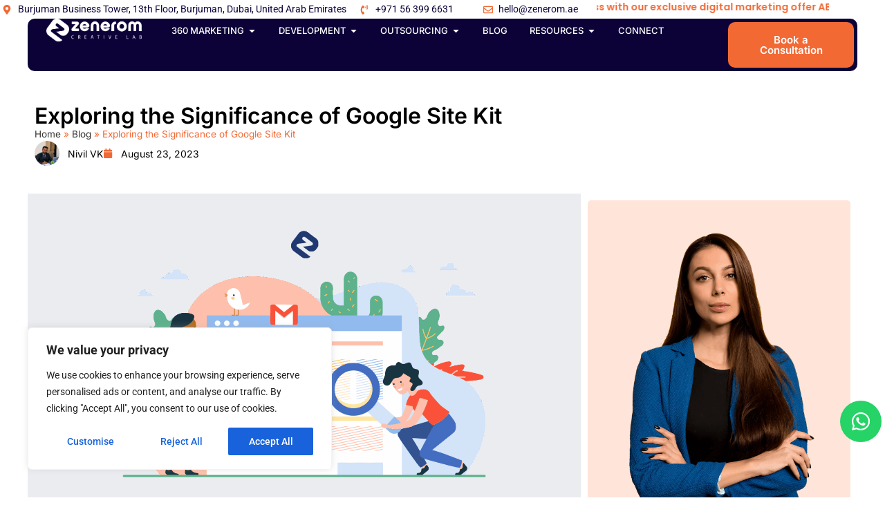

--- FILE ---
content_type: text/html; charset=UTF-8
request_url: https://zenerom.ae/exploring-the-significance-of-google-site-kit/
body_size: 82466
content:
<!doctype html>
<html lang="en-US">
<head>
	<meta charset="UTF-8">
	<meta name="viewport" content="width=device-width, initial-scale=1">
	<link rel="profile" href="https://gmpg.org/xfn/11">
	<meta name='robots' content='index, follow, max-image-preview:large, max-snippet:-1, max-video-preview:-1' />
	<!-- Pixel Cat Facebook Pixel Code -->
	<script>
	!function(f,b,e,v,n,t,s){if(f.fbq)return;n=f.fbq=function(){n.callMethod?
	n.callMethod.apply(n,arguments):n.queue.push(arguments)};if(!f._fbq)f._fbq=n;
	n.push=n;n.loaded=!0;n.version='2.0';n.queue=[];t=b.createElement(e);t.async=!0;
	t.src=v;s=b.getElementsByTagName(e)[0];s.parentNode.insertBefore(t,s)}(window,
	document,'script','https://connect.facebook.net/en_US/fbevents.js' );
	fbq( 'init', '897662678259852' );	</script>
	<!-- DO NOT MODIFY -->
	<!-- End Facebook Pixel Code -->
	<!-- Google tag (gtag.js) consent mode dataLayer added by Site Kit -->
<script id="google_gtagjs-js-consent-mode-data-layer">
window.dataLayer = window.dataLayer || [];function gtag(){dataLayer.push(arguments);}
gtag('consent', 'default', {"ad_personalization":"denied","ad_storage":"denied","ad_user_data":"denied","analytics_storage":"denied","functionality_storage":"denied","security_storage":"denied","personalization_storage":"denied","region":["AT","BE","BG","CH","CY","CZ","DE","DK","EE","ES","FI","FR","GB","GR","HR","HU","IE","IS","IT","LI","LT","LU","LV","MT","NL","NO","PL","PT","RO","SE","SI","SK"],"wait_for_update":500});
window._googlesitekitConsentCategoryMap = {"statistics":["analytics_storage"],"marketing":["ad_storage","ad_user_data","ad_personalization"],"functional":["functionality_storage","security_storage"],"preferences":["personalization_storage"]};
window._googlesitekitConsents = {"ad_personalization":"denied","ad_storage":"denied","ad_user_data":"denied","analytics_storage":"denied","functionality_storage":"denied","security_storage":"denied","personalization_storage":"denied","region":["AT","BE","BG","CH","CY","CZ","DE","DK","EE","ES","FI","FR","GB","GR","HR","HU","IE","IS","IT","LI","LT","LU","LV","MT","NL","NO","PL","PT","RO","SE","SI","SK"],"wait_for_update":500};
</script>
<!-- End Google tag (gtag.js) consent mode dataLayer added by Site Kit -->

	<!-- This site is optimized with the Yoast SEO plugin v26.7 - https://yoast.com/wordpress/plugins/seo/ -->
	<title>Exploring Google Site Kit&#039;s Significance | Zenerom</title>
	<meta name="description" content="Google Site Kit simplifies SEO! Zenerom Dubai explains how this powerful tool integrates analytics, search insights, and more to enhance website performance." />
	<link rel="canonical" href="https://zenerom.ae/exploring-the-significance-of-google-site-kit/" />
	<meta property="og:locale" content="en_US" />
	<meta property="og:type" content="article" />
	<meta property="og:title" content="Exploring Google Site Kit&#039;s Significance | Zenerom" />
	<meta property="og:description" content="Google Site Kit simplifies SEO! Zenerom Dubai explains how this powerful tool integrates analytics, search insights, and more to enhance website performance." />
	<meta property="og:url" content="https://zenerom.ae/exploring-the-significance-of-google-site-kit/" />
	<meta property="og:site_name" content="Zenerom UAE" />
	<meta property="article:publisher" content="https://www.facebook.com/Zeneromuae?mibextid=ZbWKwL" />
	<meta property="article:published_time" content="2023-08-23T08:53:02+00:00" />
	<meta property="article:modified_time" content="2025-12-01T06:25:28+00:00" />
	<meta property="og:image" content="https://zenerom.ae/wp-content/uploads/2023/08/post4-93-1-scaled.png" />
	<meta property="og:image:width" content="2560" />
	<meta property="og:image:height" content="1599" />
	<meta property="og:image:type" content="image/png" />
	<meta name="author" content="Nivil VK" />
	<meta name="twitter:card" content="summary_large_image" />
	<meta name="twitter:creator" content="@Zenerom" />
	<meta name="twitter:site" content="@Zenerom" />
	<meta name="twitter:label1" content="Written by" />
	<meta name="twitter:data1" content="Nivil VK" />
	<meta name="twitter:label2" content="Est. reading time" />
	<meta name="twitter:data2" content="4 minutes" />
	<script type="application/ld+json" class="yoast-schema-graph">{"@context":"https://schema.org","@graph":[{"@type":"Article","@id":"https://zenerom.ae/exploring-the-significance-of-google-site-kit/#article","isPartOf":{"@id":"https://zenerom.ae/exploring-the-significance-of-google-site-kit/"},"author":{"name":"Nivil VK","@id":"https://zenerom.ae/#/schema/person/fb9ad81eccfe59677fd677c57273a806"},"headline":"Exploring the Significance of Google Site Kit","datePublished":"2023-08-23T08:53:02+00:00","dateModified":"2025-12-01T06:25:28+00:00","mainEntityOfPage":{"@id":"https://zenerom.ae/exploring-the-significance-of-google-site-kit/"},"wordCount":828,"publisher":{"@id":"https://zenerom.ae/#organization"},"image":{"@id":"https://zenerom.ae/exploring-the-significance-of-google-site-kit/#primaryimage"},"thumbnailUrl":"https://zenerom.ae/wp-content/uploads/2023/08/post4-93-1-scaled.png","keywords":["Digital marketing","digital marketing company Dubai","Google Site Kit","Search Engine Optimization","search engine ranking","SEO Consultant","SEO Services","tips for digital marketing"],"articleSection":["SEO"],"inLanguage":"en-US"},{"@type":"WebPage","@id":"https://zenerom.ae/exploring-the-significance-of-google-site-kit/","url":"https://zenerom.ae/exploring-the-significance-of-google-site-kit/","name":"Exploring Google Site Kit's Significance | Zenerom","isPartOf":{"@id":"https://zenerom.ae/#website"},"primaryImageOfPage":{"@id":"https://zenerom.ae/exploring-the-significance-of-google-site-kit/#primaryimage"},"image":{"@id":"https://zenerom.ae/exploring-the-significance-of-google-site-kit/#primaryimage"},"thumbnailUrl":"https://zenerom.ae/wp-content/uploads/2023/08/post4-93-1-scaled.png","datePublished":"2023-08-23T08:53:02+00:00","dateModified":"2025-12-01T06:25:28+00:00","description":"Google Site Kit simplifies SEO! Zenerom Dubai explains how this powerful tool integrates analytics, search insights, and more to enhance website performance.","breadcrumb":{"@id":"https://zenerom.ae/exploring-the-significance-of-google-site-kit/#breadcrumb"},"inLanguage":"en-US","potentialAction":[{"@type":"ReadAction","target":["https://zenerom.ae/exploring-the-significance-of-google-site-kit/"]}]},{"@type":"ImageObject","inLanguage":"en-US","@id":"https://zenerom.ae/exploring-the-significance-of-google-site-kit/#primaryimage","url":"https://zenerom.ae/wp-content/uploads/2023/08/post4-93-1-scaled.png","contentUrl":"https://zenerom.ae/wp-content/uploads/2023/08/post4-93-1-scaled.png","width":2560,"height":1599,"caption":"Exploring the Significance of Google Site Kit"},{"@type":"BreadcrumbList","@id":"https://zenerom.ae/exploring-the-significance-of-google-site-kit/#breadcrumb","itemListElement":[{"@type":"ListItem","position":1,"name":"Home","item":"https://zenerom.ae/"},{"@type":"ListItem","position":2,"name":"Blog","item":"https://zenerom.ae/blog/"},{"@type":"ListItem","position":3,"name":"Exploring the Significance of Google Site Kit"}]},{"@type":"WebSite","@id":"https://zenerom.ae/#website","url":"https://zenerom.ae/","name":"Zenerom UAE","description":"","publisher":{"@id":"https://zenerom.ae/#organization"},"potentialAction":[{"@type":"SearchAction","target":{"@type":"EntryPoint","urlTemplate":"https://zenerom.ae/?s={search_term_string}"},"query-input":{"@type":"PropertyValueSpecification","valueRequired":true,"valueName":"search_term_string"}}],"inLanguage":"en-US"},{"@type":"Organization","@id":"https://zenerom.ae/#organization","name":"Zenerom UAE","alternateName":"Zenerom Dubai","url":"https://zenerom.ae/","logo":{"@type":"ImageObject","inLanguage":"en-US","@id":"https://zenerom.ae/#/schema/logo/image/","url":"https://zenerom.ae/wp-content/uploads/2025/01/cropped-zen-logo-03.png","contentUrl":"https://zenerom.ae/wp-content/uploads/2025/01/cropped-zen-logo-03.png","width":96,"height":96,"caption":"Zenerom UAE"},"image":{"@id":"https://zenerom.ae/#/schema/logo/image/"},"sameAs":["https://www.facebook.com/Zeneromuae?mibextid=ZbWKwL","https://x.com/Zenerom","https://www.linkedin.com/company/zenerom/","https://www.behance.net/ZeneromCreativeLab","https://www.instagram.com/zenerom.uae/"]},{"@type":"Person","@id":"https://zenerom.ae/#/schema/person/fb9ad81eccfe59677fd677c57273a806","name":"Nivil VK","image":{"@type":"ImageObject","inLanguage":"en-US","@id":"https://zenerom.ae/#/schema/person/image/","url":"https://secure.gravatar.com/avatar/9adbb124b416ea5dd8497129d41447dad079cac1fbfc0f0fd009ffeaf90b37fb?s=96&r=g","contentUrl":"https://secure.gravatar.com/avatar/9adbb124b416ea5dd8497129d41447dad079cac1fbfc0f0fd009ffeaf90b37fb?s=96&r=g","caption":"Nivil VK"},"description":"Nivil VK, an experienced SEO expert with over 10 years in the industry, is a Growth Marketing Manager of Zenerom. Known for his expertise in crafting result-driven strategies, Nivil has helped numerous businesses improve their online presence and achieve higher rankings. His in-depth knowledge of SEO trends and passion for digital marketing make him a trusted authority in the field. Follow his blogs for expert insights and actionable SEO tips.","sameAs":["https://zenerom.ae"]}]}</script>
	<!-- / Yoast SEO plugin. -->


<link rel='dns-prefetch' href='//www.googletagmanager.com' />
<link rel="alternate" type="application/rss+xml" title="Zenerom UAE &raquo; Stories Feed" href="https://zenerom.ae/web-stories/feed/"><style id='wp-img-auto-sizes-contain-inline-css'>
img:is([sizes=auto i],[sizes^="auto," i]){contain-intrinsic-size:3000px 1500px}
/*# sourceURL=wp-img-auto-sizes-contain-inline-css */
</style>

<style id='global-styles-inline-css'>
:root{--wp--preset--aspect-ratio--square: 1;--wp--preset--aspect-ratio--4-3: 4/3;--wp--preset--aspect-ratio--3-4: 3/4;--wp--preset--aspect-ratio--3-2: 3/2;--wp--preset--aspect-ratio--2-3: 2/3;--wp--preset--aspect-ratio--16-9: 16/9;--wp--preset--aspect-ratio--9-16: 9/16;--wp--preset--color--black: #000000;--wp--preset--color--cyan-bluish-gray: #abb8c3;--wp--preset--color--white: #ffffff;--wp--preset--color--pale-pink: #f78da7;--wp--preset--color--vivid-red: #cf2e2e;--wp--preset--color--luminous-vivid-orange: #ff6900;--wp--preset--color--luminous-vivid-amber: #fcb900;--wp--preset--color--light-green-cyan: #7bdcb5;--wp--preset--color--vivid-green-cyan: #00d084;--wp--preset--color--pale-cyan-blue: #8ed1fc;--wp--preset--color--vivid-cyan-blue: #0693e3;--wp--preset--color--vivid-purple: #9b51e0;--wp--preset--gradient--vivid-cyan-blue-to-vivid-purple: linear-gradient(135deg,rgb(6,147,227) 0%,rgb(155,81,224) 100%);--wp--preset--gradient--light-green-cyan-to-vivid-green-cyan: linear-gradient(135deg,rgb(122,220,180) 0%,rgb(0,208,130) 100%);--wp--preset--gradient--luminous-vivid-amber-to-luminous-vivid-orange: linear-gradient(135deg,rgb(252,185,0) 0%,rgb(255,105,0) 100%);--wp--preset--gradient--luminous-vivid-orange-to-vivid-red: linear-gradient(135deg,rgb(255,105,0) 0%,rgb(207,46,46) 100%);--wp--preset--gradient--very-light-gray-to-cyan-bluish-gray: linear-gradient(135deg,rgb(238,238,238) 0%,rgb(169,184,195) 100%);--wp--preset--gradient--cool-to-warm-spectrum: linear-gradient(135deg,rgb(74,234,220) 0%,rgb(151,120,209) 20%,rgb(207,42,186) 40%,rgb(238,44,130) 60%,rgb(251,105,98) 80%,rgb(254,248,76) 100%);--wp--preset--gradient--blush-light-purple: linear-gradient(135deg,rgb(255,206,236) 0%,rgb(152,150,240) 100%);--wp--preset--gradient--blush-bordeaux: linear-gradient(135deg,rgb(254,205,165) 0%,rgb(254,45,45) 50%,rgb(107,0,62) 100%);--wp--preset--gradient--luminous-dusk: linear-gradient(135deg,rgb(255,203,112) 0%,rgb(199,81,192) 50%,rgb(65,88,208) 100%);--wp--preset--gradient--pale-ocean: linear-gradient(135deg,rgb(255,245,203) 0%,rgb(182,227,212) 50%,rgb(51,167,181) 100%);--wp--preset--gradient--electric-grass: linear-gradient(135deg,rgb(202,248,128) 0%,rgb(113,206,126) 100%);--wp--preset--gradient--midnight: linear-gradient(135deg,rgb(2,3,129) 0%,rgb(40,116,252) 100%);--wp--preset--font-size--small: 13px;--wp--preset--font-size--medium: 20px;--wp--preset--font-size--large: 36px;--wp--preset--font-size--x-large: 42px;--wp--preset--spacing--20: 0.44rem;--wp--preset--spacing--30: 0.67rem;--wp--preset--spacing--40: 1rem;--wp--preset--spacing--50: 1.5rem;--wp--preset--spacing--60: 2.25rem;--wp--preset--spacing--70: 3.38rem;--wp--preset--spacing--80: 5.06rem;--wp--preset--shadow--natural: 6px 6px 9px rgba(0, 0, 0, 0.2);--wp--preset--shadow--deep: 12px 12px 50px rgba(0, 0, 0, 0.4);--wp--preset--shadow--sharp: 6px 6px 0px rgba(0, 0, 0, 0.2);--wp--preset--shadow--outlined: 6px 6px 0px -3px rgb(255, 255, 255), 6px 6px rgb(0, 0, 0);--wp--preset--shadow--crisp: 6px 6px 0px rgb(0, 0, 0);}:root { --wp--style--global--content-size: 800px;--wp--style--global--wide-size: 1200px; }:where(body) { margin: 0; }.wp-site-blocks > .alignleft { float: left; margin-right: 2em; }.wp-site-blocks > .alignright { float: right; margin-left: 2em; }.wp-site-blocks > .aligncenter { justify-content: center; margin-left: auto; margin-right: auto; }:where(.wp-site-blocks) > * { margin-block-start: 24px; margin-block-end: 0; }:where(.wp-site-blocks) > :first-child { margin-block-start: 0; }:where(.wp-site-blocks) > :last-child { margin-block-end: 0; }:root { --wp--style--block-gap: 24px; }:root :where(.is-layout-flow) > :first-child{margin-block-start: 0;}:root :where(.is-layout-flow) > :last-child{margin-block-end: 0;}:root :where(.is-layout-flow) > *{margin-block-start: 24px;margin-block-end: 0;}:root :where(.is-layout-constrained) > :first-child{margin-block-start: 0;}:root :where(.is-layout-constrained) > :last-child{margin-block-end: 0;}:root :where(.is-layout-constrained) > *{margin-block-start: 24px;margin-block-end: 0;}:root :where(.is-layout-flex){gap: 24px;}:root :where(.is-layout-grid){gap: 24px;}.is-layout-flow > .alignleft{float: left;margin-inline-start: 0;margin-inline-end: 2em;}.is-layout-flow > .alignright{float: right;margin-inline-start: 2em;margin-inline-end: 0;}.is-layout-flow > .aligncenter{margin-left: auto !important;margin-right: auto !important;}.is-layout-constrained > .alignleft{float: left;margin-inline-start: 0;margin-inline-end: 2em;}.is-layout-constrained > .alignright{float: right;margin-inline-start: 2em;margin-inline-end: 0;}.is-layout-constrained > .aligncenter{margin-left: auto !important;margin-right: auto !important;}.is-layout-constrained > :where(:not(.alignleft):not(.alignright):not(.alignfull)){max-width: var(--wp--style--global--content-size);margin-left: auto !important;margin-right: auto !important;}.is-layout-constrained > .alignwide{max-width: var(--wp--style--global--wide-size);}body .is-layout-flex{display: flex;}.is-layout-flex{flex-wrap: wrap;align-items: center;}.is-layout-flex > :is(*, div){margin: 0;}body .is-layout-grid{display: grid;}.is-layout-grid > :is(*, div){margin: 0;}body{padding-top: 0px;padding-right: 0px;padding-bottom: 0px;padding-left: 0px;}a:where(:not(.wp-element-button)){text-decoration: underline;}:root :where(.wp-element-button, .wp-block-button__link){background-color: #32373c;border-width: 0;color: #fff;font-family: inherit;font-size: inherit;font-style: inherit;font-weight: inherit;letter-spacing: inherit;line-height: inherit;padding-top: calc(0.667em + 2px);padding-right: calc(1.333em + 2px);padding-bottom: calc(0.667em + 2px);padding-left: calc(1.333em + 2px);text-decoration: none;text-transform: inherit;}.has-black-color{color: var(--wp--preset--color--black) !important;}.has-cyan-bluish-gray-color{color: var(--wp--preset--color--cyan-bluish-gray) !important;}.has-white-color{color: var(--wp--preset--color--white) !important;}.has-pale-pink-color{color: var(--wp--preset--color--pale-pink) !important;}.has-vivid-red-color{color: var(--wp--preset--color--vivid-red) !important;}.has-luminous-vivid-orange-color{color: var(--wp--preset--color--luminous-vivid-orange) !important;}.has-luminous-vivid-amber-color{color: var(--wp--preset--color--luminous-vivid-amber) !important;}.has-light-green-cyan-color{color: var(--wp--preset--color--light-green-cyan) !important;}.has-vivid-green-cyan-color{color: var(--wp--preset--color--vivid-green-cyan) !important;}.has-pale-cyan-blue-color{color: var(--wp--preset--color--pale-cyan-blue) !important;}.has-vivid-cyan-blue-color{color: var(--wp--preset--color--vivid-cyan-blue) !important;}.has-vivid-purple-color{color: var(--wp--preset--color--vivid-purple) !important;}.has-black-background-color{background-color: var(--wp--preset--color--black) !important;}.has-cyan-bluish-gray-background-color{background-color: var(--wp--preset--color--cyan-bluish-gray) !important;}.has-white-background-color{background-color: var(--wp--preset--color--white) !important;}.has-pale-pink-background-color{background-color: var(--wp--preset--color--pale-pink) !important;}.has-vivid-red-background-color{background-color: var(--wp--preset--color--vivid-red) !important;}.has-luminous-vivid-orange-background-color{background-color: var(--wp--preset--color--luminous-vivid-orange) !important;}.has-luminous-vivid-amber-background-color{background-color: var(--wp--preset--color--luminous-vivid-amber) !important;}.has-light-green-cyan-background-color{background-color: var(--wp--preset--color--light-green-cyan) !important;}.has-vivid-green-cyan-background-color{background-color: var(--wp--preset--color--vivid-green-cyan) !important;}.has-pale-cyan-blue-background-color{background-color: var(--wp--preset--color--pale-cyan-blue) !important;}.has-vivid-cyan-blue-background-color{background-color: var(--wp--preset--color--vivid-cyan-blue) !important;}.has-vivid-purple-background-color{background-color: var(--wp--preset--color--vivid-purple) !important;}.has-black-border-color{border-color: var(--wp--preset--color--black) !important;}.has-cyan-bluish-gray-border-color{border-color: var(--wp--preset--color--cyan-bluish-gray) !important;}.has-white-border-color{border-color: var(--wp--preset--color--white) !important;}.has-pale-pink-border-color{border-color: var(--wp--preset--color--pale-pink) !important;}.has-vivid-red-border-color{border-color: var(--wp--preset--color--vivid-red) !important;}.has-luminous-vivid-orange-border-color{border-color: var(--wp--preset--color--luminous-vivid-orange) !important;}.has-luminous-vivid-amber-border-color{border-color: var(--wp--preset--color--luminous-vivid-amber) !important;}.has-light-green-cyan-border-color{border-color: var(--wp--preset--color--light-green-cyan) !important;}.has-vivid-green-cyan-border-color{border-color: var(--wp--preset--color--vivid-green-cyan) !important;}.has-pale-cyan-blue-border-color{border-color: var(--wp--preset--color--pale-cyan-blue) !important;}.has-vivid-cyan-blue-border-color{border-color: var(--wp--preset--color--vivid-cyan-blue) !important;}.has-vivid-purple-border-color{border-color: var(--wp--preset--color--vivid-purple) !important;}.has-vivid-cyan-blue-to-vivid-purple-gradient-background{background: var(--wp--preset--gradient--vivid-cyan-blue-to-vivid-purple) !important;}.has-light-green-cyan-to-vivid-green-cyan-gradient-background{background: var(--wp--preset--gradient--light-green-cyan-to-vivid-green-cyan) !important;}.has-luminous-vivid-amber-to-luminous-vivid-orange-gradient-background{background: var(--wp--preset--gradient--luminous-vivid-amber-to-luminous-vivid-orange) !important;}.has-luminous-vivid-orange-to-vivid-red-gradient-background{background: var(--wp--preset--gradient--luminous-vivid-orange-to-vivid-red) !important;}.has-very-light-gray-to-cyan-bluish-gray-gradient-background{background: var(--wp--preset--gradient--very-light-gray-to-cyan-bluish-gray) !important;}.has-cool-to-warm-spectrum-gradient-background{background: var(--wp--preset--gradient--cool-to-warm-spectrum) !important;}.has-blush-light-purple-gradient-background{background: var(--wp--preset--gradient--blush-light-purple) !important;}.has-blush-bordeaux-gradient-background{background: var(--wp--preset--gradient--blush-bordeaux) !important;}.has-luminous-dusk-gradient-background{background: var(--wp--preset--gradient--luminous-dusk) !important;}.has-pale-ocean-gradient-background{background: var(--wp--preset--gradient--pale-ocean) !important;}.has-electric-grass-gradient-background{background: var(--wp--preset--gradient--electric-grass) !important;}.has-midnight-gradient-background{background: var(--wp--preset--gradient--midnight) !important;}.has-small-font-size{font-size: var(--wp--preset--font-size--small) !important;}.has-medium-font-size{font-size: var(--wp--preset--font-size--medium) !important;}.has-large-font-size{font-size: var(--wp--preset--font-size--large) !important;}.has-x-large-font-size{font-size: var(--wp--preset--font-size--x-large) !important;}
:root :where(.wp-block-pullquote){font-size: 1.5em;line-height: 1.6;}
/*# sourceURL=global-styles-inline-css */
</style>
<link rel='stylesheet' id='hostinger-reach-subscription-block-css' href='https://zenerom.ae/wp-content/plugins/hostinger-reach/frontend/dist/blocks/subscription.css?ver=1767845870' media='all' />
<link rel='stylesheet' id='hello-elementor-css' href='https://zenerom.ae/wp-content/themes/hello-elementor/assets/css/reset.css?ver=3.4.5' media='all' />
<link rel='stylesheet' id='hello-elementor-theme-style-css' href='https://zenerom.ae/wp-content/themes/hello-elementor/assets/css/theme.css?ver=3.4.5' media='all' />
<link rel='stylesheet' id='elementor-frontend-css' href='https://zenerom.ae/wp-content/plugins/elementor/assets/css/frontend.min.css?ver=3.34.1' media='all' />
<link rel='stylesheet' id='widget-icon-list-css' href='https://zenerom.ae/wp-content/plugins/elementor/assets/css/widget-icon-list.min.css?ver=3.34.1' media='all' />
<link rel='stylesheet' id='e-sticky-css' href='https://zenerom.ae/wp-content/plugins/proelements-3.34.0/assets/css/modules/sticky.min.css?ver=3.34.0' media='all' />
<link rel='stylesheet' id='widget-image-css' href='https://zenerom.ae/wp-content/plugins/elementor/assets/css/widget-image.min.css?ver=3.34.1' media='all' />
<link rel='stylesheet' id='widget-heading-css' href='https://zenerom.ae/wp-content/plugins/elementor/assets/css/widget-heading.min.css?ver=3.34.1' media='all' />
<link rel='stylesheet' id='widget-nested-accordion-css' href='https://zenerom.ae/wp-content/plugins/elementor/assets/css/widget-nested-accordion.min.css?ver=3.34.1' media='all' />
<link rel='stylesheet' id='widget-mega-menu-css' href='https://zenerom.ae/wp-content/plugins/proelements-3.34.0/assets/css/widget-mega-menu.min.css?ver=3.34.0' media='all' />
<link rel='stylesheet' id='widget-nav-menu-css' href='https://zenerom.ae/wp-content/plugins/proelements-3.34.0/assets/css/widget-nav-menu.min.css?ver=3.34.0' media='all' />
<link rel='stylesheet' id='e-animation-float-css' href='https://zenerom.ae/wp-content/plugins/elementor/assets/lib/animations/styles/e-animation-float.min.css?ver=3.34.1' media='all' />
<link rel='stylesheet' id='widget-social-icons-css' href='https://zenerom.ae/wp-content/plugins/elementor/assets/css/widget-social-icons.min.css?ver=3.34.1' media='all' />
<link rel='stylesheet' id='e-apple-webkit-css' href='https://zenerom.ae/wp-content/plugins/elementor/assets/css/conditionals/apple-webkit.min.css?ver=3.34.1' media='all' />
<link rel='stylesheet' id='widget-off-canvas-css' href='https://zenerom.ae/wp-content/plugins/proelements-3.34.0/assets/css/widget-off-canvas.min.css?ver=3.34.0' media='all' />
<link rel='stylesheet' id='widget-image-box-css' href='https://zenerom.ae/wp-content/plugins/elementor/assets/css/widget-image-box.min.css?ver=3.34.1' media='all' />
<link rel='stylesheet' id='widget-breadcrumbs-css' href='https://zenerom.ae/wp-content/plugins/proelements-3.34.0/assets/css/widget-breadcrumbs.min.css?ver=3.34.0' media='all' />
<link rel='stylesheet' id='widget-post-info-css' href='https://zenerom.ae/wp-content/plugins/proelements-3.34.0/assets/css/widget-post-info.min.css?ver=3.34.0' media='all' />
<link rel='stylesheet' id='widget-author-box-css' href='https://zenerom.ae/wp-content/plugins/proelements-3.34.0/assets/css/widget-author-box.min.css?ver=3.34.0' media='all' />
<link rel='stylesheet' id='widget-share-buttons-css' href='https://zenerom.ae/wp-content/plugins/proelements-3.34.0/assets/css/widget-share-buttons.min.css?ver=3.34.0' media='all' />
<link rel='stylesheet' id='swiper-css' href='https://zenerom.ae/wp-content/plugins/elementor/assets/lib/swiper/v8/css/swiper.min.css?ver=8.4.5' media='all' />
<link rel='stylesheet' id='e-swiper-css' href='https://zenerom.ae/wp-content/plugins/elementor/assets/css/conditionals/e-swiper.min.css?ver=3.34.1' media='all' />
<link rel='stylesheet' id='widget-loop-common-css' href='https://zenerom.ae/wp-content/plugins/proelements-3.34.0/assets/css/widget-loop-common.min.css?ver=3.34.0' media='all' />
<link rel='stylesheet' id='widget-loop-carousel-css' href='https://zenerom.ae/wp-content/plugins/proelements-3.34.0/assets/css/widget-loop-carousel.min.css?ver=3.34.0' media='all' />
<link rel='stylesheet' id='elementor-post-6-css' href='https://zenerom.ae/wp-content/uploads/elementor/css/post-6.css?ver=1768515138' media='all' />
<link rel='stylesheet' id='elementor-post-26097-css' href='https://zenerom.ae/wp-content/uploads/elementor/css/post-26097.css?ver=1768560065' media='all' />
<link rel='stylesheet' id='elementor-post-52-css' href='https://zenerom.ae/wp-content/uploads/elementor/css/post-52.css?ver=1768515140' media='all' />
<link rel='stylesheet' id='elementor-post-514-css' href='https://zenerom.ae/wp-content/uploads/elementor/css/post-514.css?ver=1768515140' media='all' />
<link rel='stylesheet' id='elementor-post-900-css' href='https://zenerom.ae/wp-content/uploads/elementor/css/post-900.css?ver=1768803909' media='all' />
<link rel='stylesheet' id='hello-elementor-child-style-css' href='https://zenerom.ae/wp-content/themes/hello-theme-child-master/style.css?ver=2.0.0' media='all' />
<link rel='stylesheet' id='elementor-gf-local-inter-css' href='https://zenerom.ae/wp-content/uploads/elementor/google-fonts/css/inter.css?ver=1745834299' media='all' />
<link rel='stylesheet' id='elementor-gf-local-roboto-css' href='https://zenerom.ae/wp-content/uploads/elementor/google-fonts/css/roboto.css?ver=1745834870' media='all' />
<link rel='stylesheet' id='elementor-gf-local-poppins-css' href='https://zenerom.ae/wp-content/uploads/elementor/google-fonts/css/poppins.css?ver=1745835251' media='all' />
<script id="cookie-law-info-js-extra">
var _ckyConfig = {"_ipData":[],"_assetsURL":"https://zenerom.ae/wp-content/plugins/cookie-law-info/lite/frontend/images/","_publicURL":"https://zenerom.ae","_expiry":"365","_categories":[{"name":"Necessary","slug":"necessary","isNecessary":true,"ccpaDoNotSell":true,"cookies":[],"active":true,"defaultConsent":{"gdpr":true,"ccpa":true}},{"name":"Functional","slug":"functional","isNecessary":false,"ccpaDoNotSell":true,"cookies":[],"active":true,"defaultConsent":{"gdpr":false,"ccpa":false}},{"name":"Analytics","slug":"analytics","isNecessary":false,"ccpaDoNotSell":true,"cookies":[],"active":true,"defaultConsent":{"gdpr":false,"ccpa":false}},{"name":"Performance","slug":"performance","isNecessary":false,"ccpaDoNotSell":true,"cookies":[],"active":true,"defaultConsent":{"gdpr":false,"ccpa":false}},{"name":"Advertisement","slug":"advertisement","isNecessary":false,"ccpaDoNotSell":true,"cookies":[],"active":true,"defaultConsent":{"gdpr":false,"ccpa":false}}],"_activeLaw":"gdpr","_rootDomain":"","_block":"1","_showBanner":"1","_bannerConfig":{"settings":{"type":"box","preferenceCenterType":"popup","position":"bottom-left","applicableLaw":"gdpr"},"behaviours":{"reloadBannerOnAccept":false,"loadAnalyticsByDefault":false,"animations":{"onLoad":"animate","onHide":"sticky"}},"config":{"revisitConsent":{"status":true,"tag":"revisit-consent","position":"bottom-left","meta":{"url":"#"},"styles":{"background-color":"#0056A7"},"elements":{"title":{"type":"text","tag":"revisit-consent-title","status":true,"styles":{"color":"#0056a7"}}}},"preferenceCenter":{"toggle":{"status":true,"tag":"detail-category-toggle","type":"toggle","states":{"active":{"styles":{"background-color":"#1863DC"}},"inactive":{"styles":{"background-color":"#D0D5D2"}}}}},"categoryPreview":{"status":false,"toggle":{"status":true,"tag":"detail-category-preview-toggle","type":"toggle","states":{"active":{"styles":{"background-color":"#1863DC"}},"inactive":{"styles":{"background-color":"#D0D5D2"}}}}},"videoPlaceholder":{"status":true,"styles":{"background-color":"#000000","border-color":"#000000","color":"#ffffff"}},"readMore":{"status":false,"tag":"readmore-button","type":"link","meta":{"noFollow":true,"newTab":true},"styles":{"color":"#1863DC","background-color":"transparent","border-color":"transparent"}},"showMore":{"status":true,"tag":"show-desc-button","type":"button","styles":{"color":"#1863DC"}},"showLess":{"status":true,"tag":"hide-desc-button","type":"button","styles":{"color":"#1863DC"}},"alwaysActive":{"status":true,"tag":"always-active","styles":{"color":"#008000"}},"manualLinks":{"status":true,"tag":"manual-links","type":"link","styles":{"color":"#1863DC"}},"auditTable":{"status":true},"optOption":{"status":true,"toggle":{"status":true,"tag":"optout-option-toggle","type":"toggle","states":{"active":{"styles":{"background-color":"#1863dc"}},"inactive":{"styles":{"background-color":"#FFFFFF"}}}}}}},"_version":"3.3.9.1","_logConsent":"1","_tags":[{"tag":"accept-button","styles":{"color":"#FFFFFF","background-color":"#1863DC","border-color":"#1863DC"}},{"tag":"reject-button","styles":{"color":"#1863DC","background-color":"transparent","border-color":"#1863DC"}},{"tag":"settings-button","styles":{"color":"#1863DC","background-color":"transparent","border-color":"#1863DC"}},{"tag":"readmore-button","styles":{"color":"#1863DC","background-color":"transparent","border-color":"transparent"}},{"tag":"donotsell-button","styles":{"color":"#1863DC","background-color":"transparent","border-color":"transparent"}},{"tag":"show-desc-button","styles":{"color":"#1863DC"}},{"tag":"hide-desc-button","styles":{"color":"#1863DC"}},{"tag":"cky-always-active","styles":[]},{"tag":"cky-link","styles":[]},{"tag":"accept-button","styles":{"color":"#FFFFFF","background-color":"#1863DC","border-color":"#1863DC"}},{"tag":"revisit-consent","styles":{"background-color":"#0056A7"}}],"_shortCodes":[{"key":"cky_readmore","content":"\u003Ca href=\"#\" class=\"cky-policy\" aria-label=\"Cookie Policy\" target=\"_blank\" rel=\"noopener\" data-cky-tag=\"readmore-button\"\u003ECookie Policy\u003C/a\u003E","tag":"readmore-button","status":false,"attributes":{"rel":"nofollow","target":"_blank"}},{"key":"cky_show_desc","content":"\u003Cbutton class=\"cky-show-desc-btn\" data-cky-tag=\"show-desc-button\" aria-label=\"Show more\"\u003EShow more\u003C/button\u003E","tag":"show-desc-button","status":true,"attributes":[]},{"key":"cky_hide_desc","content":"\u003Cbutton class=\"cky-show-desc-btn\" data-cky-tag=\"hide-desc-button\" aria-label=\"Show less\"\u003EShow less\u003C/button\u003E","tag":"hide-desc-button","status":true,"attributes":[]},{"key":"cky_optout_show_desc","content":"[cky_optout_show_desc]","tag":"optout-show-desc-button","status":true,"attributes":[]},{"key":"cky_optout_hide_desc","content":"[cky_optout_hide_desc]","tag":"optout-hide-desc-button","status":true,"attributes":[]},{"key":"cky_category_toggle_label","content":"[cky_{{status}}_category_label] [cky_preference_{{category_slug}}_title]","tag":"","status":true,"attributes":[]},{"key":"cky_enable_category_label","content":"Enable","tag":"","status":true,"attributes":[]},{"key":"cky_disable_category_label","content":"Disable","tag":"","status":true,"attributes":[]},{"key":"cky_video_placeholder","content":"\u003Cdiv class=\"video-placeholder-normal\" data-cky-tag=\"video-placeholder\" id=\"[UNIQUEID]\"\u003E\u003Cp class=\"video-placeholder-text-normal\" data-cky-tag=\"placeholder-title\"\u003EPlease accept cookies to access this content\u003C/p\u003E\u003C/div\u003E","tag":"","status":true,"attributes":[]},{"key":"cky_enable_optout_label","content":"Enable","tag":"","status":true,"attributes":[]},{"key":"cky_disable_optout_label","content":"Disable","tag":"","status":true,"attributes":[]},{"key":"cky_optout_toggle_label","content":"[cky_{{status}}_optout_label] [cky_optout_option_title]","tag":"","status":true,"attributes":[]},{"key":"cky_optout_option_title","content":"Do Not Sell or Share My Personal Information","tag":"","status":true,"attributes":[]},{"key":"cky_optout_close_label","content":"Close","tag":"","status":true,"attributes":[]},{"key":"cky_preference_close_label","content":"Close","tag":"","status":true,"attributes":[]}],"_rtl":"","_language":"en","_providersToBlock":[]};
var _ckyStyles = {"css":".cky-overlay{background: #000000; opacity: 0.4; position: fixed; top: 0; left: 0; width: 100%; height: 100%; z-index: 99999999;}.cky-hide{display: none;}.cky-btn-revisit-wrapper{display: flex; align-items: center; justify-content: center; background: #0056a7; width: 45px; height: 45px; border-radius: 50%; position: fixed; z-index: 999999; cursor: pointer;}.cky-revisit-bottom-left{bottom: 15px; left: 15px;}.cky-revisit-bottom-right{bottom: 15px; right: 15px;}.cky-btn-revisit-wrapper .cky-btn-revisit{display: flex; align-items: center; justify-content: center; background: none; border: none; cursor: pointer; position: relative; margin: 0; padding: 0;}.cky-btn-revisit-wrapper .cky-btn-revisit img{max-width: fit-content; margin: 0; height: 30px; width: 30px;}.cky-revisit-bottom-left:hover::before{content: attr(data-tooltip); position: absolute; background: #4e4b66; color: #ffffff; left: calc(100% + 7px); font-size: 12px; line-height: 16px; width: max-content; padding: 4px 8px; border-radius: 4px;}.cky-revisit-bottom-left:hover::after{position: absolute; content: \"\"; border: 5px solid transparent; left: calc(100% + 2px); border-left-width: 0; border-right-color: #4e4b66;}.cky-revisit-bottom-right:hover::before{content: attr(data-tooltip); position: absolute; background: #4e4b66; color: #ffffff; right: calc(100% + 7px); font-size: 12px; line-height: 16px; width: max-content; padding: 4px 8px; border-radius: 4px;}.cky-revisit-bottom-right:hover::after{position: absolute; content: \"\"; border: 5px solid transparent; right: calc(100% + 2px); border-right-width: 0; border-left-color: #4e4b66;}.cky-revisit-hide{display: none;}.cky-consent-container{position: fixed; width: 440px; box-sizing: border-box; z-index: 9999999; border-radius: 6px;}.cky-consent-container .cky-consent-bar{background: #ffffff; border: 1px solid; padding: 20px 26px; box-shadow: 0 -1px 10px 0 #acabab4d; border-radius: 6px;}.cky-box-bottom-left{bottom: 40px; left: 40px;}.cky-box-bottom-right{bottom: 40px; right: 40px;}.cky-box-top-left{top: 40px; left: 40px;}.cky-box-top-right{top: 40px; right: 40px;}.cky-custom-brand-logo-wrapper .cky-custom-brand-logo{width: 100px; height: auto; margin: 0 0 12px 0;}.cky-notice .cky-title{color: #212121; font-weight: 700; font-size: 18px; line-height: 24px; margin: 0 0 12px 0;}.cky-notice-des *,.cky-preference-content-wrapper *,.cky-accordion-header-des *,.cky-gpc-wrapper .cky-gpc-desc *{font-size: 14px;}.cky-notice-des{color: #212121; font-size: 14px; line-height: 24px; font-weight: 400;}.cky-notice-des img{height: 25px; width: 25px;}.cky-consent-bar .cky-notice-des p,.cky-gpc-wrapper .cky-gpc-desc p,.cky-preference-body-wrapper .cky-preference-content-wrapper p,.cky-accordion-header-wrapper .cky-accordion-header-des p,.cky-cookie-des-table li div:last-child p{color: inherit; margin-top: 0; overflow-wrap: break-word;}.cky-notice-des P:last-child,.cky-preference-content-wrapper p:last-child,.cky-cookie-des-table li div:last-child p:last-child,.cky-gpc-wrapper .cky-gpc-desc p:last-child{margin-bottom: 0;}.cky-notice-des a.cky-policy,.cky-notice-des button.cky-policy{font-size: 14px; color: #1863dc; white-space: nowrap; cursor: pointer; background: transparent; border: 1px solid; text-decoration: underline;}.cky-notice-des button.cky-policy{padding: 0;}.cky-notice-des a.cky-policy:focus-visible,.cky-notice-des button.cky-policy:focus-visible,.cky-preference-content-wrapper .cky-show-desc-btn:focus-visible,.cky-accordion-header .cky-accordion-btn:focus-visible,.cky-preference-header .cky-btn-close:focus-visible,.cky-switch input[type=\"checkbox\"]:focus-visible,.cky-footer-wrapper a:focus-visible,.cky-btn:focus-visible{outline: 2px solid #1863dc; outline-offset: 2px;}.cky-btn:focus:not(:focus-visible),.cky-accordion-header .cky-accordion-btn:focus:not(:focus-visible),.cky-preference-content-wrapper .cky-show-desc-btn:focus:not(:focus-visible),.cky-btn-revisit-wrapper .cky-btn-revisit:focus:not(:focus-visible),.cky-preference-header .cky-btn-close:focus:not(:focus-visible),.cky-consent-bar .cky-banner-btn-close:focus:not(:focus-visible){outline: 0;}button.cky-show-desc-btn:not(:hover):not(:active){color: #1863dc; background: transparent;}button.cky-accordion-btn:not(:hover):not(:active),button.cky-banner-btn-close:not(:hover):not(:active),button.cky-btn-revisit:not(:hover):not(:active),button.cky-btn-close:not(:hover):not(:active){background: transparent;}.cky-consent-bar button:hover,.cky-modal.cky-modal-open button:hover,.cky-consent-bar button:focus,.cky-modal.cky-modal-open button:focus{text-decoration: none;}.cky-notice-btn-wrapper{display: flex; justify-content: flex-start; align-items: center; flex-wrap: wrap; margin-top: 16px;}.cky-notice-btn-wrapper .cky-btn{text-shadow: none; box-shadow: none;}.cky-btn{flex: auto; max-width: 100%; font-size: 14px; font-family: inherit; line-height: 24px; padding: 8px; font-weight: 500; margin: 0 8px 0 0; border-radius: 2px; cursor: pointer; text-align: center; text-transform: none; min-height: 0;}.cky-btn:hover{opacity: 0.8;}.cky-btn-customize{color: #1863dc; background: transparent; border: 2px solid #1863dc;}.cky-btn-reject{color: #1863dc; background: transparent; border: 2px solid #1863dc;}.cky-btn-accept{background: #1863dc; color: #ffffff; border: 2px solid #1863dc;}.cky-btn:last-child{margin-right: 0;}@media (max-width: 576px){.cky-box-bottom-left{bottom: 0; left: 0;}.cky-box-bottom-right{bottom: 0; right: 0;}.cky-box-top-left{top: 0; left: 0;}.cky-box-top-right{top: 0; right: 0;}}@media (max-width: 440px){.cky-box-bottom-left, .cky-box-bottom-right, .cky-box-top-left, .cky-box-top-right{width: 100%; max-width: 100%;}.cky-consent-container .cky-consent-bar{padding: 20px 0;}.cky-custom-brand-logo-wrapper, .cky-notice .cky-title, .cky-notice-des, .cky-notice-btn-wrapper{padding: 0 24px;}.cky-notice-des{max-height: 40vh; overflow-y: scroll;}.cky-notice-btn-wrapper{flex-direction: column; margin-top: 0;}.cky-btn{width: 100%; margin: 10px 0 0 0;}.cky-notice-btn-wrapper .cky-btn-customize{order: 2;}.cky-notice-btn-wrapper .cky-btn-reject{order: 3;}.cky-notice-btn-wrapper .cky-btn-accept{order: 1; margin-top: 16px;}}@media (max-width: 352px){.cky-notice .cky-title{font-size: 16px;}.cky-notice-des *{font-size: 12px;}.cky-notice-des, .cky-btn{font-size: 12px;}}.cky-modal.cky-modal-open{display: flex; visibility: visible; -webkit-transform: translate(-50%, -50%); -moz-transform: translate(-50%, -50%); -ms-transform: translate(-50%, -50%); -o-transform: translate(-50%, -50%); transform: translate(-50%, -50%); top: 50%; left: 50%; transition: all 1s ease;}.cky-modal{box-shadow: 0 32px 68px rgba(0, 0, 0, 0.3); margin: 0 auto; position: fixed; max-width: 100%; background: #ffffff; top: 50%; box-sizing: border-box; border-radius: 6px; z-index: 999999999; color: #212121; -webkit-transform: translate(-50%, 100%); -moz-transform: translate(-50%, 100%); -ms-transform: translate(-50%, 100%); -o-transform: translate(-50%, 100%); transform: translate(-50%, 100%); visibility: hidden; transition: all 0s ease;}.cky-preference-center{max-height: 79vh; overflow: hidden; width: 845px; overflow: hidden; flex: 1 1 0; display: flex; flex-direction: column; border-radius: 6px;}.cky-preference-header{display: flex; align-items: center; justify-content: space-between; padding: 22px 24px; border-bottom: 1px solid;}.cky-preference-header .cky-preference-title{font-size: 18px; font-weight: 700; line-height: 24px;}.cky-preference-header .cky-btn-close{margin: 0; cursor: pointer; vertical-align: middle; padding: 0; background: none; border: none; width: auto; height: auto; min-height: 0; line-height: 0; text-shadow: none; box-shadow: none;}.cky-preference-header .cky-btn-close img{margin: 0; height: 10px; width: 10px;}.cky-preference-body-wrapper{padding: 0 24px; flex: 1; overflow: auto; box-sizing: border-box;}.cky-preference-content-wrapper,.cky-gpc-wrapper .cky-gpc-desc{font-size: 14px; line-height: 24px; font-weight: 400; padding: 12px 0;}.cky-preference-content-wrapper{border-bottom: 1px solid;}.cky-preference-content-wrapper img{height: 25px; width: 25px;}.cky-preference-content-wrapper .cky-show-desc-btn{font-size: 14px; font-family: inherit; color: #1863dc; text-decoration: none; line-height: 24px; padding: 0; margin: 0; white-space: nowrap; cursor: pointer; background: transparent; border-color: transparent; text-transform: none; min-height: 0; text-shadow: none; box-shadow: none;}.cky-accordion-wrapper{margin-bottom: 10px;}.cky-accordion{border-bottom: 1px solid;}.cky-accordion:last-child{border-bottom: none;}.cky-accordion .cky-accordion-item{display: flex; margin-top: 10px;}.cky-accordion .cky-accordion-body{display: none;}.cky-accordion.cky-accordion-active .cky-accordion-body{display: block; padding: 0 22px; margin-bottom: 16px;}.cky-accordion-header-wrapper{cursor: pointer; width: 100%;}.cky-accordion-item .cky-accordion-header{display: flex; justify-content: space-between; align-items: center;}.cky-accordion-header .cky-accordion-btn{font-size: 16px; font-family: inherit; color: #212121; line-height: 24px; background: none; border: none; font-weight: 700; padding: 0; margin: 0; cursor: pointer; text-transform: none; min-height: 0; text-shadow: none; box-shadow: none;}.cky-accordion-header .cky-always-active{color: #008000; font-weight: 600; line-height: 24px; font-size: 14px;}.cky-accordion-header-des{font-size: 14px; line-height: 24px; margin: 10px 0 16px 0;}.cky-accordion-chevron{margin-right: 22px; position: relative; cursor: pointer;}.cky-accordion-chevron-hide{display: none;}.cky-accordion .cky-accordion-chevron i::before{content: \"\"; position: absolute; border-right: 1.4px solid; border-bottom: 1.4px solid; border-color: inherit; height: 6px; width: 6px; -webkit-transform: rotate(-45deg); -moz-transform: rotate(-45deg); -ms-transform: rotate(-45deg); -o-transform: rotate(-45deg); transform: rotate(-45deg); transition: all 0.2s ease-in-out; top: 8px;}.cky-accordion.cky-accordion-active .cky-accordion-chevron i::before{-webkit-transform: rotate(45deg); -moz-transform: rotate(45deg); -ms-transform: rotate(45deg); -o-transform: rotate(45deg); transform: rotate(45deg);}.cky-audit-table{background: #f4f4f4; border-radius: 6px;}.cky-audit-table .cky-empty-cookies-text{color: inherit; font-size: 12px; line-height: 24px; margin: 0; padding: 10px;}.cky-audit-table .cky-cookie-des-table{font-size: 12px; line-height: 24px; font-weight: normal; padding: 15px 10px; border-bottom: 1px solid; border-bottom-color: inherit; margin: 0;}.cky-audit-table .cky-cookie-des-table:last-child{border-bottom: none;}.cky-audit-table .cky-cookie-des-table li{list-style-type: none; display: flex; padding: 3px 0;}.cky-audit-table .cky-cookie-des-table li:first-child{padding-top: 0;}.cky-cookie-des-table li div:first-child{width: 100px; font-weight: 600; word-break: break-word; word-wrap: break-word;}.cky-cookie-des-table li div:last-child{flex: 1; word-break: break-word; word-wrap: break-word; margin-left: 8px;}.cky-footer-shadow{display: block; width: 100%; height: 40px; background: linear-gradient(180deg, rgba(255, 255, 255, 0) 0%, #ffffff 100%); position: absolute; bottom: calc(100% - 1px);}.cky-footer-wrapper{position: relative;}.cky-prefrence-btn-wrapper{display: flex; flex-wrap: wrap; align-items: center; justify-content: center; padding: 22px 24px; border-top: 1px solid;}.cky-prefrence-btn-wrapper .cky-btn{flex: auto; max-width: 100%; text-shadow: none; box-shadow: none;}.cky-btn-preferences{color: #1863dc; background: transparent; border: 2px solid #1863dc;}.cky-preference-header,.cky-preference-body-wrapper,.cky-preference-content-wrapper,.cky-accordion-wrapper,.cky-accordion,.cky-accordion-wrapper,.cky-footer-wrapper,.cky-prefrence-btn-wrapper{border-color: inherit;}@media (max-width: 845px){.cky-modal{max-width: calc(100% - 16px);}}@media (max-width: 576px){.cky-modal{max-width: 100%;}.cky-preference-center{max-height: 100vh;}.cky-prefrence-btn-wrapper{flex-direction: column;}.cky-accordion.cky-accordion-active .cky-accordion-body{padding-right: 0;}.cky-prefrence-btn-wrapper .cky-btn{width: 100%; margin: 10px 0 0 0;}.cky-prefrence-btn-wrapper .cky-btn-reject{order: 3;}.cky-prefrence-btn-wrapper .cky-btn-accept{order: 1; margin-top: 0;}.cky-prefrence-btn-wrapper .cky-btn-preferences{order: 2;}}@media (max-width: 425px){.cky-accordion-chevron{margin-right: 15px;}.cky-notice-btn-wrapper{margin-top: 0;}.cky-accordion.cky-accordion-active .cky-accordion-body{padding: 0 15px;}}@media (max-width: 352px){.cky-preference-header .cky-preference-title{font-size: 16px;}.cky-preference-header{padding: 16px 24px;}.cky-preference-content-wrapper *, .cky-accordion-header-des *{font-size: 12px;}.cky-preference-content-wrapper, .cky-preference-content-wrapper .cky-show-more, .cky-accordion-header .cky-always-active, .cky-accordion-header-des, .cky-preference-content-wrapper .cky-show-desc-btn, .cky-notice-des a.cky-policy{font-size: 12px;}.cky-accordion-header .cky-accordion-btn{font-size: 14px;}}.cky-switch{display: flex;}.cky-switch input[type=\"checkbox\"]{position: relative; width: 44px; height: 24px; margin: 0; background: #d0d5d2; -webkit-appearance: none; border-radius: 50px; cursor: pointer; outline: 0; border: none; top: 0;}.cky-switch input[type=\"checkbox\"]:checked{background: #1863dc;}.cky-switch input[type=\"checkbox\"]:before{position: absolute; content: \"\"; height: 20px; width: 20px; left: 2px; bottom: 2px; border-radius: 50%; background-color: white; -webkit-transition: 0.4s; transition: 0.4s; margin: 0;}.cky-switch input[type=\"checkbox\"]:after{display: none;}.cky-switch input[type=\"checkbox\"]:checked:before{-webkit-transform: translateX(20px); -ms-transform: translateX(20px); transform: translateX(20px);}@media (max-width: 425px){.cky-switch input[type=\"checkbox\"]{width: 38px; height: 21px;}.cky-switch input[type=\"checkbox\"]:before{height: 17px; width: 17px;}.cky-switch input[type=\"checkbox\"]:checked:before{-webkit-transform: translateX(17px); -ms-transform: translateX(17px); transform: translateX(17px);}}.cky-consent-bar .cky-banner-btn-close{position: absolute; right: 9px; top: 5px; background: none; border: none; cursor: pointer; padding: 0; margin: 0; min-height: 0; line-height: 0; height: auto; width: auto; text-shadow: none; box-shadow: none;}.cky-consent-bar .cky-banner-btn-close img{height: 9px; width: 9px; margin: 0;}.cky-notice-group{font-size: 14px; line-height: 24px; font-weight: 400; color: #212121;}.cky-notice-btn-wrapper .cky-btn-do-not-sell{font-size: 14px; line-height: 24px; padding: 6px 0; margin: 0; font-weight: 500; background: none; border-radius: 2px; border: none; cursor: pointer; text-align: left; color: #1863dc; background: transparent; border-color: transparent; box-shadow: none; text-shadow: none;}.cky-consent-bar .cky-banner-btn-close:focus-visible,.cky-notice-btn-wrapper .cky-btn-do-not-sell:focus-visible,.cky-opt-out-btn-wrapper .cky-btn:focus-visible,.cky-opt-out-checkbox-wrapper input[type=\"checkbox\"].cky-opt-out-checkbox:focus-visible{outline: 2px solid #1863dc; outline-offset: 2px;}@media (max-width: 440px){.cky-consent-container{width: 100%;}}@media (max-width: 352px){.cky-notice-des a.cky-policy, .cky-notice-btn-wrapper .cky-btn-do-not-sell{font-size: 12px;}}.cky-opt-out-wrapper{padding: 12px 0;}.cky-opt-out-wrapper .cky-opt-out-checkbox-wrapper{display: flex; align-items: center;}.cky-opt-out-checkbox-wrapper .cky-opt-out-checkbox-label{font-size: 16px; font-weight: 700; line-height: 24px; margin: 0 0 0 12px; cursor: pointer;}.cky-opt-out-checkbox-wrapper input[type=\"checkbox\"].cky-opt-out-checkbox{background-color: #ffffff; border: 1px solid black; width: 20px; height: 18.5px; margin: 0; -webkit-appearance: none; position: relative; display: flex; align-items: center; justify-content: center; border-radius: 2px; cursor: pointer;}.cky-opt-out-checkbox-wrapper input[type=\"checkbox\"].cky-opt-out-checkbox:checked{background-color: #1863dc; border: none;}.cky-opt-out-checkbox-wrapper input[type=\"checkbox\"].cky-opt-out-checkbox:checked::after{left: 6px; bottom: 4px; width: 7px; height: 13px; border: solid #ffffff; border-width: 0 3px 3px 0; border-radius: 2px; -webkit-transform: rotate(45deg); -ms-transform: rotate(45deg); transform: rotate(45deg); content: \"\"; position: absolute; box-sizing: border-box;}.cky-opt-out-checkbox-wrapper.cky-disabled .cky-opt-out-checkbox-label,.cky-opt-out-checkbox-wrapper.cky-disabled input[type=\"checkbox\"].cky-opt-out-checkbox{cursor: no-drop;}.cky-gpc-wrapper{margin: 0 0 0 32px;}.cky-footer-wrapper .cky-opt-out-btn-wrapper{display: flex; flex-wrap: wrap; align-items: center; justify-content: center; padding: 22px 24px;}.cky-opt-out-btn-wrapper .cky-btn{flex: auto; max-width: 100%; text-shadow: none; box-shadow: none;}.cky-opt-out-btn-wrapper .cky-btn-cancel{border: 1px solid #dedfe0; background: transparent; color: #858585;}.cky-opt-out-btn-wrapper .cky-btn-confirm{background: #1863dc; color: #ffffff; border: 1px solid #1863dc;}@media (max-width: 352px){.cky-opt-out-checkbox-wrapper .cky-opt-out-checkbox-label{font-size: 14px;}.cky-gpc-wrapper .cky-gpc-desc, .cky-gpc-wrapper .cky-gpc-desc *{font-size: 12px;}.cky-opt-out-checkbox-wrapper input[type=\"checkbox\"].cky-opt-out-checkbox{width: 16px; height: 16px;}.cky-opt-out-checkbox-wrapper input[type=\"checkbox\"].cky-opt-out-checkbox:checked::after{left: 5px; bottom: 4px; width: 3px; height: 9px;}.cky-gpc-wrapper{margin: 0 0 0 28px;}}.video-placeholder-youtube{background-size: 100% 100%; background-position: center; background-repeat: no-repeat; background-color: #b2b0b059; position: relative; display: flex; align-items: center; justify-content: center; max-width: 100%;}.video-placeholder-text-youtube{text-align: center; align-items: center; padding: 10px 16px; background-color: #000000cc; color: #ffffff; border: 1px solid; border-radius: 2px; cursor: pointer;}.video-placeholder-normal{background-image: url(\"/wp-content/plugins/cookie-law-info/lite/frontend/images/placeholder.svg\"); background-size: 80px; background-position: center; background-repeat: no-repeat; background-color: #b2b0b059; position: relative; display: flex; align-items: flex-end; justify-content: center; max-width: 100%;}.video-placeholder-text-normal{align-items: center; padding: 10px 16px; text-align: center; border: 1px solid; border-radius: 2px; cursor: pointer;}.cky-rtl{direction: rtl; text-align: right;}.cky-rtl .cky-banner-btn-close{left: 9px; right: auto;}.cky-rtl .cky-notice-btn-wrapper .cky-btn:last-child{margin-right: 8px;}.cky-rtl .cky-notice-btn-wrapper .cky-btn:first-child{margin-right: 0;}.cky-rtl .cky-notice-btn-wrapper{margin-left: 0; margin-right: 15px;}.cky-rtl .cky-prefrence-btn-wrapper .cky-btn{margin-right: 8px;}.cky-rtl .cky-prefrence-btn-wrapper .cky-btn:first-child{margin-right: 0;}.cky-rtl .cky-accordion .cky-accordion-chevron i::before{border: none; border-left: 1.4px solid; border-top: 1.4px solid; left: 12px;}.cky-rtl .cky-accordion.cky-accordion-active .cky-accordion-chevron i::before{-webkit-transform: rotate(-135deg); -moz-transform: rotate(-135deg); -ms-transform: rotate(-135deg); -o-transform: rotate(-135deg); transform: rotate(-135deg);}@media (max-width: 768px){.cky-rtl .cky-notice-btn-wrapper{margin-right: 0;}}@media (max-width: 576px){.cky-rtl .cky-notice-btn-wrapper .cky-btn:last-child{margin-right: 0;}.cky-rtl .cky-prefrence-btn-wrapper .cky-btn{margin-right: 0;}.cky-rtl .cky-accordion.cky-accordion-active .cky-accordion-body{padding: 0 22px 0 0;}}@media (max-width: 425px){.cky-rtl .cky-accordion.cky-accordion-active .cky-accordion-body{padding: 0 15px 0 0;}}.cky-rtl .cky-opt-out-btn-wrapper .cky-btn{margin-right: 12px;}.cky-rtl .cky-opt-out-btn-wrapper .cky-btn:first-child{margin-right: 0;}.cky-rtl .cky-opt-out-checkbox-wrapper .cky-opt-out-checkbox-label{margin: 0 12px 0 0;}"};
//# sourceURL=cookie-law-info-js-extra
</script>
<script src="https://zenerom.ae/wp-content/plugins/cookie-law-info/lite/frontend/js/script.min.js?ver=3.3.9.1" id="cookie-law-info-js"></script>
<script id="cookie-law-info-wca-js-before">
const _ckyGsk = true;
//# sourceURL=cookie-law-info-wca-js-before
</script>
<script src="https://zenerom.ae/wp-content/plugins/cookie-law-info/lite/frontend/js/wca.min.js?ver=3.3.9.1" id="cookie-law-info-wca-js"></script>
<script src="https://zenerom.ae/wp-includes/js/jquery/jquery.min.js?ver=3.7.1" id="jquery-core-js"></script>
<script src="https://zenerom.ae/wp-includes/js/jquery/jquery-migrate.min.js?ver=3.4.1" id="jquery-migrate-js"></script>

<!-- Google tag (gtag.js) snippet added by Site Kit -->
<!-- Google Analytics snippet added by Site Kit -->
<script src="https://www.googletagmanager.com/gtag/js?id=GT-K585KPL" id="google_gtagjs-js" async></script>
<script id="google_gtagjs-js-after">
window.dataLayer = window.dataLayer || [];function gtag(){dataLayer.push(arguments);}
gtag("set","linker",{"domains":["zenerom.ae"]});
gtag("js", new Date());
gtag("set", "developer_id.dZTNiMT", true);
gtag("config", "GT-K585KPL");
 window._googlesitekit = window._googlesitekit || {}; window._googlesitekit.throttledEvents = []; window._googlesitekit.gtagEvent = (name, data) => { var key = JSON.stringify( { name, data } ); if ( !! window._googlesitekit.throttledEvents[ key ] ) { return; } window._googlesitekit.throttledEvents[ key ] = true; setTimeout( () => { delete window._googlesitekit.throttledEvents[ key ]; }, 5 ); gtag( "event", name, { ...data, event_source: "site-kit" } ); }; 
//# sourceURL=google_gtagjs-js-after
</script>
<style id="cky-style-inline">[data-cky-tag]{visibility:hidden;}</style><meta name="generator" content="Site Kit by Google 1.170.0" /><meta name="ti-site-data" content="eyJyIjoiMTowITc6MCEzMDowIiwibyI6Imh0dHBzOlwvXC96ZW5lcm9tLmFlXC93cC1hZG1pblwvYWRtaW4tYWpheC5waHA/YWN0aW9uPXRpX29ubGluZV91c2Vyc19nb29nbGUmYW1wO3A9JTJGZXhwbG9yaW5nLXRoZS1zaWduaWZpY2FuY2Utb2YtZ29vZ2xlLXNpdGUta2l0JTJGJmFtcDtfd3Bub25jZT0wY2VjN2E0NjEwIn0=" /><link rel="llms-sitemap" href="https://zenerom.ae/llms.txt" />
    <!-- Organization Schema -->
    <script type="application/ld+json">
    {
      "@context": "https://schema.org",
      "@type": "Organization",
      "image": [
        "https://zenerom.ae/wp-content/uploads/2024/08/Zen-banner.webp",
        "https://zenerom.ae/wp-content/uploads/2024/08/zen-logo-03-1536x1536.png.webp",
        "https://zenerom.ae/wp-content/uploads/2024/01/zenerom-uae-logo-white-1536x367.webp"
      ],
      "url": "https://zenerom.ae/",
      "sameAs": [
        "https://www.linkedin.com/company/zenerom/",
        "https://www.instagram.com/zenerom.uae/"
      ],
      "logo": "https://zenerom.ae/wp-content/uploads/2024/02/zenerom-uae-logo-white-1536x367.webp",
      "name": "Zenerom Dubai",
      "description": "Zenerom is a leading digital solutions company based in Dubai, specializing in web development, digital marketing, SEO, branding, and custom software solutions.",
      "email": "hello@zenerom.ae",
      "telephone": "+971 56 399 6631",
      "address": {
        "@type": "PostalAddress",
        "streetAddress": "Burjuman, Business Tower - 13th Floor - Za'abeel - Za'abeel 2",
        "addressLocality": "Dubai",
        "addressRegion": "Dubai",
        "postalCode": "00000",
        "addressCountry": "AE"
      }
    }
    </script>

    <!-- LocalBusiness Schema (basic) -->
    <script type="application/ld+json">
    {
      "@context": "https://schema.org",
      "@type": "LocalBusiness",
      "image": [
        "https://zenerom.ae/wp-content/uploads/2024/08/Zen-banner.webp",
        "https://zenerom.ae/wp-content/uploads/2024/08/zen-logo-03-1536x1536.png.webp",
        "https://zenerom.ae/wp-content/uploads/2024/01/zenerom-uae-logo-white-1536x367.webp"
      ],
      "name": "Zenerom Dubai",
      "address": {
        "@type": "PostalAddress",
        "streetAddress": "Burjuman, Business Tower - 13th Floor - Za'abeel - Za'abeel 2",
        "addressLocality": "Dubai",
        "addressRegion": "Dubai",
        "postalCode": "00000",
        "addressCountry": "AE"
      },
      "review": {
        "@type": "Review",
        "author": {
          "@type": "Person",
          "name": "mirshah Khan"
        },
        "reviewRating": {
          "@type": "Rating",
          "ratingValue": 4,
          "bestRating": 5
        }
      },
      "geo": {
        "@type": "GeoCoordinates",
        "latitude": 25.209153640843365,
        "longitude": 55.27256255238274
      },
      "url": "https://zenerom.ae/",
      "telephone": "+971 56 399 6631",
      "openingHoursSpecification": [
        {
          "@type": "OpeningHoursSpecification",
          "dayOfWeek": [
            "Monday",
            "Tuesday",
            "Wednesday",
            "Thursday",
            "Friday",
            "Saturday"
          ],
          "opens": "09:00",
          "closes": "18:00"
        }
      ]
    }
    </script>
    <meta name="generator" content="Elementor 3.34.1; features: e_font_icon_svg, additional_custom_breakpoints; settings: css_print_method-external, google_font-enabled, font_display-swap">
<meta name="google-site-verification" content="75aPB_QTYsB283pDeZSFMLfkXEydePWOEO6J_ROU8Os" />
			<style>
				.e-con.e-parent:nth-of-type(n+4):not(.e-lazyloaded):not(.e-no-lazyload),
				.e-con.e-parent:nth-of-type(n+4):not(.e-lazyloaded):not(.e-no-lazyload) * {
					background-image: none !important;
				}
				@media screen and (max-height: 1024px) {
					.e-con.e-parent:nth-of-type(n+3):not(.e-lazyloaded):not(.e-no-lazyload),
					.e-con.e-parent:nth-of-type(n+3):not(.e-lazyloaded):not(.e-no-lazyload) * {
						background-image: none !important;
					}
				}
				@media screen and (max-height: 640px) {
					.e-con.e-parent:nth-of-type(n+2):not(.e-lazyloaded):not(.e-no-lazyload),
					.e-con.e-parent:nth-of-type(n+2):not(.e-lazyloaded):not(.e-no-lazyload) * {
						background-image: none !important;
					}
				}
			</style>
			<link rel="icon" href="https://zenerom.ae/wp-content/uploads/2024/08/cropped-zen-fav-32x32.png" sizes="32x32" />
<link rel="icon" href="https://zenerom.ae/wp-content/uploads/2024/08/cropped-zen-fav-192x192.png" sizes="192x192" />
<link rel="apple-touch-icon" href="https://zenerom.ae/wp-content/uploads/2024/08/cropped-zen-fav-180x180.png" />
<meta name="msapplication-TileImage" content="https://zenerom.ae/wp-content/uploads/2024/08/cropped-zen-fav-270x270.png" />
		<style id="wp-custom-css">
			/*sale iq chat button position changed im mobile*/
@media (max-width: 768px) {
    .seasonal-float-img, .zsiq-float { 
        bottom: 80px !important;
    }
}
/*chat icon*/
@media only screen and (max-width: 768px) {
    .siq_bR {
        bottom: 90px !important;
        right: 10px;
    }
}
		</style>
		</head>
<body class="wp-singular post-template-default single single-post postid-26097 single-format-standard wp-custom-logo wp-embed-responsive wp-theme-hello-elementor wp-child-theme-hello-theme-child-master hello-elementor-default elementor-default elementor-kit-6 elementor-page elementor-page-26097 elementor-page-900">



		<header data-elementor-type="header" data-elementor-id="52" class="elementor elementor-52 elementor-location-header" data-elementor-post-type="elementor_library">
					<section class="elementor-section elementor-top-section elementor-element elementor-element-1a7701ae elementor-hidden-mobile elementor-hidden-tablet elementor-section-boxed elementor-section-height-default elementor-section-height-default" data-id="1a7701ae" data-element_type="section" data-settings="{&quot;background_background&quot;:&quot;classic&quot;,&quot;sticky&quot;:&quot;top&quot;,&quot;sticky_on&quot;:[&quot;desktop&quot;,&quot;tablet&quot;,&quot;mobile&quot;],&quot;sticky_offset&quot;:0,&quot;sticky_effects_offset&quot;:0,&quot;sticky_anchor_link_offset&quot;:0}">
						<div class="elementor-container elementor-column-gap-no">
					<div class="elementor-column elementor-col-25 elementor-top-column elementor-element elementor-element-11b02860" data-id="11b02860" data-element_type="column">
			<div class="elementor-widget-wrap elementor-element-populated">
						<div class="elementor-element elementor-element-54de772b elementor-align-center elementor-icon-list--layout-traditional elementor-list-item-link-full_width elementor-widget elementor-widget-icon-list" data-id="54de772b" data-element_type="widget" data-widget_type="icon-list.default">
							<ul class="elementor-icon-list-items">
							<li class="elementor-icon-list-item">
											<a href="https://maps.app.goo.gl/V3fgAh1PupkCvmtaA">

												<span class="elementor-icon-list-icon">
							<svg aria-hidden="true" class="e-font-icon-svg e-fas-map-marker-alt" viewBox="0 0 384 512" xmlns="http://www.w3.org/2000/svg"><path d="M172.268 501.67C26.97 291.031 0 269.413 0 192 0 85.961 85.961 0 192 0s192 85.961 192 192c0 77.413-26.97 99.031-172.268 309.67-9.535 13.774-29.93 13.773-39.464 0zM192 272c44.183 0 80-35.817 80-80s-35.817-80-80-80-80 35.817-80 80 35.817 80 80 80z"></path></svg>						</span>
										<span class="elementor-icon-list-text">Burjuman Business Tower, 13th Floor, Burjuman, Dubai, United Arab Emirates</span>
											</a>
									</li>
						</ul>
						</div>
					</div>
		</div>
				<div class="elementor-column elementor-col-25 elementor-top-column elementor-element elementor-element-6bfcd3e1" data-id="6bfcd3e1" data-element_type="column">
			<div class="elementor-widget-wrap elementor-element-populated">
						<div class="elementor-element elementor-element-55f04b4b elementor-align-center elementor-icon-list--layout-traditional elementor-list-item-link-full_width elementor-widget elementor-widget-icon-list" data-id="55f04b4b" data-element_type="widget" data-widget_type="icon-list.default">
							<ul class="elementor-icon-list-items">
							<li class="elementor-icon-list-item">
											<a href="tel:+971563996631">

												<span class="elementor-icon-list-icon">
							<svg aria-hidden="true" class="e-font-icon-svg e-fas-phone-volume" viewBox="0 0 384 512" xmlns="http://www.w3.org/2000/svg"><path d="M97.333 506.966c-129.874-129.874-129.681-340.252 0-469.933 5.698-5.698 14.527-6.632 21.263-2.422l64.817 40.513a17.187 17.187 0 0 1 6.849 20.958l-32.408 81.021a17.188 17.188 0 0 1-17.669 10.719l-55.81-5.58c-21.051 58.261-20.612 122.471 0 179.515l55.811-5.581a17.188 17.188 0 0 1 17.669 10.719l32.408 81.022a17.188 17.188 0 0 1-6.849 20.958l-64.817 40.513a17.19 17.19 0 0 1-21.264-2.422zM247.126 95.473c11.832 20.047 11.832 45.008 0 65.055-3.95 6.693-13.108 7.959-18.718 2.581l-5.975-5.726c-3.911-3.748-4.793-9.622-2.261-14.41a32.063 32.063 0 0 0 0-29.945c-2.533-4.788-1.65-10.662 2.261-14.41l5.975-5.726c5.61-5.378 14.768-4.112 18.718 2.581zm91.787-91.187c60.14 71.604 60.092 175.882 0 247.428-4.474 5.327-12.53 5.746-17.552.933l-5.798-5.557c-4.56-4.371-4.977-11.529-.93-16.379 49.687-59.538 49.646-145.933 0-205.422-4.047-4.85-3.631-12.008.93-16.379l5.798-5.557c5.022-4.813 13.078-4.394 17.552.933zm-45.972 44.941c36.05 46.322 36.108 111.149 0 157.546-4.39 5.641-12.697 6.251-17.856 1.304l-5.818-5.579c-4.4-4.219-4.998-11.095-1.285-15.931 26.536-34.564 26.534-82.572 0-117.134-3.713-4.836-3.115-11.711 1.285-15.931l5.818-5.579c5.159-4.947 13.466-4.337 17.856 1.304z"></path></svg>						</span>
										<span class="elementor-icon-list-text">+971 56 399 6631</span>
											</a>
									</li>
						</ul>
						</div>
					</div>
		</div>
				<div class="elementor-column elementor-col-25 elementor-top-column elementor-element elementor-element-2c1ff2a8" data-id="2c1ff2a8" data-element_type="column">
			<div class="elementor-widget-wrap elementor-element-populated">
						<div class="elementor-element elementor-element-5cae7fe2 elementor-align-center elementor-icon-list--layout-traditional elementor-list-item-link-full_width elementor-widget elementor-widget-icon-list" data-id="5cae7fe2" data-element_type="widget" data-widget_type="icon-list.default">
							<ul class="elementor-icon-list-items">
							<li class="elementor-icon-list-item">
											<a href="mailto:hello@zenerom.ae">

												<span class="elementor-icon-list-icon">
							<svg aria-hidden="true" class="e-font-icon-svg e-far-envelope" viewBox="0 0 512 512" xmlns="http://www.w3.org/2000/svg"><path d="M464 64H48C21.49 64 0 85.49 0 112v288c0 26.51 21.49 48 48 48h416c26.51 0 48-21.49 48-48V112c0-26.51-21.49-48-48-48zm0 48v40.805c-22.422 18.259-58.168 46.651-134.587 106.49-16.841 13.247-50.201 45.072-73.413 44.701-23.208.375-56.579-31.459-73.413-44.701C106.18 199.465 70.425 171.067 48 152.805V112h416zM48 400V214.398c22.914 18.251 55.409 43.862 104.938 82.646 21.857 17.205 60.134 55.186 103.062 54.955 42.717.231 80.509-37.199 103.053-54.947 49.528-38.783 82.032-64.401 104.947-82.653V400H48z"></path></svg>						</span>
										<span class="elementor-icon-list-text"> hello@zenerom.ae</span>
											</a>
									</li>
						</ul>
						</div>
					</div>
		</div>
				<div class="elementor-column elementor-col-25 elementor-top-column elementor-element elementor-element-68a3b372" data-id="68a3b372" data-element_type="column">
			<div class="elementor-widget-wrap elementor-element-populated">
						<div class="elementor-element elementor-element-ea1cc83 elementor-widget elementor-widget-text-editor" data-id="ea1cc83" data-element_type="widget" data-widget_type="text-editor.default">
									<marquee>Unlock success with our exclusive digital marketing offer AED 4999. Elevate your brand now!</marquee>								</div>
					</div>
		</div>
					</div>
		</section>
		<div class="elementor-element elementor-element-6a2df53 elementor-hidden-tablet elementor-hidden-mobile e-flex e-con-boxed e-con e-parent" data-id="6a2df53" data-element_type="container" data-settings="{&quot;sticky&quot;:&quot;top&quot;,&quot;background_background&quot;:&quot;classic&quot;,&quot;sticky_offset&quot;:26,&quot;sticky_on&quot;:[&quot;desktop&quot;,&quot;tablet&quot;,&quot;mobile&quot;],&quot;sticky_effects_offset&quot;:0,&quot;sticky_anchor_link_offset&quot;:0}">
					<div class="e-con-inner">
		<div class="elementor-element elementor-element-7befec3 e-con-full e-flex e-con e-child" data-id="7befec3" data-element_type="container" data-settings="{&quot;background_background&quot;:&quot;classic&quot;}">
		<div class="elementor-element elementor-element-ee9ea2f e-con-full e-flex e-con e-child" data-id="ee9ea2f" data-element_type="container">
				<div class="elementor-element elementor-element-b520d45 elementor-widget elementor-widget-image" data-id="b520d45" data-element_type="widget" data-widget_type="image.default">
																<a href="https://zenerom.ae/">
							<img width="2084" height="498" src="https://zenerom.ae/wp-content/uploads/2024/02/zenerom-uae-logo-white.webp" class="attachment-full size-full wp-image-2116" alt="Zenerom Dubai header Company Logo" srcset="https://zenerom.ae/wp-content/uploads/2024/02/zenerom-uae-logo-white.webp 2084w, https://zenerom.ae/wp-content/uploads/2024/02/zenerom-uae-logo-white-300x72.webp 300w, https://zenerom.ae/wp-content/uploads/2024/02/zenerom-uae-logo-white-1024x245.webp 1024w, https://zenerom.ae/wp-content/uploads/2024/02/zenerom-uae-logo-white-768x184.webp 768w, https://zenerom.ae/wp-content/uploads/2024/02/zenerom-uae-logo-white-1536x367.webp 1536w, https://zenerom.ae/wp-content/uploads/2024/02/zenerom-uae-logo-white-2048x489.webp 2048w" sizes="(max-width: 2084px) 100vw, 2084px" />								</a>
															</div>
				</div>
		<div class="elementor-element elementor-element-56b0a3a e-con-full e-flex e-con e-child" data-id="56b0a3a" data-element_type="container">
				<div class="elementor-element elementor-element-2031d86 e-full_width e-n-menu-layout-horizontal e-n-menu-tablet elementor-widget elementor-widget-n-menu" data-id="2031d86" data-element_type="widget" data-settings="{&quot;menu_items&quot;:[{&quot;item_title&quot;:&quot;360 Marketing&quot;,&quot;_id&quot;:&quot;88fd6b7&quot;,&quot;item_dropdown_content&quot;:&quot;yes&quot;,&quot;item_link&quot;:{&quot;url&quot;:&quot;&quot;,&quot;is_external&quot;:&quot;&quot;,&quot;nofollow&quot;:&quot;&quot;,&quot;custom_attributes&quot;:&quot;&quot;},&quot;item_icon&quot;:{&quot;value&quot;:&quot;&quot;,&quot;library&quot;:&quot;&quot;},&quot;item_icon_active&quot;:null,&quot;element_id&quot;:&quot;&quot;},{&quot;item_title&quot;:&quot;Development&quot;,&quot;_id&quot;:&quot;c080e68&quot;,&quot;item_dropdown_content&quot;:&quot;yes&quot;,&quot;__dynamic__&quot;:{&quot;item_link&quot;:&quot;[elementor-tag id=\&quot;4c3db48\&quot; name=\&quot;internal-url\&quot; settings=\&quot;%7B%22type%22%3A%22post%22%2C%22post_id%22%3A%2231180%22%7D\&quot;]&quot;},&quot;item_link&quot;:{&quot;url&quot;:&quot;https:\/\/zenerom.ae\/enterprise-solutions\/&quot;,&quot;is_external&quot;:&quot;&quot;,&quot;nofollow&quot;:&quot;&quot;,&quot;custom_attributes&quot;:&quot;&quot;},&quot;item_icon&quot;:{&quot;value&quot;:&quot;&quot;,&quot;library&quot;:&quot;&quot;},&quot;item_icon_active&quot;:null,&quot;element_id&quot;:&quot;&quot;},{&quot;item_title&quot;:&quot;Outsourcing&quot;,&quot;_id&quot;:&quot;6bb413c&quot;,&quot;item_dropdown_content&quot;:&quot;yes&quot;,&quot;item_link&quot;:{&quot;url&quot;:&quot;https:\/\/zenerom.ae\/outsourcing&quot;,&quot;is_external&quot;:&quot;&quot;,&quot;nofollow&quot;:&quot;&quot;,&quot;custom_attributes&quot;:&quot;&quot;},&quot;item_icon&quot;:{&quot;value&quot;:&quot;&quot;,&quot;library&quot;:&quot;&quot;},&quot;item_icon_active&quot;:null,&quot;element_id&quot;:&quot;&quot;},{&quot;_id&quot;:&quot;6592955&quot;,&quot;item_title&quot;:&quot;Blog&quot;,&quot;__dynamic__&quot;:{&quot;item_link&quot;:&quot;[elementor-tag id=\&quot;5a97c6b\&quot; name=\&quot;internal-url\&quot; settings=\&quot;%7B%22type%22%3A%22post%22%2C%22post_id%22%3A%221330%22%7D\&quot;]&quot;},&quot;item_link&quot;:{&quot;url&quot;:&quot;https:\/\/zenerom.ae\/blog\/&quot;,&quot;is_external&quot;:&quot;&quot;,&quot;nofollow&quot;:&quot;&quot;,&quot;custom_attributes&quot;:&quot;&quot;},&quot;item_dropdown_content&quot;:&quot;no&quot;,&quot;item_icon&quot;:{&quot;value&quot;:&quot;&quot;,&quot;library&quot;:&quot;&quot;},&quot;item_icon_active&quot;:null,&quot;element_id&quot;:&quot;&quot;},{&quot;_id&quot;:&quot;0cdf52c&quot;,&quot;item_title&quot;:&quot;Resources&quot;,&quot;item_dropdown_content&quot;:&quot;yes&quot;,&quot;item_link&quot;:{&quot;url&quot;:&quot;&quot;,&quot;is_external&quot;:&quot;&quot;,&quot;nofollow&quot;:&quot;&quot;,&quot;custom_attributes&quot;:&quot;&quot;},&quot;item_icon&quot;:{&quot;value&quot;:&quot;&quot;,&quot;library&quot;:&quot;&quot;},&quot;item_icon_active&quot;:null,&quot;element_id&quot;:&quot;&quot;},{&quot;_id&quot;:&quot;af3effd&quot;,&quot;item_title&quot;:&quot;Connect&quot;,&quot;__dynamic__&quot;:{&quot;item_link&quot;:&quot;[elementor-tag id=\&quot;b115485\&quot; name=\&quot;internal-url\&quot; settings=\&quot;%7B%22type%22%3A%22post%22%2C%22post_id%22%3A%226261%22%7D\&quot;]&quot;},&quot;item_link&quot;:{&quot;url&quot;:&quot;https:\/\/zenerom.ae\/contact-us\/&quot;,&quot;is_external&quot;:&quot;&quot;,&quot;nofollow&quot;:&quot;&quot;,&quot;custom_attributes&quot;:&quot;&quot;},&quot;item_dropdown_content&quot;:&quot;no&quot;,&quot;item_icon&quot;:{&quot;value&quot;:&quot;&quot;,&quot;library&quot;:&quot;&quot;},&quot;item_icon_active&quot;:null,&quot;element_id&quot;:&quot;&quot;}],&quot;menu_item_title_distance_from_content&quot;:{&quot;unit&quot;:&quot;px&quot;,&quot;size&quot;:22,&quot;sizes&quot;:[]},&quot;content_width&quot;:&quot;full_width&quot;,&quot;item_layout&quot;:&quot;horizontal&quot;,&quot;open_on&quot;:&quot;hover&quot;,&quot;horizontal_scroll&quot;:&quot;disable&quot;,&quot;breakpoint_selector&quot;:&quot;tablet&quot;,&quot;menu_item_title_distance_from_content_tablet&quot;:{&quot;unit&quot;:&quot;px&quot;,&quot;size&quot;:&quot;&quot;,&quot;sizes&quot;:[]},&quot;menu_item_title_distance_from_content_mobile&quot;:{&quot;unit&quot;:&quot;px&quot;,&quot;size&quot;:&quot;&quot;,&quot;sizes&quot;:[]}}" data-widget_type="mega-menu.default">
							<nav class="e-n-menu" data-widget-number="337" aria-label="Menu">
					<button class="e-n-menu-toggle" id="menu-toggle-337" aria-haspopup="true" aria-expanded="false" aria-controls="menubar-337" aria-label="Menu Toggle">
			<span class="e-n-menu-toggle-icon e-open">
				<svg class="e-font-icon-svg e-eicon-menu-bar" viewBox="0 0 1000 1000" xmlns="http://www.w3.org/2000/svg"><path d="M104 333H896C929 333 958 304 958 271S929 208 896 208H104C71 208 42 237 42 271S71 333 104 333ZM104 583H896C929 583 958 554 958 521S929 458 896 458H104C71 458 42 487 42 521S71 583 104 583ZM104 833H896C929 833 958 804 958 771S929 708 896 708H104C71 708 42 737 42 771S71 833 104 833Z"></path></svg>			</span>
			<span class="e-n-menu-toggle-icon e-close">
				<svg class="e-font-icon-svg e-eicon-close" viewBox="0 0 1000 1000" xmlns="http://www.w3.org/2000/svg"><path d="M742 167L500 408 258 167C246 154 233 150 217 150 196 150 179 158 167 167 154 179 150 196 150 212 150 229 154 242 171 254L408 500 167 742C138 771 138 800 167 829 196 858 225 858 254 829L496 587 738 829C750 842 767 846 783 846 800 846 817 842 829 829 842 817 846 804 846 783 846 767 842 750 829 737L588 500 833 258C863 229 863 200 833 171 804 137 775 137 742 167Z"></path></svg>			</span>
		</button>
					<div class="e-n-menu-wrapper" id="menubar-337" aria-labelledby="menu-toggle-337">
				<ul class="e-n-menu-heading">
								<li class="e-n-menu-item">
				<div id="e-n-menu-title-3371" class="e-n-menu-title">
					<div class="e-n-menu-title-container">												<span class="e-n-menu-title-text">
							360 Marketing						</span>
					</div>											<button id="e-n-menu-dropdown-icon-3371" class="e-n-menu-dropdown-icon e-focus" data-tab-index="1" aria-haspopup="true" aria-expanded="false" aria-controls="e-n-menu-content-3371" >
							<span class="e-n-menu-dropdown-icon-opened">
								<svg aria-hidden="true" class="e-font-icon-svg e-fas-caret-up" viewBox="0 0 320 512" xmlns="http://www.w3.org/2000/svg"><path d="M288.662 352H31.338c-17.818 0-26.741-21.543-14.142-34.142l128.662-128.662c7.81-7.81 20.474-7.81 28.284 0l128.662 128.662c12.6 12.599 3.676 34.142-14.142 34.142z"></path></svg>								<span class="elementor-screen-only">Close 360 Marketing</span>
							</span>
							<span class="e-n-menu-dropdown-icon-closed">
								<svg aria-hidden="true" class="e-font-icon-svg e-fas-caret-down" viewBox="0 0 320 512" xmlns="http://www.w3.org/2000/svg"><path d="M31.3 192h257.3c17.8 0 26.7 21.5 14.1 34.1L174.1 354.8c-7.8 7.8-20.5 7.8-28.3 0L17.2 226.1C4.6 213.5 13.5 192 31.3 192z"></path></svg>								<span class="elementor-screen-only">Open 360 Marketing</span>
							</span>
						</button>
									</div>
									<div class="e-n-menu-content">
						<div id="e-n-menu-content-3371" data-tab-index="1" aria-labelledby="e-n-menu-dropdown-icon-3371" class="elementor-element elementor-element-c963931 e-flex e-con-boxed e-con e-child" data-id="c963931" data-element_type="container" data-settings="{&quot;background_background&quot;:&quot;gradient&quot;}">
					<div class="e-con-inner">
		<div class="elementor-element elementor-element-5d7bb3e e-con-full e-flex e-con e-child" data-id="5d7bb3e" data-element_type="container">
				<div class="elementor-element elementor-element-d279469 elementor-widget elementor-widget-heading" data-id="d279469" data-element_type="widget" data-widget_type="heading.default">
					<div class="elementor-heading-title elementor-size-default">Enhancing Your Brand's Strengths for Lasting Success.</div>				</div>
				<div class="elementor-element elementor-element-feb72b4 elementor-align-left elementor-widget elementor-widget-button" data-id="feb72b4" data-element_type="widget" data-widget_type="button.default">
										<a class="elementor-button elementor-button-link elementor-size-sm" href="https://zenerom.ae/contact-us/">
						<span class="elementor-button-content-wrapper">
						<span class="elementor-button-icon">
				<svg aria-hidden="true" class="e-font-icon-svg e-fas-arrow-right" viewBox="0 0 448 512" xmlns="http://www.w3.org/2000/svg"><path d="M190.5 66.9l22.2-22.2c9.4-9.4 24.6-9.4 33.9 0L441 239c9.4 9.4 9.4 24.6 0 33.9L246.6 467.3c-9.4 9.4-24.6 9.4-33.9 0l-22.2-22.2c-9.5-9.5-9.3-25 .4-34.3L311.4 296H24c-13.3 0-24-10.7-24-24v-32c0-13.3 10.7-24 24-24h287.4L190.9 101.2c-9.8-9.3-10-24.8-.4-34.3z"></path></svg>			</span>
									<span class="elementor-button-text">Quick Glance</span>
					</span>
					</a>
								</div>
				</div>
		<div class="elementor-element elementor-element-355b0e9 e-con-full e-flex e-con e-child" data-id="355b0e9" data-element_type="container">
				<div class="elementor-element elementor-element-d17663f elementor-align-left elementor-widget elementor-widget-button" data-id="d17663f" data-element_type="widget" data-widget_type="button.default">
										<a class="elementor-button elementor-button-link elementor-size-sm" href="https://zenerom.ae/branding/">
						<span class="elementor-button-content-wrapper">
						<span class="elementor-button-icon">
				<svg aria-hidden="true" class="e-font-icon-svg e-fas-arrow-right" viewBox="0 0 448 512" xmlns="http://www.w3.org/2000/svg"><path d="M190.5 66.9l22.2-22.2c9.4-9.4 24.6-9.4 33.9 0L441 239c9.4 9.4 9.4 24.6 0 33.9L246.6 467.3c-9.4 9.4-24.6 9.4-33.9 0l-22.2-22.2c-9.5-9.5-9.3-25 .4-34.3L311.4 296H24c-13.3 0-24-10.7-24-24v-32c0-13.3 10.7-24 24-24h287.4L190.9 101.2c-9.8-9.3-10-24.8-.4-34.3z"></path></svg>			</span>
									<span class="elementor-button-text">Branding</span>
					</span>
					</a>
								</div>
				<div class="elementor-element elementor-element-059534c elementor-icon-list--layout-traditional elementor-list-item-link-full_width elementor-widget elementor-widget-icon-list" data-id="059534c" data-element_type="widget" data-widget_type="icon-list.default">
							<ul class="elementor-icon-list-items">
							<li class="elementor-icon-list-item">
											<a href="https://zenerom.ae/branding/logo-desiging/">

											<span class="elementor-icon-list-text">Logo Desiging</span>
											</a>
									</li>
								<li class="elementor-icon-list-item">
											<a href="https://zenerom.ae/branding/company-profile-brochure/">

											<span class="elementor-icon-list-text">Company Profile &amp; Brochure</span>
											</a>
									</li>
								<li class="elementor-icon-list-item">
											<a href="https://zenerom.ae/branding/brand-messaging/">

											<span class="elementor-icon-list-text">Brand Messaging</span>
											</a>
									</li>
								<li class="elementor-icon-list-item">
											<a href="https://zenerom.ae/branding/brand-positioning/">

											<span class="elementor-icon-list-text">Brand Positioning</span>
											</a>
									</li>
								<li class="elementor-icon-list-item">
											<a href="https://zenerom.ae/branding/brand-voice/">

											<span class="elementor-icon-list-text">Brand Voice</span>
											</a>
									</li>
								<li class="elementor-icon-list-item">
											<a href="https://zenerom.ae/branding/brand-style-guide/">

											<span class="elementor-icon-list-text">Brand Style Guide</span>
											</a>
									</li>
								<li class="elementor-icon-list-item">
											<a href="https://zenerom.ae/branding/social-branding/">

											<span class="elementor-icon-list-text">Social Branding</span>
											</a>
									</li>
								<li class="elementor-icon-list-item">
											<a href="https://zenerom.ae/branding/product-branding/">

											<span class="elementor-icon-list-text">Product Branding </span>
											</a>
									</li>
								<li class="elementor-icon-list-item">
											<a href="https://zenerom.ae/branding/personal-branding/">

											<span class="elementor-icon-list-text">Personal Branding</span>
											</a>
									</li>
						</ul>
						</div>
				</div>
		<div class="elementor-element elementor-element-62a4fbe e-con-full e-flex e-con e-child" data-id="62a4fbe" data-element_type="container">
				<div class="elementor-element elementor-element-5493ff9 elementor-align-left elementor-widget elementor-widget-button" data-id="5493ff9" data-element_type="widget" data-widget_type="button.default">
										<a class="elementor-button elementor-button-link elementor-size-sm" href="https://zenerom.ae/seo-services/">
						<span class="elementor-button-content-wrapper">
						<span class="elementor-button-icon">
				<svg aria-hidden="true" class="e-font-icon-svg e-fas-arrow-right" viewBox="0 0 448 512" xmlns="http://www.w3.org/2000/svg"><path d="M190.5 66.9l22.2-22.2c9.4-9.4 24.6-9.4 33.9 0L441 239c9.4 9.4 9.4 24.6 0 33.9L246.6 467.3c-9.4 9.4-24.6 9.4-33.9 0l-22.2-22.2c-9.5-9.5-9.3-25 .4-34.3L311.4 296H24c-13.3 0-24-10.7-24-24v-32c0-13.3 10.7-24 24-24h287.4L190.9 101.2c-9.8-9.3-10-24.8-.4-34.3z"></path></svg>			</span>
									<span class="elementor-button-text">SEO Services</span>
					</span>
					</a>
								</div>
				<div class="elementor-element elementor-element-7604d4f elementor-icon-list--layout-traditional elementor-list-item-link-full_width elementor-widget elementor-widget-icon-list" data-id="7604d4f" data-element_type="widget" data-widget_type="icon-list.default">
							<ul class="elementor-icon-list-items">
							<li class="elementor-icon-list-item">
											<a href="https://zenerom.ae/seo-services/keyword-research/">

											<span class="elementor-icon-list-text">keyword Research</span>
											</a>
									</li>
								<li class="elementor-icon-list-item">
											<a href="https://zenerom.ae/seo-services/content-writing/">

											<span class="elementor-icon-list-text">Content Writing </span>
											</a>
									</li>
								<li class="elementor-icon-list-item">
											<a href="https://zenerom.ae/seo-services/content-optimization/">

											<span class="elementor-icon-list-text">Content Optimization </span>
											</a>
									</li>
								<li class="elementor-icon-list-item">
											<a href="https://zenerom.ae/seo-services/technical-seo/">

											<span class="elementor-icon-list-text">Technical SEO</span>
											</a>
									</li>
								<li class="elementor-icon-list-item">
											<a href="https://zenerom.ae/seo-services/site-audit/">

											<span class="elementor-icon-list-text">Site Audit </span>
											</a>
									</li>
								<li class="elementor-icon-list-item">
											<a href="https://zenerom.ae/seo-services/competitor-analysis/">

											<span class="elementor-icon-list-text">Competitor Analysis </span>
											</a>
									</li>
								<li class="elementor-icon-list-item">
											<a href="https://zenerom.ae/seo-services/link-building/">

											<span class="elementor-icon-list-text">Link Building</span>
											</a>
									</li>
								<li class="elementor-icon-list-item">
											<a href="https://zenerom.ae/seo-services/crawling-optimization-services/">

											<span class="elementor-icon-list-text">Crawling Optimization Services</span>
											</a>
									</li>
								<li class="elementor-icon-list-item">
											<a href="https://zenerom.ae/seo-services/pr-services/">

											<span class="elementor-icon-list-text">PR Services</span>
											</a>
									</li>
								<li class="elementor-icon-list-item">
											<a href="https://zenerom.ae/seo-services/saas-seo-services/">

											<span class="elementor-icon-list-text">SaaS SEO Services</span>
											</a>
									</li>
								<li class="elementor-icon-list-item">
											<a href="https://zenerom.ae/seo-services/geo-services/">

											<span class="elementor-icon-list-text">GEO Services</span>
											</a>
									</li>
								<li class="elementor-icon-list-item">
											<a href="https://zenerom.ae/seo-services/aeo-services/">

											<span class="elementor-icon-list-text">AEO Services</span>
											</a>
									</li>
						</ul>
						</div>
				</div>
		<div class="elementor-element elementor-element-be7ddd0 e-con-full e-flex e-con e-child" data-id="be7ddd0" data-element_type="container">
				<div class="elementor-element elementor-element-bf9b8fa elementor-align-left elementor-widget elementor-widget-button" data-id="bf9b8fa" data-element_type="widget" data-widget_type="button.default">
										<a class="elementor-button elementor-button-link elementor-size-sm" href="https://zenerom.ae/social-media/">
						<span class="elementor-button-content-wrapper">
						<span class="elementor-button-icon">
				<svg aria-hidden="true" class="e-font-icon-svg e-fas-arrow-right" viewBox="0 0 448 512" xmlns="http://www.w3.org/2000/svg"><path d="M190.5 66.9l22.2-22.2c9.4-9.4 24.6-9.4 33.9 0L441 239c9.4 9.4 9.4 24.6 0 33.9L246.6 467.3c-9.4 9.4-24.6 9.4-33.9 0l-22.2-22.2c-9.5-9.5-9.3-25 .4-34.3L311.4 296H24c-13.3 0-24-10.7-24-24v-32c0-13.3 10.7-24 24-24h287.4L190.9 101.2c-9.8-9.3-10-24.8-.4-34.3z"></path></svg>			</span>
									<span class="elementor-button-text">Social Media</span>
					</span>
					</a>
								</div>
				<div class="elementor-element elementor-element-d9b0389 elementor-icon-list--layout-traditional elementor-list-item-link-full_width elementor-widget elementor-widget-icon-list" data-id="d9b0389" data-element_type="widget" data-widget_type="icon-list.default">
							<ul class="elementor-icon-list-items">
							<li class="elementor-icon-list-item">
											<a href="https://zenerom.ae/social-media/strategy-planning/">

											<span class="elementor-icon-list-text">Strategy Planning </span>
											</a>
									</li>
								<li class="elementor-icon-list-item">
											<a href="https://zenerom.ae/social-media/profile-creation-branding/">

											<span class="elementor-icon-list-text">Profile Creation &amp; Branding </span>
											</a>
									</li>
								<li class="elementor-icon-list-item">
											<a href="https://zenerom.ae/social-media/content-creation/">

											<span class="elementor-icon-list-text">Content Creation</span>
											</a>
									</li>
								<li class="elementor-icon-list-item">
											<a href="https://zenerom.ae/social-media/content-publishing/">

											<span class="elementor-icon-list-text">Content Publishing </span>
											</a>
									</li>
								<li class="elementor-icon-list-item">
											<a href="https://zenerom.ae/social-media/research-and-analysis/">

											<span class="elementor-icon-list-text">Research &amp; Analysis </span>
											</a>
									</li>
								<li class="elementor-icon-list-item">
											<a href="https://zenerom.ae/social-media/social-media-consulting/">

											<span class="elementor-icon-list-text">Social Media Consulting </span>
											</a>
									</li>
								<li class="elementor-icon-list-item">
											<a href="https://zenerom.ae/social-media/community-management/">

											<span class="elementor-icon-list-text">Community Management</span>
											</a>
									</li>
								<li class="elementor-icon-list-item">
											<a href="https://zenerom.ae/social-media/monitoring-and-reporting/">

											<span class="elementor-icon-list-text">Monitoring &amp; Reporting </span>
											</a>
									</li>
								<li class="elementor-icon-list-item">
											<a href="https://zenerom.ae/social-media/social-media-audit/">

											<span class="elementor-icon-list-text">Social Media Audits</span>
											</a>
									</li>
								<li class="elementor-icon-list-item">
											<a href="https://zenerom.ae/social-media/moment-marketing/">

											<span class="elementor-icon-list-text">Moment Marketing</span>
											</a>
									</li>
						</ul>
						</div>
				</div>
		<div class="elementor-element elementor-element-d234079 e-con-full e-flex e-con e-child" data-id="d234079" data-element_type="container">
				<div class="elementor-element elementor-element-1aa900c elementor-align-left elementor-widget elementor-widget-button" data-id="1aa900c" data-element_type="widget" data-widget_type="button.default">
										<a class="elementor-button elementor-button-link elementor-size-sm" href="https://zenerom.ae/performance-marketing/">
						<span class="elementor-button-content-wrapper">
						<span class="elementor-button-icon">
				<svg aria-hidden="true" class="e-font-icon-svg e-fas-arrow-right" viewBox="0 0 448 512" xmlns="http://www.w3.org/2000/svg"><path d="M190.5 66.9l22.2-22.2c9.4-9.4 24.6-9.4 33.9 0L441 239c9.4 9.4 9.4 24.6 0 33.9L246.6 467.3c-9.4 9.4-24.6 9.4-33.9 0l-22.2-22.2c-9.5-9.5-9.3-25 .4-34.3L311.4 296H24c-13.3 0-24-10.7-24-24v-32c0-13.3 10.7-24 24-24h287.4L190.9 101.2c-9.8-9.3-10-24.8-.4-34.3z"></path></svg>			</span>
									<span class="elementor-button-text">Performance Marketing</span>
					</span>
					</a>
								</div>
				<div class="elementor-element elementor-element-7af2659 elementor-icon-list--layout-traditional elementor-list-item-link-full_width elementor-widget elementor-widget-icon-list" data-id="7af2659" data-element_type="widget" data-widget_type="icon-list.default">
							<ul class="elementor-icon-list-items">
							<li class="elementor-icon-list-item">
											<a href="https://zenerom.ae/performance-marketing/ppc-advertising/">

											<span class="elementor-icon-list-text">Pay-per-click (PPC) </span>
											</a>
									</li>
								<li class="elementor-icon-list-item">
											<a href="https://zenerom.ae/performance-marketing/affiliate-marketing/">

											<span class="elementor-icon-list-text">Affiliate marketing </span>
											</a>
									</li>
								<li class="elementor-icon-list-item">
											<a href="https://zenerom.ae/performance-marketing/email-marketing/">

											<span class="elementor-icon-list-text">Email marketing </span>
											</a>
									</li>
								<li class="elementor-icon-list-item">
											<a href="https://zenerom.ae/performance-marketing/social-media-advertising/">

											<span class="elementor-icon-list-text">Social Media Advertising</span>
											</a>
									</li>
								<li class="elementor-icon-list-item">
											<a href="https://zenerom.ae/performance-marketing/influencer-marketing/">

											<span class="elementor-icon-list-text">Influencer Marketing  </span>
											</a>
									</li>
						</ul>
						</div>
				<div class="elementor-element elementor-element-d5cb7f9 elementor-widget elementor-widget-n-accordion" data-id="d5cb7f9" data-element_type="widget" data-settings="{&quot;default_state&quot;:&quot;all_collapsed&quot;,&quot;max_items_expended&quot;:&quot;one&quot;,&quot;n_accordion_animation_duration&quot;:{&quot;unit&quot;:&quot;ms&quot;,&quot;size&quot;:400,&quot;sizes&quot;:[]}}" data-widget_type="nested-accordion.default">
							<div class="e-n-accordion" aria-label="Accordion. Open links with Enter or Space, close with Escape, and navigate with Arrow Keys">
						<details id="e-n-accordion-item-2240" class="e-n-accordion-item" >
				<summary class="e-n-accordion-item-title" data-accordion-index="1" tabindex="0" aria-expanded="false" aria-controls="e-n-accordion-item-2240" >
					<span class='e-n-accordion-item-title-header'><div class="e-n-accordion-item-title-text"> More </div></span>
							<span class='e-n-accordion-item-title-icon'>
			<span class='e-opened' ><svg aria-hidden="true" class="e-font-icon-svg e-fas-angle-up" viewBox="0 0 320 512" xmlns="http://www.w3.org/2000/svg"><path d="M177 159.7l136 136c9.4 9.4 9.4 24.6 0 33.9l-22.6 22.6c-9.4 9.4-24.6 9.4-33.9 0L160 255.9l-96.4 96.4c-9.4 9.4-24.6 9.4-33.9 0L7 329.7c-9.4-9.4-9.4-24.6 0-33.9l136-136c9.4-9.5 24.6-9.5 34-.1z"></path></svg></span>
			<span class='e-closed'><svg aria-hidden="true" class="e-font-icon-svg e-fas-angle-down" viewBox="0 0 320 512" xmlns="http://www.w3.org/2000/svg"><path d="M143 352.3L7 216.3c-9.4-9.4-9.4-24.6 0-33.9l22.6-22.6c9.4-9.4 24.6-9.4 33.9 0l96.4 96.4 96.4-96.4c9.4-9.4 24.6-9.4 33.9 0l22.6 22.6c9.4 9.4 9.4 24.6 0 33.9l-136 136c-9.2 9.4-24.4 9.4-33.8 0z"></path></svg></span>
		</span>

						</summary>
				<div role="region" aria-labelledby="e-n-accordion-item-2240" class="elementor-element elementor-element-c469bf0 e-con-full e-flex e-con e-child" data-id="c469bf0" data-element_type="container">
				<div class="elementor-element elementor-element-18c4cd7 elementor-icon-list--layout-traditional elementor-list-item-link-full_width elementor-widget elementor-widget-icon-list" data-id="18c4cd7" data-element_type="widget" data-widget_type="icon-list.default">
							<ul class="elementor-icon-list-items">
							<li class="elementor-icon-list-item">
											<a href="https://zenerom.ae/performance-marketing/display-advertising/">

											<span class="elementor-icon-list-text">Display advertising </span>
											</a>
									</li>
								<li class="elementor-icon-list-item">
											<a href="https://zenerom.ae/performance-marketing/content-marketing/">

											<span class="elementor-icon-list-text">Content Marketing </span>
											</a>
									</li>
								<li class="elementor-icon-list-item">
											<a href="https://zenerom.ae/performance-marketing/search-engine-marketing/">

											<span class="elementor-icon-list-text">Search Engine Marketing</span>
											</a>
									</li>
								<li class="elementor-icon-list-item">
											<a href="https://zenerom.ae/performance-marketing/video-advertising/">

											<span class="elementor-icon-list-text">Video Advertising </span>
											</a>
									</li>
								<li class="elementor-icon-list-item">
											<a href="https://zenerom.ae/performance-marketing/programmatic-ads/">

											<span class="elementor-icon-list-text">Programatic Ads </span>
											</a>
									</li>
								<li class="elementor-icon-list-item">
											<a href="https://zenerom.ae/performance-marketing/sms-marketing/">

											<span class="elementor-icon-list-text">SMS Marketing</span>
											</a>
									</li>
								<li class="elementor-icon-list-item">
											<a href="https://zenerom.ae/performance-marketing/whatsapp-marketing/">

											<span class="elementor-icon-list-text">WhatsApp Marketing </span>
											</a>
									</li>
								<li class="elementor-icon-list-item">
											<a href="https://zenerom.ae/performance-marketing/lead-generation-services/">

											<span class="elementor-icon-list-text">Lead Generation Service</span>
											</a>
									</li>
						</ul>
						</div>
				</div>
					</details>
					</div>
						</div>
				<div class="elementor-element elementor-element-3b3574b elementor-align-left elementor-widget elementor-widget-button" data-id="3b3574b" data-element_type="widget" data-widget_type="button.default">
										<a class="elementor-button elementor-button-link elementor-size-sm" href="https://zenerom.ae/other-services/">
						<span class="elementor-button-content-wrapper">
						<span class="elementor-button-icon">
				<svg aria-hidden="true" class="e-font-icon-svg e-fas-arrow-right" viewBox="0 0 448 512" xmlns="http://www.w3.org/2000/svg"><path d="M190.5 66.9l22.2-22.2c9.4-9.4 24.6-9.4 33.9 0L441 239c9.4 9.4 9.4 24.6 0 33.9L246.6 467.3c-9.4 9.4-24.6 9.4-33.9 0l-22.2-22.2c-9.5-9.5-9.3-25 .4-34.3L311.4 296H24c-13.3 0-24-10.7-24-24v-32c0-13.3 10.7-24 24-24h287.4L190.9 101.2c-9.8-9.3-10-24.8-.4-34.3z"></path></svg>			</span>
									<span class="elementor-button-text">Other Services</span>
					</span>
					</a>
								</div>
				<div class="elementor-element elementor-element-be77bfd elementor-icon-list--layout-traditional elementor-list-item-link-full_width elementor-widget elementor-widget-icon-list" data-id="be77bfd" data-element_type="widget" data-widget_type="icon-list.default">
							<ul class="elementor-icon-list-items">
							<li class="elementor-icon-list-item">
											<a href="https://zenerom.ae/other-services/traditional-marketing/">

											<span class="elementor-icon-list-text">Traditional Marketing </span>
											</a>
									</li>
								<li class="elementor-icon-list-item">
											<a href="https://zenerom.ae/other-services/growth-marketing-consultation/">

											<span class="elementor-icon-list-text">Growth Marketing</span>
											</a>
									</li>
								<li class="elementor-icon-list-item">
											<a href="https://zenerom.ae/other-services/marketing-auditing/">

											<span class="elementor-icon-list-text">Marketing Auditing</span>
											</a>
									</li>
								<li class="elementor-icon-list-item">
											<a href="https://zenerom.ae/other-services/marketing-crm/">

											<span class="elementor-icon-list-text">Marketing CRM</span>
											</a>
									</li>
								<li class="elementor-icon-list-item">
											<a href="https://zenerom.ae/other-services/marketing-automation/">

											<span class="elementor-icon-list-text">Marketing Automation</span>
											</a>
									</li>
						</ul>
						</div>
				</div>
					</div>
				</div>
							</div>
							</li>
					<li class="e-n-menu-item">
				<div id="e-n-menu-title-3372" class="e-n-menu-title">
					<a class="e-n-menu-title-container e-focus e-link" href="https://zenerom.ae/enterprise-solutions/">												<span class="e-n-menu-title-text">
							Development						</span>
					</a>											<button id="e-n-menu-dropdown-icon-3372" class="e-n-menu-dropdown-icon e-focus" data-tab-index="2" aria-haspopup="true" aria-expanded="false" aria-controls="e-n-menu-content-3372" >
							<span class="e-n-menu-dropdown-icon-opened">
								<svg aria-hidden="true" class="e-font-icon-svg e-fas-caret-up" viewBox="0 0 320 512" xmlns="http://www.w3.org/2000/svg"><path d="M288.662 352H31.338c-17.818 0-26.741-21.543-14.142-34.142l128.662-128.662c7.81-7.81 20.474-7.81 28.284 0l128.662 128.662c12.6 12.599 3.676 34.142-14.142 34.142z"></path></svg>								<span class="elementor-screen-only">Close Development</span>
							</span>
							<span class="e-n-menu-dropdown-icon-closed">
								<svg aria-hidden="true" class="e-font-icon-svg e-fas-caret-down" viewBox="0 0 320 512" xmlns="http://www.w3.org/2000/svg"><path d="M31.3 192h257.3c17.8 0 26.7 21.5 14.1 34.1L174.1 354.8c-7.8 7.8-20.5 7.8-28.3 0L17.2 226.1C4.6 213.5 13.5 192 31.3 192z"></path></svg>								<span class="elementor-screen-only">Open Development</span>
							</span>
						</button>
									</div>
									<div class="e-n-menu-content">
						<div id="e-n-menu-content-3372" data-tab-index="2" aria-labelledby="e-n-menu-dropdown-icon-3372" class="elementor-element elementor-element-d8a9ef4 e-flex e-con-boxed e-con e-child" data-id="d8a9ef4" data-element_type="container" data-settings="{&quot;background_background&quot;:&quot;classic&quot;}">
					<div class="e-con-inner">
		<div class="elementor-element elementor-element-abafd00 e-con-full e-flex e-con e-child" data-id="abafd00" data-element_type="container">
				<div class="elementor-element elementor-element-20d63b9 elementor-align-left elementor-widget elementor-widget-button" data-id="20d63b9" data-element_type="widget" data-widget_type="button.default">
										<a class="elementor-button elementor-button-link elementor-size-sm" href="https://zenerom.ae/web-development/">
						<span class="elementor-button-content-wrapper">
						<span class="elementor-button-icon">
				<svg aria-hidden="true" class="e-font-icon-svg e-fas-arrow-right" viewBox="0 0 448 512" xmlns="http://www.w3.org/2000/svg"><path d="M190.5 66.9l22.2-22.2c9.4-9.4 24.6-9.4 33.9 0L441 239c9.4 9.4 9.4 24.6 0 33.9L246.6 467.3c-9.4 9.4-24.6 9.4-33.9 0l-22.2-22.2c-9.5-9.5-9.3-25 .4-34.3L311.4 296H24c-13.3 0-24-10.7-24-24v-32c0-13.3 10.7-24 24-24h287.4L190.9 101.2c-9.8-9.3-10-24.8-.4-34.3z"></path></svg>			</span>
									<span class="elementor-button-text">Web Development </span>
					</span>
					</a>
								</div>
				<div class="elementor-element elementor-element-142ee51 elementor-icon-list--layout-traditional elementor-list-item-link-full_width elementor-widget elementor-widget-icon-list" data-id="142ee51" data-element_type="widget" data-widget_type="icon-list.default">
							<ul class="elementor-icon-list-items">
							<li class="elementor-icon-list-item">
											<a href="https://zenerom.ae/web-development/cms-websites/">

											<span class="elementor-icon-list-text">CMS Websites</span>
											</a>
									</li>
								<li class="elementor-icon-list-item">
											<a href="https://zenerom.ae/web-development/ecommerce/">

											<span class="elementor-icon-list-text">Ecommerce</span>
											</a>
									</li>
								<li class="elementor-icon-list-item">
											<a href="https://zenerom.ae/web-development/static-websites/">

											<span class="elementor-icon-list-text">Static Websites</span>
											</a>
									</li>
								<li class="elementor-icon-list-item">
											<a href="https://zenerom.ae/web-development/landing-pages/">

											<span class="elementor-icon-list-text">Landing Pages</span>
											</a>
									</li>
								<li class="elementor-icon-list-item">
											<a href="https://zenerom.ae/web-development/plugins-development/">

											<span class="elementor-icon-list-text">Plugins Development</span>
											</a>
									</li>
								<li class="elementor-icon-list-item">
											<a href="https://zenerom.ae/web-development/customer-portal-development/">

											<span class="elementor-icon-list-text">Customer Portal</span>
											</a>
									</li>
						</ul>
						</div>
				</div>
		<div class="elementor-element elementor-element-377c1a8 e-con-full e-flex e-con e-child" data-id="377c1a8" data-element_type="container">
				<div class="elementor-element elementor-element-56c7009 elementor-align-left elementor-widget elementor-widget-button" data-id="56c7009" data-element_type="widget" data-widget_type="button.default">
										<a class="elementor-button elementor-button-link elementor-size-sm" href="https://zenerom.ae/web-designing-services-dubai/">
						<span class="elementor-button-content-wrapper">
						<span class="elementor-button-icon">
				<svg aria-hidden="true" class="e-font-icon-svg e-fas-arrow-right" viewBox="0 0 448 512" xmlns="http://www.w3.org/2000/svg"><path d="M190.5 66.9l22.2-22.2c9.4-9.4 24.6-9.4 33.9 0L441 239c9.4 9.4 9.4 24.6 0 33.9L246.6 467.3c-9.4 9.4-24.6 9.4-33.9 0l-22.2-22.2c-9.5-9.5-9.3-25 .4-34.3L311.4 296H24c-13.3 0-24-10.7-24-24v-32c0-13.3 10.7-24 24-24h287.4L190.9 101.2c-9.8-9.3-10-24.8-.4-34.3z"></path></svg>			</span>
									<span class="elementor-button-text">Web Designing</span>
					</span>
					</a>
								</div>
				<div class="elementor-element elementor-element-a607818 elementor-icon-list--layout-traditional elementor-list-item-link-full_width elementor-widget elementor-widget-icon-list" data-id="a607818" data-element_type="widget" data-widget_type="icon-list.default">
							<ul class="elementor-icon-list-items">
							<li class="elementor-icon-list-item">
											<a href="https://zenerom.ae/web-designing-services-dubai/responsive-web-design/">

											<span class="elementor-icon-list-text">Responsive Web Design</span>
											</a>
									</li>
								<li class="elementor-icon-list-item">
											<a href="https://zenerom.ae/web-designing-services-dubai/e-commerce-web-design/">

											<span class="elementor-icon-list-text">E-commerce Web Design</span>
											</a>
									</li>
								<li class="elementor-icon-list-item">
											<a href="https://zenerom.ae/web-designing-services-dubai/landing-page-design/">

											<span class="elementor-icon-list-text">Landing Page Design</span>
											</a>
									</li>
								<li class="elementor-icon-list-item">
											<a href="https://zenerom.ae/web-designing-services-dubai/portfolio-web-design/">

											<span class="elementor-icon-list-text">Portfolio Web Design</span>
											</a>
									</li>
								<li class="elementor-icon-list-item">
											<a href="https://zenerom.ae/web-designing-services-dubai/corporate-web-design/">

											<span class="elementor-icon-list-text">Corporate Web Design</span>
											</a>
									</li>
						</ul>
						</div>
				</div>
		<div class="elementor-element elementor-element-43492aa e-con-full e-flex e-con e-child" data-id="43492aa" data-element_type="container">
				<div class="elementor-element elementor-element-919c8a8 elementor-align-left elementor-widget elementor-widget-button" data-id="919c8a8" data-element_type="widget" data-widget_type="button.default">
										<a class="elementor-button elementor-button-link elementor-size-sm" href="https://zenerom.ae/enterprise-solutions/">
						<span class="elementor-button-content-wrapper">
						<span class="elementor-button-icon">
				<svg aria-hidden="true" class="e-font-icon-svg e-fas-arrow-right" viewBox="0 0 448 512" xmlns="http://www.w3.org/2000/svg"><path d="M190.5 66.9l22.2-22.2c9.4-9.4 24.6-9.4 33.9 0L441 239c9.4 9.4 9.4 24.6 0 33.9L246.6 467.3c-9.4 9.4-24.6 9.4-33.9 0l-22.2-22.2c-9.5-9.5-9.3-25 .4-34.3L311.4 296H24c-13.3 0-24-10.7-24-24v-32c0-13.3 10.7-24 24-24h287.4L190.9 101.2c-9.8-9.3-10-24.8-.4-34.3z"></path></svg>			</span>
									<span class="elementor-button-text">Enterprise Solutions</span>
					</span>
					</a>
								</div>
				<div class="elementor-element elementor-element-b0116ff elementor-icon-list--layout-traditional elementor-list-item-link-full_width elementor-widget elementor-widget-icon-list" data-id="b0116ff" data-element_type="widget" data-widget_type="icon-list.default">
							<ul class="elementor-icon-list-items">
							<li class="elementor-icon-list-item">
											<a href="https://zenerom.ae/enterprise-solutions/crm-software/">

											<span class="elementor-icon-list-text">CRM</span>
											</a>
									</li>
								<li class="elementor-icon-list-item">
											<a href="https://zenerom.ae/enterprise-solutions/erp-software/">

											<span class="elementor-icon-list-text">ERP</span>
											</a>
									</li>
								<li class="elementor-icon-list-item">
											<a href="https://zenerom.ae/enterprise-solutions/billing-inventory-software/">

											<span class="elementor-icon-list-text">Billing &amp; Inventory Software</span>
											</a>
									</li>
								<li class="elementor-icon-list-item">
											<a href="https://zenerom.ae/enterprise-solutions/company-management-software/">

											<span class="elementor-icon-list-text">Company Management</span>
											</a>
									</li>
								<li class="elementor-icon-list-item">
											<a href="https://zenerom.ae/enterprise-solutions/hr-module-software/">

											<span class="elementor-icon-list-text">HR Module </span>
											</a>
									</li>
								<li class="elementor-icon-list-item">
											<a href="https://zenerom.ae/ecommerce-management/">

											<span class="elementor-icon-list-text">Ecommerce Management</span>
											</a>
									</li>
								<li class="elementor-icon-list-item">
											<a href="https://zenerom.ae/enterprise-solutions/clinic-management-software/">

											<span class="elementor-icon-list-text">Clinic Management</span>
											</a>
									</li>
								<li class="elementor-icon-list-item">
											<a href="https://zenerom.ae/enterprise-solutions/warehouse-management-software/">

											<span class="elementor-icon-list-text">Warehouse Management</span>
											</a>
									</li>
						</ul>
						</div>
				</div>
		<div class="elementor-element elementor-element-f605cd1 e-con-full e-flex e-con e-child" data-id="f605cd1" data-element_type="container">
				<div class="elementor-element elementor-element-30f8ecd elementor-align-left elementor-widget elementor-widget-button" data-id="30f8ecd" data-element_type="widget" data-widget_type="button.default">
										<a class="elementor-button elementor-button-link elementor-size-sm" href="https://zenerom.ae/app-development/">
						<span class="elementor-button-content-wrapper">
						<span class="elementor-button-icon">
				<svg aria-hidden="true" class="e-font-icon-svg e-fas-arrow-right" viewBox="0 0 448 512" xmlns="http://www.w3.org/2000/svg"><path d="M190.5 66.9l22.2-22.2c9.4-9.4 24.6-9.4 33.9 0L441 239c9.4 9.4 9.4 24.6 0 33.9L246.6 467.3c-9.4 9.4-24.6 9.4-33.9 0l-22.2-22.2c-9.5-9.5-9.3-25 .4-34.3L311.4 296H24c-13.3 0-24-10.7-24-24v-32c0-13.3 10.7-24 24-24h287.4L190.9 101.2c-9.8-9.3-10-24.8-.4-34.3z"></path></svg>			</span>
									<span class="elementor-button-text">App Development </span>
					</span>
					</a>
								</div>
				<div class="elementor-element elementor-element-003ef98 elementor-icon-list--layout-traditional elementor-list-item-link-full_width elementor-widget elementor-widget-icon-list" data-id="003ef98" data-element_type="widget" data-widget_type="icon-list.default">
							<ul class="elementor-icon-list-items">
							<li class="elementor-icon-list-item">
											<a href="https://zenerom.ae/app-development/android-app/">

											<span class="elementor-icon-list-text">Android App</span>
											</a>
									</li>
								<li class="elementor-icon-list-item">
											<a href="https://zenerom.ae/app-development/ios-app/">

											<span class="elementor-icon-list-text">IOS App</span>
											</a>
									</li>
								<li class="elementor-icon-list-item">
											<a href="https://zenerom.ae/app-development/web-app/">

											<span class="elementor-icon-list-text">Web App</span>
											</a>
									</li>
								<li class="elementor-icon-list-item">
											<a href="https://zenerom.ae/app-development/hybrid-app-development/">

											<span class="elementor-icon-list-text">Hybrid App</span>
											</a>
									</li>
						</ul>
						</div>
				</div>
		<div class="elementor-element elementor-element-035b049 e-con-full e-flex e-con e-child" data-id="035b049" data-element_type="container" data-settings="{&quot;background_background&quot;:&quot;classic&quot;}">
				</div>
					</div>
				</div>
							</div>
							</li>
					<li class="e-n-menu-item">
				<div id="e-n-menu-title-3373" class="e-n-menu-title">
					<a class="e-n-menu-title-container e-focus e-link" href="https://zenerom.ae/outsourcing">												<span class="e-n-menu-title-text">
							Outsourcing						</span>
					</a>											<button id="e-n-menu-dropdown-icon-3373" class="e-n-menu-dropdown-icon e-focus" data-tab-index="3" aria-haspopup="true" aria-expanded="false" aria-controls="e-n-menu-content-3373" >
							<span class="e-n-menu-dropdown-icon-opened">
								<svg aria-hidden="true" class="e-font-icon-svg e-fas-caret-up" viewBox="0 0 320 512" xmlns="http://www.w3.org/2000/svg"><path d="M288.662 352H31.338c-17.818 0-26.741-21.543-14.142-34.142l128.662-128.662c7.81-7.81 20.474-7.81 28.284 0l128.662 128.662c12.6 12.599 3.676 34.142-14.142 34.142z"></path></svg>								<span class="elementor-screen-only">Close Outsourcing</span>
							</span>
							<span class="e-n-menu-dropdown-icon-closed">
								<svg aria-hidden="true" class="e-font-icon-svg e-fas-caret-down" viewBox="0 0 320 512" xmlns="http://www.w3.org/2000/svg"><path d="M31.3 192h257.3c17.8 0 26.7 21.5 14.1 34.1L174.1 354.8c-7.8 7.8-20.5 7.8-28.3 0L17.2 226.1C4.6 213.5 13.5 192 31.3 192z"></path></svg>								<span class="elementor-screen-only">Open Outsourcing</span>
							</span>
						</button>
									</div>
									<div class="e-n-menu-content">
						<div id="e-n-menu-content-3373" data-tab-index="3" aria-labelledby="e-n-menu-dropdown-icon-3373" class="elementor-element elementor-element-542183b e-flex e-con-boxed e-con e-child" data-id="542183b" data-element_type="container" data-settings="{&quot;background_background&quot;:&quot;gradient&quot;}">
					<div class="e-con-inner">
		<div class="elementor-element elementor-element-3fc4fd1 e-con-full e-flex e-con e-child" data-id="3fc4fd1" data-element_type="container">
				<div class="elementor-element elementor-element-36376e3 elementor-align-left elementor-widget elementor-widget-button" data-id="36376e3" data-element_type="widget" data-widget_type="button.default">
										<a class="elementor-button elementor-button-link elementor-size-sm" href="https://zenerom.ae/outsourcing/software/">
						<span class="elementor-button-content-wrapper">
						<span class="elementor-button-icon">
				<svg aria-hidden="true" class="e-font-icon-svg e-fas-arrow-right" viewBox="0 0 448 512" xmlns="http://www.w3.org/2000/svg"><path d="M190.5 66.9l22.2-22.2c9.4-9.4 24.6-9.4 33.9 0L441 239c9.4 9.4 9.4 24.6 0 33.9L246.6 467.3c-9.4 9.4-24.6 9.4-33.9 0l-22.2-22.2c-9.5-9.5-9.3-25 .4-34.3L311.4 296H24c-13.3 0-24-10.7-24-24v-32c0-13.3 10.7-24 24-24h287.4L190.9 101.2c-9.8-9.3-10-24.8-.4-34.3z"></path></svg>			</span>
									<span class="elementor-button-text">Software Outsourcing</span>
					</span>
					</a>
								</div>
				<div class="elementor-element elementor-element-ad33647 elementor-icon-list--layout-traditional elementor-list-item-link-full_width elementor-widget elementor-widget-icon-list" data-id="ad33647" data-element_type="widget" data-widget_type="icon-list.default">
							<ul class="elementor-icon-list-items">
							<li class="elementor-icon-list-item">
											<a href="https://zenerom.ae/outsourcing/angular-outsourcing/">

											<span class="elementor-icon-list-text">Angular Outsourcing</span>
											</a>
									</li>
								<li class="elementor-icon-list-item">
											<a href="https://zenerom.ae/outsourcing/dot-net-outsourcing/">

											<span class="elementor-icon-list-text">.Net Outsourcing</span>
											</a>
									</li>
								<li class="elementor-icon-list-item">
											<a href="https://zenerom.ae/outsourcing/flutter-outsourcing/">

											<span class="elementor-icon-list-text">Flutter Outsourcing</span>
											</a>
									</li>
								<li class="elementor-icon-list-item">
											<a href="https://zenerom.ae/outsourcing/java-outsourcing/">

											<span class="elementor-icon-list-text">Java Outsourcing </span>
											</a>
									</li>
								<li class="elementor-icon-list-item">
											<a href="https://zenerom.ae/outsourcing/mean-stack-developers/">

											<span class="elementor-icon-list-text">MEAN Stack Developers </span>
											</a>
									</li>
								<li class="elementor-icon-list-item">
											<a href="https://zenerom.ae/outsourcing/mern-stack-developers/">

											<span class="elementor-icon-list-text">MERN Stack Developers</span>
											</a>
									</li>
								<li class="elementor-icon-list-item">
											<a href="https://zenerom.ae/outsourcing/nest-js-developers/">

											<span class="elementor-icon-list-text">Nest.js Developers</span>
											</a>
									</li>
								<li class="elementor-icon-list-item">
											<a href="https://zenerom.ae/outsourcing/next-js-developers/">

											<span class="elementor-icon-list-text">Next.js Developers</span>
											</a>
									</li>
								<li class="elementor-icon-list-item">
											<a href="https://zenerom.ae/outsourcing/php-outsourcing/">

											<span class="elementor-icon-list-text">PHP Outsourcing </span>
											</a>
									</li>
								<li class="elementor-icon-list-item">
											<a href="https://zenerom.ae/outsourcing/react-native-outsourcing/">

											<span class="elementor-icon-list-text">React Native Outsourcing</span>
											</a>
									</li>
								<li class="elementor-icon-list-item">
											<a href="https://zenerom.ae/outsourcing/wordpress-outsourcing/">

											<span class="elementor-icon-list-text">WordPress Outsourcing</span>
											</a>
									</li>
								<li class="elementor-icon-list-item">
											<a href="https://zenerom.ae/outsourcing/python-outsourcing/">

											<span class="elementor-icon-list-text">Python Outsourcing</span>
											</a>
									</li>
						</ul>
						</div>
				</div>
		<div class="elementor-element elementor-element-eead29d e-con-full e-flex e-con e-child" data-id="eead29d" data-element_type="container">
				<div class="elementor-element elementor-element-9c0a021 elementor-align-left elementor-widget elementor-widget-button" data-id="9c0a021" data-element_type="widget" data-widget_type="button.default">
										<a class="elementor-button elementor-button-link elementor-size-sm" href="https://zenerom.ae/outsourcing/marketing/">
						<span class="elementor-button-content-wrapper">
						<span class="elementor-button-icon">
				<svg aria-hidden="true" class="e-font-icon-svg e-fas-arrow-right" viewBox="0 0 448 512" xmlns="http://www.w3.org/2000/svg"><path d="M190.5 66.9l22.2-22.2c9.4-9.4 24.6-9.4 33.9 0L441 239c9.4 9.4 9.4 24.6 0 33.9L246.6 467.3c-9.4 9.4-24.6 9.4-33.9 0l-22.2-22.2c-9.5-9.5-9.3-25 .4-34.3L311.4 296H24c-13.3 0-24-10.7-24-24v-32c0-13.3 10.7-24 24-24h287.4L190.9 101.2c-9.8-9.3-10-24.8-.4-34.3z"></path></svg>			</span>
									<span class="elementor-button-text">Marketing Outsourcing</span>
					</span>
					</a>
								</div>
				<div class="elementor-element elementor-element-64ff4c8 elementor-icon-list--layout-traditional elementor-list-item-link-full_width elementor-widget elementor-widget-icon-list" data-id="64ff4c8" data-element_type="widget" data-widget_type="icon-list.default">
							<ul class="elementor-icon-list-items">
							<li class="elementor-icon-list-item">
											<a href="https://zenerom.ae/outsourcing/branding-and-design/">

											<span class="elementor-icon-list-text">Branding &amp; Design</span>
											</a>
									</li>
								<li class="elementor-icon-list-item">
											<a href="https://zenerom.ae/outsourcing/seo-outsourcing/">

											<span class="elementor-icon-list-text">SEO</span>
											</a>
									</li>
								<li class="elementor-icon-list-item">
											<a href="https://zenerom.ae/outsourcing/ppc-outsourcing/">

											<span class="elementor-icon-list-text">PPC </span>
											</a>
									</li>
								<li class="elementor-icon-list-item">
											<a href="https://zenerom.ae/outsourcing/social-media-outsourcing/">

											<span class="elementor-icon-list-text">Social Media</span>
											</a>
									</li>
								<li class="elementor-icon-list-item">
											<a href="https://zenerom.ae/outsourcing/video-outsourcing/">

											<span class="elementor-icon-list-text">Video </span>
											</a>
									</li>
								<li class="elementor-icon-list-item">
											<a href="https://zenerom.ae/outsourcing/performance-marketer/">

											<span class="elementor-icon-list-text">Performance Marketer</span>
											</a>
									</li>
								<li class="elementor-icon-list-item">
											<a href="https://zenerom.ae/outsourcing/content-creator/">

											<span class="elementor-icon-list-text">Content Creator</span>
											</a>
									</li>
						</ul>
						</div>
				</div>
		<div class="elementor-element elementor-element-3cfec76 e-con-full e-flex e-con e-child" data-id="3cfec76" data-element_type="container" data-settings="{&quot;background_background&quot;:&quot;classic&quot;}">
				</div>
					</div>
				</div>
							</div>
							</li>
					<li class="e-n-menu-item">
				<div id="e-n-menu-title-3374" class="e-n-menu-title">
					<a class="e-n-menu-title-container e-focus e-link" href="https://zenerom.ae/blog/">												<span class="e-n-menu-title-text">
							Blog						</span>
					</a>									</div>
							</li>
					<li class="e-n-menu-item">
				<div id="e-n-menu-title-3375" class="e-n-menu-title">
					<div class="e-n-menu-title-container">												<span class="e-n-menu-title-text">
							Resources						</span>
					</div>											<button id="e-n-menu-dropdown-icon-3375" class="e-n-menu-dropdown-icon e-focus" data-tab-index="5" aria-haspopup="true" aria-expanded="false" aria-controls="e-n-menu-content-3375" >
							<span class="e-n-menu-dropdown-icon-opened">
								<svg aria-hidden="true" class="e-font-icon-svg e-fas-caret-up" viewBox="0 0 320 512" xmlns="http://www.w3.org/2000/svg"><path d="M288.662 352H31.338c-17.818 0-26.741-21.543-14.142-34.142l128.662-128.662c7.81-7.81 20.474-7.81 28.284 0l128.662 128.662c12.6 12.599 3.676 34.142-14.142 34.142z"></path></svg>								<span class="elementor-screen-only">Close Resources</span>
							</span>
							<span class="e-n-menu-dropdown-icon-closed">
								<svg aria-hidden="true" class="e-font-icon-svg e-fas-caret-down" viewBox="0 0 320 512" xmlns="http://www.w3.org/2000/svg"><path d="M31.3 192h257.3c17.8 0 26.7 21.5 14.1 34.1L174.1 354.8c-7.8 7.8-20.5 7.8-28.3 0L17.2 226.1C4.6 213.5 13.5 192 31.3 192z"></path></svg>								<span class="elementor-screen-only">Open Resources</span>
							</span>
						</button>
									</div>
									<div class="e-n-menu-content">
						<div id="e-n-menu-content-3375" data-tab-index="5" aria-labelledby="e-n-menu-dropdown-icon-3375" class="elementor-element elementor-element-7f98b4f e-flex e-con-boxed e-con e-child" data-id="7f98b4f" data-element_type="container" data-settings="{&quot;background_background&quot;:&quot;classic&quot;}">
					<div class="e-con-inner">
		<div class="elementor-element elementor-element-7151b03 e-con-full e-flex e-con e-child" data-id="7151b03" data-element_type="container">
				<div class="elementor-element elementor-element-462cf97 elementor-widget elementor-widget-heading" data-id="462cf97" data-element_type="widget" data-widget_type="heading.default">
					<div class="elementor-heading-title elementor-size-default">Building a Legacy of Excellence and Innovation</div>				</div>
				<div class="elementor-element elementor-element-8b41896 elementor-align-left elementor-widget elementor-widget-button" data-id="8b41896" data-element_type="widget" data-widget_type="button.default">
										<a class="elementor-button elementor-button-link elementor-size-sm" href="https://zenerom.ae/contact-us/">
						<span class="elementor-button-content-wrapper">
						<span class="elementor-button-icon">
				<svg aria-hidden="true" class="e-font-icon-svg e-fas-arrow-right" viewBox="0 0 448 512" xmlns="http://www.w3.org/2000/svg"><path d="M190.5 66.9l22.2-22.2c9.4-9.4 24.6-9.4 33.9 0L441 239c9.4 9.4 9.4 24.6 0 33.9L246.6 467.3c-9.4 9.4-24.6 9.4-33.9 0l-22.2-22.2c-9.5-9.5-9.3-25 .4-34.3L311.4 296H24c-13.3 0-24-10.7-24-24v-32c0-13.3 10.7-24 24-24h287.4L190.9 101.2c-9.8-9.3-10-24.8-.4-34.3z"></path></svg>			</span>
									<span class="elementor-button-text">Quick Glance</span>
					</span>
					</a>
								</div>
				</div>
		<div class="elementor-element elementor-element-837688c e-con-full e-flex e-con e-child" data-id="837688c" data-element_type="container">
				<div class="elementor-element elementor-element-9c2cc91 elementor-icon-list--layout-traditional elementor-list-item-link-full_width elementor-widget elementor-widget-icon-list" data-id="9c2cc91" data-element_type="widget" data-widget_type="icon-list.default">
							<ul class="elementor-icon-list-items">
							<li class="elementor-icon-list-item">
											<a href="https://zenerom.ae/about/">

											<span class="elementor-icon-list-text">About</span>
											</a>
									</li>
								<li class="elementor-icon-list-item">
											<a href="https://zenerom.ae/mission-vision/">

											<span class="elementor-icon-list-text">Mission &amp; Vision</span>
											</a>
									</li>
								<li class="elementor-icon-list-item">
											<a href="https://zenerom.ae/company-profile/">

											<span class="elementor-icon-list-text">Company Profile</span>
											</a>
									</li>
								<li class="elementor-icon-list-item">
											<a href="https://zenerom.ae/career/">

											<span class="elementor-icon-list-text">Careers</span>
											</a>
									</li>
								<li class="elementor-icon-list-item">
											<a href="https://zenerom.ae/web-stories/">

											<span class="elementor-icon-list-text">Web Stories</span>
											</a>
									</li>
								<li class="elementor-icon-list-item">
											<a href="https://zenerom.ae/case-studies/">

											<span class="elementor-icon-list-text">Case Studies</span>
											</a>
									</li>
						</ul>
						</div>
				</div>
		<div class="elementor-element elementor-element-0362bef e-con-full e-flex e-con e-child" data-id="0362bef" data-element_type="container">
				</div>
		<div class="elementor-element elementor-element-aa41e07 e-con-full e-flex e-con e-child" data-id="aa41e07" data-element_type="container" data-settings="{&quot;background_background&quot;:&quot;classic&quot;}">
				</div>
					</div>
				</div>
							</div>
							</li>
					<li class="e-n-menu-item">
				<div id="e-n-menu-title-3376" class="e-n-menu-title">
					<a class="e-n-menu-title-container e-focus e-link" href="https://zenerom.ae/contact-us/">												<span class="e-n-menu-title-text">
							Connect						</span>
					</a>									</div>
							</li>
						</ul>
			</div>
		</nav>
						</div>
				</div>
		<div class="elementor-element elementor-element-5d35982 e-con-full e-flex e-con e-child" data-id="5d35982" data-element_type="container">
				<div class="elementor-element elementor-element-a64dc56 elementor-align-center elementor-widget elementor-widget-button" data-id="a64dc56" data-element_type="widget" data-widget_type="button.default">
										<a class="elementor-button elementor-button-link elementor-size-sm" href="#elementor-action%3Aaction%3Dpopup%3Aopen%26settings%3DeyJpZCI6IjcwNDkiLCJ0b2dnbGUiOmZhbHNlfQ%3D%3D">
						<span class="elementor-button-content-wrapper">
									<span class="elementor-button-text">Book a Consultation</span>
					</span>
					</a>
								</div>
				</div>
				</div>
					</div>
				</div>
				<section class="elementor-section elementor-top-section elementor-element elementor-element-fa784b3 elementor-hidden-desktop elementor-section-content-middle elementor-section-boxed elementor-section-height-default elementor-section-height-default" data-id="fa784b3" data-element_type="section" data-settings="{&quot;background_background&quot;:&quot;classic&quot;,&quot;sticky&quot;:&quot;top&quot;,&quot;sticky_on&quot;:[&quot;tablet&quot;,&quot;mobile&quot;],&quot;sticky_offset&quot;:0,&quot;sticky_effects_offset&quot;:0,&quot;sticky_anchor_link_offset&quot;:0}">
						<div class="elementor-container elementor-column-gap-default">
					<div class="elementor-column elementor-col-50 elementor-top-column elementor-element elementor-element-ae91724" data-id="ae91724" data-element_type="column">
			<div class="elementor-widget-wrap elementor-element-populated">
						<div class="elementor-element elementor-element-5657cbf elementor-widget elementor-widget-image" data-id="5657cbf" data-element_type="widget" data-widget_type="image.default">
																<a href="https://zenerom.ae">
							<img width="2084" height="498" src="https://zenerom.ae/wp-content/uploads/2024/01/zenerom-uae-logo-white.webp" class="attachment-full size-full wp-image-56" alt="Zenerom Dubai Footer Logo" srcset="https://zenerom.ae/wp-content/uploads/2024/01/zenerom-uae-logo-white.webp 2084w, https://zenerom.ae/wp-content/uploads/2024/01/zenerom-uae-logo-white-300x72.webp 300w, https://zenerom.ae/wp-content/uploads/2024/01/zenerom-uae-logo-white-1024x245.webp 1024w, https://zenerom.ae/wp-content/uploads/2024/01/zenerom-uae-logo-white-768x184.webp 768w, https://zenerom.ae/wp-content/uploads/2024/01/zenerom-uae-logo-white-1536x367.webp 1536w, https://zenerom.ae/wp-content/uploads/2024/01/zenerom-uae-logo-white-2048x489.webp 2048w" sizes="(max-width: 2084px) 100vw, 2084px" />								</a>
															</div>
					</div>
		</div>
				<div class="elementor-column elementor-col-50 elementor-top-column elementor-element elementor-element-65993992" data-id="65993992" data-element_type="column">
			<div class="elementor-widget-wrap elementor-element-populated">
						<div class="elementor-element elementor-element-47f1052 elementor-view-default elementor-widget elementor-widget-icon" data-id="47f1052" data-element_type="widget" data-widget_type="icon.default">
							<div class="elementor-icon-wrapper">
			<a class="elementor-icon" href="#elementor-action%3Aaction%3Doff_canvas%3Aopen%26settings%3DeyJpZCI6IjBkZTFmMzYiLCJkaXNwbGF5TW9kZSI6Im9wZW4ifQ%3D%3D">
			<svg aria-hidden="true" class="e-font-icon-svg e-fas-bars" viewBox="0 0 448 512" xmlns="http://www.w3.org/2000/svg"><path d="M16 132h416c8.837 0 16-7.163 16-16V76c0-8.837-7.163-16-16-16H16C7.163 60 0 67.163 0 76v40c0 8.837 7.163 16 16 16zm0 160h416c8.837 0 16-7.163 16-16v-40c0-8.837-7.163-16-16-16H16c-8.837 0-16 7.163-16 16v40c0 8.837 7.163 16 16 16zm0 160h416c8.837 0 16-7.163 16-16v-40c0-8.837-7.163-16-16-16H16c-8.837 0-16 7.163-16 16v40c0 8.837 7.163 16 16 16z"></path></svg>			</a>
		</div>
						</div>
				<div class="elementor-element elementor-element-0de1f36 elementor-widget elementor-widget-off-canvas" data-id="0de1f36" data-element_type="widget" data-settings="{&quot;prevent_scroll&quot;:&quot;yes&quot;}" data-widget_type="off-canvas.default">
							<div id="off-canvas-0de1f36" class="e-off-canvas" role="dialog" aria-hidden="true" aria-label="Off-Canvas" aria-modal="true" inert="" data-delay-child-handlers="true">
			<div class="e-off-canvas__overlay"></div>
			<div class="e-off-canvas__main">
				<div class="e-off-canvas__content">
					<div class="elementor-element elementor-element-97bc880 e-con-full e-flex e-con e-child" data-id="97bc880" data-element_type="container">
		<div class="elementor-element elementor-element-0797ef4 e-flex e-con-boxed e-con e-child" data-id="0797ef4" data-element_type="container" data-settings="{&quot;background_background&quot;:&quot;classic&quot;}">
					<div class="e-con-inner">
				<div class="elementor-element elementor-element-ffcbfc5 elementor-widget-mobile__width-initial elementor-widget elementor-widget-image" data-id="ffcbfc5" data-element_type="widget" data-widget_type="image.default">
																<a href="https://zenerom.ae">
							<img width="2084" height="498" src="https://zenerom.ae/wp-content/uploads/2024/01/zenerom-uae-logo-white.webp" class="attachment-full size-full wp-image-56" alt="Zenerom Dubai Footer Logo" srcset="https://zenerom.ae/wp-content/uploads/2024/01/zenerom-uae-logo-white.webp 2084w, https://zenerom.ae/wp-content/uploads/2024/01/zenerom-uae-logo-white-300x72.webp 300w, https://zenerom.ae/wp-content/uploads/2024/01/zenerom-uae-logo-white-1024x245.webp 1024w, https://zenerom.ae/wp-content/uploads/2024/01/zenerom-uae-logo-white-768x184.webp 768w, https://zenerom.ae/wp-content/uploads/2024/01/zenerom-uae-logo-white-1536x367.webp 1536w, https://zenerom.ae/wp-content/uploads/2024/01/zenerom-uae-logo-white-2048x489.webp 2048w" sizes="(max-width: 2084px) 100vw, 2084px" />								</a>
															</div>
				<div class="elementor-element elementor-element-bb3ea12 elementor-widget-mobile__width-initial elementor-view-default elementor-widget elementor-widget-icon" data-id="bb3ea12" data-element_type="widget" data-widget_type="icon.default">
							<div class="elementor-icon-wrapper">
			<a class="elementor-icon" href="#elementor-action%3Aaction%3Doff_canvas%3Aclose%26settings%3DeyJpZCI6IjBkZTFmMzYiLCJkaXNwbGF5TW9kZSI6ImNsb3NlIn0%3D">
			<svg aria-hidden="true" class="e-font-icon-svg e-fas-window-close" viewBox="0 0 512 512" xmlns="http://www.w3.org/2000/svg"><path d="M464 32H48C21.5 32 0 53.5 0 80v352c0 26.5 21.5 48 48 48h416c26.5 0 48-21.5 48-48V80c0-26.5-21.5-48-48-48zm-83.6 290.5c4.8 4.8 4.8 12.6 0 17.4l-40.5 40.5c-4.8 4.8-12.6 4.8-17.4 0L256 313.3l-66.5 67.1c-4.8 4.8-12.6 4.8-17.4 0l-40.5-40.5c-4.8-4.8-4.8-12.6 0-17.4l67.1-66.5-67.1-66.5c-4.8-4.8-4.8-12.6 0-17.4l40.5-40.5c4.8-4.8 12.6-4.8 17.4 0l66.5 67.1 66.5-67.1c4.8-4.8 12.6-4.8 17.4 0l40.5 40.5c4.8 4.8 4.8 12.6 0 17.4L313.3 256l67.1 66.5z"></path></svg>			</a>
		</div>
						</div>
					</div>
				</div>
				<div class="elementor-element elementor-element-e89e4c8 elementor-nav-menu--dropdown-tablet elementor-nav-menu__text-align-aside elementor-widget elementor-widget-nav-menu" data-id="e89e4c8" data-element_type="widget" data-settings="{&quot;layout&quot;:&quot;vertical&quot;,&quot;submenu_icon&quot;:{&quot;value&quot;:&quot;&lt;svg aria-hidden=\&quot;true\&quot; class=\&quot;e-font-icon-svg e-fas-caret-down\&quot; viewBox=\&quot;0 0 320 512\&quot; xmlns=\&quot;http:\/\/www.w3.org\/2000\/svg\&quot;&gt;&lt;path d=\&quot;M31.3 192h257.3c17.8 0 26.7 21.5 14.1 34.1L174.1 354.8c-7.8 7.8-20.5 7.8-28.3 0L17.2 226.1C4.6 213.5 13.5 192 31.3 192z\&quot;&gt;&lt;\/path&gt;&lt;\/svg&gt;&quot;,&quot;library&quot;:&quot;fa-solid&quot;}}" data-widget_type="nav-menu.default">
								<nav aria-label="Menu" class="elementor-nav-menu--main elementor-nav-menu__container elementor-nav-menu--layout-vertical e--pointer-underline e--animation-fade">
				<ul id="menu-1-e89e4c8" class="elementor-nav-menu sm-vertical"><li class="menu-item menu-item-type-post_type menu-item-object-page menu-item-home menu-item-26"><a href="https://zenerom.ae/" class="elementor-item">Home</a></li>
<li class="menu-item menu-item-type-custom menu-item-object-custom menu-item-has-children menu-item-7266"><a href="#" class="elementor-item elementor-item-anchor">360 Marketing</a>
<ul class="sub-menu elementor-nav-menu--dropdown">
	<li class="menu-item menu-item-type-post_type menu-item-object-page menu-item-has-children menu-item-7263"><a href="https://zenerom.ae/branding/" class="elementor-sub-item">Branding</a>
	<ul class="sub-menu elementor-nav-menu--dropdown">
		<li class="menu-item menu-item-type-post_type menu-item-object-page menu-item-32500"><a href="https://zenerom.ae/branding/brand-messaging/" class="elementor-sub-item">Brand Messaging</a></li>
		<li class="menu-item menu-item-type-post_type menu-item-object-page menu-item-32501"><a href="https://zenerom.ae/branding/brand-positioning/" class="elementor-sub-item">Brand Positioning</a></li>
		<li class="menu-item menu-item-type-post_type menu-item-object-page menu-item-32502"><a href="https://zenerom.ae/branding/brand-style-guide/" class="elementor-sub-item">Brand Style Guide</a></li>
		<li class="menu-item menu-item-type-post_type menu-item-object-page menu-item-32503"><a href="https://zenerom.ae/branding/brand-voice/" class="elementor-sub-item">Brand Voice</a></li>
		<li class="menu-item menu-item-type-post_type menu-item-object-page menu-item-32504"><a href="https://zenerom.ae/branding/company-profile-brochure/" class="elementor-sub-item">Company Profile Design Services</a></li>
		<li class="menu-item menu-item-type-post_type menu-item-object-page menu-item-32505"><a href="https://zenerom.ae/branding/logo-desiging/" class="elementor-sub-item">Logo Designing</a></li>
		<li class="menu-item menu-item-type-post_type menu-item-object-page menu-item-32506"><a href="https://zenerom.ae/branding/personal-branding/" class="elementor-sub-item">Personal Branding</a></li>
	</ul>
</li>
	<li class="menu-item menu-item-type-post_type menu-item-object-page menu-item-has-children menu-item-7264"><a href="https://zenerom.ae/seo-services/" class="elementor-sub-item">SEO Services</a>
	<ul class="sub-menu elementor-nav-menu--dropdown">
		<li class="menu-item menu-item-type-post_type menu-item-object-page menu-item-34163"><a href="https://zenerom.ae/seo-services/keyword-research/" class="elementor-sub-item">Keyword Research</a></li>
		<li class="menu-item menu-item-type-post_type menu-item-object-page menu-item-34169"><a href="https://zenerom.ae/seo-services/technical-seo/" class="elementor-sub-item">Technical SEO</a></li>
		<li class="menu-item menu-item-type-post_type menu-item-object-page menu-item-34168"><a href="https://zenerom.ae/seo-services/site-audit/" class="elementor-sub-item">Site Audit</a></li>
		<li class="menu-item menu-item-type-post_type menu-item-object-page menu-item-34166"><a href="https://zenerom.ae/seo-services/content-writing/" class="elementor-sub-item">Content Writing</a></li>
		<li class="menu-item menu-item-type-post_type menu-item-object-page menu-item-34170"><a href="https://zenerom.ae/seo-services/competitor-analysis/" class="elementor-sub-item">Competitor Analysis</a></li>
		<li class="menu-item menu-item-type-post_type menu-item-object-page menu-item-34165"><a href="https://zenerom.ae/seo-services/content-optimization/" class="elementor-sub-item">content optimization</a></li>
		<li class="menu-item menu-item-type-post_type menu-item-object-page menu-item-34171"><a href="https://zenerom.ae/seo-services/crawling-optimization-services/" class="elementor-sub-item">Crawling Optimization</a></li>
		<li class="menu-item menu-item-type-post_type menu-item-object-page menu-item-34164"><a href="https://zenerom.ae/seo-services/link-building/" class="elementor-sub-item">Link Building</a></li>
		<li class="menu-item menu-item-type-post_type menu-item-object-page menu-item-34167"><a href="https://zenerom.ae/seo-services/pr-services/" class="elementor-sub-item">PR Services</a></li>
	</ul>
</li>
	<li class="menu-item menu-item-type-post_type menu-item-object-page menu-item-has-children menu-item-7265"><a href="https://zenerom.ae/social-media/" class="elementor-sub-item">Social Media</a>
	<ul class="sub-menu elementor-nav-menu--dropdown">
		<li class="menu-item menu-item-type-post_type menu-item-object-page menu-item-34172"><a href="https://zenerom.ae/social-media/strategy-planning/" class="elementor-sub-item">Strategy Planning</a></li>
		<li class="menu-item menu-item-type-post_type menu-item-object-page menu-item-34173"><a href="https://zenerom.ae/social-media/profile-creation-branding/" class="elementor-sub-item">Profile Creation &amp; Branding</a></li>
		<li class="menu-item menu-item-type-post_type menu-item-object-page menu-item-34174"><a href="https://zenerom.ae/social-media/content-creation/" class="elementor-sub-item">Content Creation</a></li>
		<li class="menu-item menu-item-type-post_type menu-item-object-page menu-item-34175"><a href="https://zenerom.ae/social-media/content-publishing/" class="elementor-sub-item">Content Publishing</a></li>
		<li class="menu-item menu-item-type-post_type menu-item-object-page menu-item-34176"><a href="https://zenerom.ae/social-media/research-and-analysis/" class="elementor-sub-item">Research and Analysis</a></li>
		<li class="menu-item menu-item-type-post_type menu-item-object-page menu-item-34177"><a href="https://zenerom.ae/social-media/social-media-consulting/" class="elementor-sub-item">Social Media Consulting</a></li>
		<li class="menu-item menu-item-type-post_type menu-item-object-page menu-item-34178"><a href="https://zenerom.ae/social-media/community-management/" class="elementor-sub-item">Community Management</a></li>
		<li class="menu-item menu-item-type-post_type menu-item-object-page menu-item-34179"><a href="https://zenerom.ae/social-media/monitoring-and-reporting/" class="elementor-sub-item">Monitoring and Reporting</a></li>
		<li class="menu-item menu-item-type-post_type menu-item-object-page menu-item-34180"><a href="https://zenerom.ae/social-media/social-media-audit/" class="elementor-sub-item">Social Media Audit</a></li>
	</ul>
</li>
	<li class="menu-item menu-item-type-post_type menu-item-object-page menu-item-has-children menu-item-32490"><a href="https://zenerom.ae/performance-marketing/" class="elementor-sub-item">Performance Marketing</a>
	<ul class="sub-menu elementor-nav-menu--dropdown">
		<li class="menu-item menu-item-type-post_type menu-item-object-page menu-item-34181"><a href="https://zenerom.ae/performance-marketing/ppc-advertising/" class="elementor-sub-item">Pay-per-click (PPC) advertising</a></li>
		<li class="menu-item menu-item-type-post_type menu-item-object-page menu-item-34182"><a href="https://zenerom.ae/performance-marketing/affiliate-marketing/" class="elementor-sub-item">Affiliate Marketing</a></li>
		<li class="menu-item menu-item-type-post_type menu-item-object-page menu-item-34183"><a href="https://zenerom.ae/performance-marketing/email-marketing/" class="elementor-sub-item">Email Marketing</a></li>
		<li class="menu-item menu-item-type-post_type menu-item-object-page menu-item-34185"><a href="https://zenerom.ae/performance-marketing/social-media-advertising/" class="elementor-sub-item">Social media advertising</a></li>
		<li class="menu-item menu-item-type-post_type menu-item-object-page menu-item-34188"><a href="https://zenerom.ae/performance-marketing/content-marketing/" class="elementor-sub-item">Content marketing</a></li>
		<li class="menu-item menu-item-type-post_type menu-item-object-page menu-item-34186"><a href="https://zenerom.ae/performance-marketing/video-advertising/" class="elementor-sub-item">Video Advertising</a></li>
		<li class="menu-item menu-item-type-post_type menu-item-object-page menu-item-34189"><a href="https://zenerom.ae/performance-marketing/search-engine-marketing/" class="elementor-sub-item">Search engine marketing</a></li>
		<li class="menu-item menu-item-type-post_type menu-item-object-page menu-item-34184"><a href="https://zenerom.ae/performance-marketing/influencer-marketing/" class="elementor-sub-item">Influencer marketing</a></li>
		<li class="menu-item menu-item-type-post_type menu-item-object-page menu-item-34187"><a href="https://zenerom.ae/performance-marketing/display-advertising/" class="elementor-sub-item">Display Advertising</a></li>
		<li class="menu-item menu-item-type-post_type menu-item-object-page menu-item-34190"><a href="https://zenerom.ae/performance-marketing/sms-marketing/" class="elementor-sub-item">SMS Marketing</a></li>
		<li class="menu-item menu-item-type-post_type menu-item-object-page menu-item-34191"><a href="https://zenerom.ae/performance-marketing/programmatic-ads/" class="elementor-sub-item">Programmatic Ads</a></li>
		<li class="menu-item menu-item-type-post_type menu-item-object-page menu-item-34192"><a href="https://zenerom.ae/performance-marketing/whatsapp-marketing/" class="elementor-sub-item">WhatsApp Marketing</a></li>
	</ul>
</li>
	<li class="menu-item menu-item-type-post_type menu-item-object-page menu-item-has-children menu-item-32491"><a href="https://zenerom.ae/other-services/" class="elementor-sub-item">Other Services</a>
	<ul class="sub-menu elementor-nav-menu--dropdown">
		<li class="menu-item menu-item-type-post_type menu-item-object-page menu-item-34194"><a href="https://zenerom.ae/other-services/traditional-marketing/" class="elementor-sub-item">Traditional Marketing</a></li>
		<li class="menu-item menu-item-type-post_type menu-item-object-page menu-item-34195"><a href="https://zenerom.ae/other-services/growth-marketing-consultation/" class="elementor-sub-item">Growth Marketing Consultation</a></li>
		<li class="menu-item menu-item-type-post_type menu-item-object-page menu-item-34196"><a href="https://zenerom.ae/other-services/marketing-auditing/" class="elementor-sub-item">Marketing Auditing</a></li>
		<li class="menu-item menu-item-type-post_type menu-item-object-page menu-item-34197"><a href="https://zenerom.ae/other-services/marketing-crm/" class="elementor-sub-item">Marketing CRM</a></li>
		<li class="menu-item menu-item-type-post_type menu-item-object-page menu-item-34198"><a href="https://zenerom.ae/other-services/marketing-automation/" class="elementor-sub-item">Marketing Automation</a></li>
	</ul>
</li>
</ul>
</li>
<li class="menu-item menu-item-type-custom menu-item-object-custom menu-item-has-children menu-item-7270"><a href="https://zenerom.ae/enterprise-solutions/" class="elementor-item">Development</a>
<ul class="sub-menu elementor-nav-menu--dropdown">
	<li class="menu-item menu-item-type-post_type menu-item-object-page menu-item-has-children menu-item-7271"><a href="https://zenerom.ae/web-development/" class="elementor-sub-item">Web Development</a>
	<ul class="sub-menu elementor-nav-menu--dropdown">
		<li class="menu-item menu-item-type-post_type menu-item-object-page menu-item-32480"><a href="https://zenerom.ae/web-development/cms-websites/" class="elementor-sub-item">CMS Websites</a></li>
		<li class="menu-item menu-item-type-post_type menu-item-object-page menu-item-32482"><a href="https://zenerom.ae/web-development/ecommerce/" class="elementor-sub-item">Ecommerce</a></li>
		<li class="menu-item menu-item-type-post_type menu-item-object-page menu-item-32489"><a href="https://zenerom.ae/web-development/static-websites/" class="elementor-sub-item">Static Websites</a></li>
		<li class="menu-item menu-item-type-post_type menu-item-object-page menu-item-32483"><a href="https://zenerom.ae/web-development/landing-pages/" class="elementor-sub-item">Landing Pages</a></li>
		<li class="menu-item menu-item-type-post_type menu-item-object-page menu-item-32484"><a href="https://zenerom.ae/web-development/plugins-development/" class="elementor-sub-item">Plugins Development</a></li>
		<li class="menu-item menu-item-type-post_type menu-item-object-page menu-item-32481"><a href="https://zenerom.ae/web-development/customer-portal-development/" class="elementor-sub-item">Customer Portal</a></li>
	</ul>
</li>
	<li class="menu-item menu-item-type-post_type menu-item-object-page menu-item-has-children menu-item-7269"><a href="https://zenerom.ae/app-development/" class="elementor-sub-item">App Development</a>
	<ul class="sub-menu elementor-nav-menu--dropdown">
		<li class="menu-item menu-item-type-post_type menu-item-object-page menu-item-32485"><a href="https://zenerom.ae/app-development/android-app/" class="elementor-sub-item">Android App</a></li>
		<li class="menu-item menu-item-type-post_type menu-item-object-page menu-item-32487"><a href="https://zenerom.ae/app-development/ios-app/" class="elementor-sub-item">IOS App</a></li>
		<li class="menu-item menu-item-type-post_type menu-item-object-page menu-item-32488"><a href="https://zenerom.ae/app-development/web-app/" class="elementor-sub-item">Web App</a></li>
		<li class="menu-item menu-item-type-post_type menu-item-object-page menu-item-32486"><a href="https://zenerom.ae/app-development/hybrid-app-development/" class="elementor-sub-item">Hybrid App</a></li>
	</ul>
</li>
	<li class="menu-item menu-item-type-post_type menu-item-object-page menu-item-has-children menu-item-32492"><a href="https://zenerom.ae/enterprise-solutions/" class="elementor-sub-item">Enterprise Solutions</a>
	<ul class="sub-menu elementor-nav-menu--dropdown">
		<li class="menu-item menu-item-type-post_type menu-item-object-page menu-item-32496"><a href="https://zenerom.ae/enterprise-solutions/crm-software/" class="elementor-sub-item">CRM Software</a></li>
		<li class="menu-item menu-item-type-post_type menu-item-object-page menu-item-32497"><a href="https://zenerom.ae/enterprise-solutions/erp-software/" class="elementor-sub-item">ERP</a></li>
		<li class="menu-item menu-item-type-post_type menu-item-object-page menu-item-32493"><a href="https://zenerom.ae/enterprise-solutions/billing-inventory-software/" class="elementor-sub-item">Billing &#038; Inventory Software</a></li>
		<li class="menu-item menu-item-type-post_type menu-item-object-page menu-item-32494"><a href="https://zenerom.ae/enterprise-solutions/clinic-management-software/" class="elementor-sub-item">Clinic Management</a></li>
		<li class="menu-item menu-item-type-post_type menu-item-object-page menu-item-32495"><a href="https://zenerom.ae/enterprise-solutions/company-management-software/" class="elementor-sub-item">Company Management</a></li>
		<li class="menu-item menu-item-type-post_type menu-item-object-page menu-item-32498"><a href="https://zenerom.ae/enterprise-solutions/hr-module-software/" class="elementor-sub-item">HR Module</a></li>
	</ul>
</li>
</ul>
</li>
<li class="menu-item menu-item-type-custom menu-item-object-custom menu-item-has-children menu-item-7272"><a href="https://zenerom.ae/outsourcing/" class="elementor-item">Outsourcing</a>
<ul class="sub-menu elementor-nav-menu--dropdown">
	<li class="menu-item menu-item-type-custom menu-item-object-custom menu-item-has-children menu-item-34075"><a href="https://zenerom.ae/outsourcing/software/" class="elementor-sub-item">Software Outsourcing</a>
	<ul class="sub-menu elementor-nav-menu--dropdown">
		<li class="menu-item menu-item-type-custom menu-item-object-custom menu-item-34084"><a href="https://zenerom.ae/outsourcing/angular-outsourcing/" class="elementor-sub-item">Angular Outsourcing</a></li>
		<li class="menu-item menu-item-type-custom menu-item-object-custom menu-item-34085"><a href="https://zenerom.ae/outsourcing/dot-net-outsourcing/" class="elementor-sub-item">.Net Outsourcing</a></li>
		<li class="menu-item menu-item-type-custom menu-item-object-custom menu-item-34086"><a href="https://zenerom.ae/outsourcing/flutter-outsourcing/" class="elementor-sub-item">Flutter Outsourcing</a></li>
		<li class="menu-item menu-item-type-custom menu-item-object-custom menu-item-34087"><a href="https://zenerom.ae/outsourcing/java-outsourcing/" class="elementor-sub-item">Java Outsourcing</a></li>
		<li class="menu-item menu-item-type-custom menu-item-object-custom menu-item-34088"><a href="https://zenerom.ae/outsourcing/mean-stack-developers/" class="elementor-sub-item">MEAN Stack Developers</a></li>
		<li class="menu-item menu-item-type-custom menu-item-object-custom menu-item-34089"><a href="https://zenerom.ae/outsourcing/mern-stack-developers/" class="elementor-sub-item">MERN Stack Developers</a></li>
		<li class="menu-item menu-item-type-custom menu-item-object-custom menu-item-34090"><a href="https://zenerom.ae/outsourcing/nest-js-developers/" class="elementor-sub-item">Nest.js Developers</a></li>
		<li class="menu-item menu-item-type-custom menu-item-object-custom menu-item-34091"><a href="https://zenerom.ae/outsourcing/next-js-developers/" class="elementor-sub-item">Next.js Developers</a></li>
		<li class="menu-item menu-item-type-custom menu-item-object-custom menu-item-34092"><a href="https://zenerom.ae/outsourcing/php-outsourcing/" class="elementor-sub-item">PHP Outsourcing</a></li>
		<li class="menu-item menu-item-type-custom menu-item-object-custom menu-item-34093"><a href="https://zenerom.ae/outsourcing/react-native-outsourcing/" class="elementor-sub-item">React Native Outsourcing</a></li>
		<li class="menu-item menu-item-type-custom menu-item-object-custom menu-item-34094"><a href="https://zenerom.ae/outsourcing/wordpress-outsourcing/" class="elementor-sub-item">WordPress Outsourcing</a></li>
		<li class="menu-item menu-item-type-custom menu-item-object-custom menu-item-34095"><a href="https://zenerom.ae/outsourcing/python-outsourcing/" class="elementor-sub-item">Python Outsourcing</a></li>
	</ul>
</li>
	<li class="menu-item menu-item-type-custom menu-item-object-custom menu-item-has-children menu-item-34096"><a href="https://zenerom.ae/outsourcing/marketing/" class="elementor-sub-item">Marketing Outsourcing</a>
	<ul class="sub-menu elementor-nav-menu--dropdown">
		<li class="menu-item menu-item-type-custom menu-item-object-custom menu-item-34097"><a href="https://zenerom.ae/outsourcing/branding-and-design/" class="elementor-sub-item">Branding &#038; Design</a></li>
		<li class="menu-item menu-item-type-custom menu-item-object-custom menu-item-34098"><a href="https://zenerom.ae/outsourcing/seo-outsourcing/" class="elementor-sub-item">SEO</a></li>
		<li class="menu-item menu-item-type-custom menu-item-object-custom menu-item-34099"><a href="https://zenerom.ae/outsourcing/ppc-outsourcing/" class="elementor-sub-item">PPC</a></li>
		<li class="menu-item menu-item-type-custom menu-item-object-custom menu-item-34100"><a href="https://zenerom.ae/outsourcing/social-media-outsourcing/" class="elementor-sub-item">Social Media</a></li>
		<li class="menu-item menu-item-type-custom menu-item-object-custom menu-item-34101"><a href="https://zenerom.ae/outsourcing/video-outsourcing/" class="elementor-sub-item">Video</a></li>
		<li class="menu-item menu-item-type-custom menu-item-object-custom menu-item-34102"><a href="https://zenerom.ae/outsourcing/performance-marketer/" class="elementor-sub-item">Performance Marketer</a></li>
		<li class="menu-item menu-item-type-custom menu-item-object-custom menu-item-34103"><a href="https://zenerom.ae/outsourcing/content-creator/" class="elementor-sub-item">Content Creator</a></li>
	</ul>
</li>
</ul>
</li>
<li class="menu-item menu-item-type-post_type menu-item-object-page current_page_parent menu-item-7268"><a href="https://zenerom.ae/blog/" class="elementor-item">Blog</a></li>
<li class="menu-item menu-item-type-custom menu-item-object-custom menu-item-has-children menu-item-7274"><a href="#" class="elementor-item elementor-item-anchor">Resources</a>
<ul class="sub-menu elementor-nav-menu--dropdown">
	<li class="menu-item menu-item-type-post_type menu-item-object-page menu-item-32507"><a href="https://zenerom.ae/about/" class="elementor-sub-item">About</a></li>
	<li class="menu-item menu-item-type-post_type menu-item-object-page menu-item-34071"><a href="https://zenerom.ae/company-profile/" class="elementor-sub-item">Company Profile</a></li>
	<li class="menu-item menu-item-type-post_type menu-item-object-page menu-item-34072"><a href="https://zenerom.ae/mission-vision/" class="elementor-sub-item">Mission &amp; Vision</a></li>
	<li class="menu-item menu-item-type-post_type menu-item-object-page menu-item-34073"><a href="https://zenerom.ae/career/" class="elementor-sub-item">Career</a></li>
</ul>
</li>
<li class="menu-item menu-item-type-post_type menu-item-object-page menu-item-7267"><a href="https://zenerom.ae/contact-us/" class="elementor-item">Let&#8217;s Connect</a></li>
</ul>			</nav>
						<nav class="elementor-nav-menu--dropdown elementor-nav-menu__container" aria-hidden="true">
				<ul id="menu-2-e89e4c8" class="elementor-nav-menu sm-vertical"><li class="menu-item menu-item-type-post_type menu-item-object-page menu-item-home menu-item-26"><a href="https://zenerom.ae/" class="elementor-item" tabindex="-1">Home</a></li>
<li class="menu-item menu-item-type-custom menu-item-object-custom menu-item-has-children menu-item-7266"><a href="#" class="elementor-item elementor-item-anchor" tabindex="-1">360 Marketing</a>
<ul class="sub-menu elementor-nav-menu--dropdown">
	<li class="menu-item menu-item-type-post_type menu-item-object-page menu-item-has-children menu-item-7263"><a href="https://zenerom.ae/branding/" class="elementor-sub-item" tabindex="-1">Branding</a>
	<ul class="sub-menu elementor-nav-menu--dropdown">
		<li class="menu-item menu-item-type-post_type menu-item-object-page menu-item-32500"><a href="https://zenerom.ae/branding/brand-messaging/" class="elementor-sub-item" tabindex="-1">Brand Messaging</a></li>
		<li class="menu-item menu-item-type-post_type menu-item-object-page menu-item-32501"><a href="https://zenerom.ae/branding/brand-positioning/" class="elementor-sub-item" tabindex="-1">Brand Positioning</a></li>
		<li class="menu-item menu-item-type-post_type menu-item-object-page menu-item-32502"><a href="https://zenerom.ae/branding/brand-style-guide/" class="elementor-sub-item" tabindex="-1">Brand Style Guide</a></li>
		<li class="menu-item menu-item-type-post_type menu-item-object-page menu-item-32503"><a href="https://zenerom.ae/branding/brand-voice/" class="elementor-sub-item" tabindex="-1">Brand Voice</a></li>
		<li class="menu-item menu-item-type-post_type menu-item-object-page menu-item-32504"><a href="https://zenerom.ae/branding/company-profile-brochure/" class="elementor-sub-item" tabindex="-1">Company Profile Design Services</a></li>
		<li class="menu-item menu-item-type-post_type menu-item-object-page menu-item-32505"><a href="https://zenerom.ae/branding/logo-desiging/" class="elementor-sub-item" tabindex="-1">Logo Designing</a></li>
		<li class="menu-item menu-item-type-post_type menu-item-object-page menu-item-32506"><a href="https://zenerom.ae/branding/personal-branding/" class="elementor-sub-item" tabindex="-1">Personal Branding</a></li>
	</ul>
</li>
	<li class="menu-item menu-item-type-post_type menu-item-object-page menu-item-has-children menu-item-7264"><a href="https://zenerom.ae/seo-services/" class="elementor-sub-item" tabindex="-1">SEO Services</a>
	<ul class="sub-menu elementor-nav-menu--dropdown">
		<li class="menu-item menu-item-type-post_type menu-item-object-page menu-item-34163"><a href="https://zenerom.ae/seo-services/keyword-research/" class="elementor-sub-item" tabindex="-1">Keyword Research</a></li>
		<li class="menu-item menu-item-type-post_type menu-item-object-page menu-item-34169"><a href="https://zenerom.ae/seo-services/technical-seo/" class="elementor-sub-item" tabindex="-1">Technical SEO</a></li>
		<li class="menu-item menu-item-type-post_type menu-item-object-page menu-item-34168"><a href="https://zenerom.ae/seo-services/site-audit/" class="elementor-sub-item" tabindex="-1">Site Audit</a></li>
		<li class="menu-item menu-item-type-post_type menu-item-object-page menu-item-34166"><a href="https://zenerom.ae/seo-services/content-writing/" class="elementor-sub-item" tabindex="-1">Content Writing</a></li>
		<li class="menu-item menu-item-type-post_type menu-item-object-page menu-item-34170"><a href="https://zenerom.ae/seo-services/competitor-analysis/" class="elementor-sub-item" tabindex="-1">Competitor Analysis</a></li>
		<li class="menu-item menu-item-type-post_type menu-item-object-page menu-item-34165"><a href="https://zenerom.ae/seo-services/content-optimization/" class="elementor-sub-item" tabindex="-1">content optimization</a></li>
		<li class="menu-item menu-item-type-post_type menu-item-object-page menu-item-34171"><a href="https://zenerom.ae/seo-services/crawling-optimization-services/" class="elementor-sub-item" tabindex="-1">Crawling Optimization</a></li>
		<li class="menu-item menu-item-type-post_type menu-item-object-page menu-item-34164"><a href="https://zenerom.ae/seo-services/link-building/" class="elementor-sub-item" tabindex="-1">Link Building</a></li>
		<li class="menu-item menu-item-type-post_type menu-item-object-page menu-item-34167"><a href="https://zenerom.ae/seo-services/pr-services/" class="elementor-sub-item" tabindex="-1">PR Services</a></li>
	</ul>
</li>
	<li class="menu-item menu-item-type-post_type menu-item-object-page menu-item-has-children menu-item-7265"><a href="https://zenerom.ae/social-media/" class="elementor-sub-item" tabindex="-1">Social Media</a>
	<ul class="sub-menu elementor-nav-menu--dropdown">
		<li class="menu-item menu-item-type-post_type menu-item-object-page menu-item-34172"><a href="https://zenerom.ae/social-media/strategy-planning/" class="elementor-sub-item" tabindex="-1">Strategy Planning</a></li>
		<li class="menu-item menu-item-type-post_type menu-item-object-page menu-item-34173"><a href="https://zenerom.ae/social-media/profile-creation-branding/" class="elementor-sub-item" tabindex="-1">Profile Creation &amp; Branding</a></li>
		<li class="menu-item menu-item-type-post_type menu-item-object-page menu-item-34174"><a href="https://zenerom.ae/social-media/content-creation/" class="elementor-sub-item" tabindex="-1">Content Creation</a></li>
		<li class="menu-item menu-item-type-post_type menu-item-object-page menu-item-34175"><a href="https://zenerom.ae/social-media/content-publishing/" class="elementor-sub-item" tabindex="-1">Content Publishing</a></li>
		<li class="menu-item menu-item-type-post_type menu-item-object-page menu-item-34176"><a href="https://zenerom.ae/social-media/research-and-analysis/" class="elementor-sub-item" tabindex="-1">Research and Analysis</a></li>
		<li class="menu-item menu-item-type-post_type menu-item-object-page menu-item-34177"><a href="https://zenerom.ae/social-media/social-media-consulting/" class="elementor-sub-item" tabindex="-1">Social Media Consulting</a></li>
		<li class="menu-item menu-item-type-post_type menu-item-object-page menu-item-34178"><a href="https://zenerom.ae/social-media/community-management/" class="elementor-sub-item" tabindex="-1">Community Management</a></li>
		<li class="menu-item menu-item-type-post_type menu-item-object-page menu-item-34179"><a href="https://zenerom.ae/social-media/monitoring-and-reporting/" class="elementor-sub-item" tabindex="-1">Monitoring and Reporting</a></li>
		<li class="menu-item menu-item-type-post_type menu-item-object-page menu-item-34180"><a href="https://zenerom.ae/social-media/social-media-audit/" class="elementor-sub-item" tabindex="-1">Social Media Audit</a></li>
	</ul>
</li>
	<li class="menu-item menu-item-type-post_type menu-item-object-page menu-item-has-children menu-item-32490"><a href="https://zenerom.ae/performance-marketing/" class="elementor-sub-item" tabindex="-1">Performance Marketing</a>
	<ul class="sub-menu elementor-nav-menu--dropdown">
		<li class="menu-item menu-item-type-post_type menu-item-object-page menu-item-34181"><a href="https://zenerom.ae/performance-marketing/ppc-advertising/" class="elementor-sub-item" tabindex="-1">Pay-per-click (PPC) advertising</a></li>
		<li class="menu-item menu-item-type-post_type menu-item-object-page menu-item-34182"><a href="https://zenerom.ae/performance-marketing/affiliate-marketing/" class="elementor-sub-item" tabindex="-1">Affiliate Marketing</a></li>
		<li class="menu-item menu-item-type-post_type menu-item-object-page menu-item-34183"><a href="https://zenerom.ae/performance-marketing/email-marketing/" class="elementor-sub-item" tabindex="-1">Email Marketing</a></li>
		<li class="menu-item menu-item-type-post_type menu-item-object-page menu-item-34185"><a href="https://zenerom.ae/performance-marketing/social-media-advertising/" class="elementor-sub-item" tabindex="-1">Social media advertising</a></li>
		<li class="menu-item menu-item-type-post_type menu-item-object-page menu-item-34188"><a href="https://zenerom.ae/performance-marketing/content-marketing/" class="elementor-sub-item" tabindex="-1">Content marketing</a></li>
		<li class="menu-item menu-item-type-post_type menu-item-object-page menu-item-34186"><a href="https://zenerom.ae/performance-marketing/video-advertising/" class="elementor-sub-item" tabindex="-1">Video Advertising</a></li>
		<li class="menu-item menu-item-type-post_type menu-item-object-page menu-item-34189"><a href="https://zenerom.ae/performance-marketing/search-engine-marketing/" class="elementor-sub-item" tabindex="-1">Search engine marketing</a></li>
		<li class="menu-item menu-item-type-post_type menu-item-object-page menu-item-34184"><a href="https://zenerom.ae/performance-marketing/influencer-marketing/" class="elementor-sub-item" tabindex="-1">Influencer marketing</a></li>
		<li class="menu-item menu-item-type-post_type menu-item-object-page menu-item-34187"><a href="https://zenerom.ae/performance-marketing/display-advertising/" class="elementor-sub-item" tabindex="-1">Display Advertising</a></li>
		<li class="menu-item menu-item-type-post_type menu-item-object-page menu-item-34190"><a href="https://zenerom.ae/performance-marketing/sms-marketing/" class="elementor-sub-item" tabindex="-1">SMS Marketing</a></li>
		<li class="menu-item menu-item-type-post_type menu-item-object-page menu-item-34191"><a href="https://zenerom.ae/performance-marketing/programmatic-ads/" class="elementor-sub-item" tabindex="-1">Programmatic Ads</a></li>
		<li class="menu-item menu-item-type-post_type menu-item-object-page menu-item-34192"><a href="https://zenerom.ae/performance-marketing/whatsapp-marketing/" class="elementor-sub-item" tabindex="-1">WhatsApp Marketing</a></li>
	</ul>
</li>
	<li class="menu-item menu-item-type-post_type menu-item-object-page menu-item-has-children menu-item-32491"><a href="https://zenerom.ae/other-services/" class="elementor-sub-item" tabindex="-1">Other Services</a>
	<ul class="sub-menu elementor-nav-menu--dropdown">
		<li class="menu-item menu-item-type-post_type menu-item-object-page menu-item-34194"><a href="https://zenerom.ae/other-services/traditional-marketing/" class="elementor-sub-item" tabindex="-1">Traditional Marketing</a></li>
		<li class="menu-item menu-item-type-post_type menu-item-object-page menu-item-34195"><a href="https://zenerom.ae/other-services/growth-marketing-consultation/" class="elementor-sub-item" tabindex="-1">Growth Marketing Consultation</a></li>
		<li class="menu-item menu-item-type-post_type menu-item-object-page menu-item-34196"><a href="https://zenerom.ae/other-services/marketing-auditing/" class="elementor-sub-item" tabindex="-1">Marketing Auditing</a></li>
		<li class="menu-item menu-item-type-post_type menu-item-object-page menu-item-34197"><a href="https://zenerom.ae/other-services/marketing-crm/" class="elementor-sub-item" tabindex="-1">Marketing CRM</a></li>
		<li class="menu-item menu-item-type-post_type menu-item-object-page menu-item-34198"><a href="https://zenerom.ae/other-services/marketing-automation/" class="elementor-sub-item" tabindex="-1">Marketing Automation</a></li>
	</ul>
</li>
</ul>
</li>
<li class="menu-item menu-item-type-custom menu-item-object-custom menu-item-has-children menu-item-7270"><a href="https://zenerom.ae/enterprise-solutions/" class="elementor-item" tabindex="-1">Development</a>
<ul class="sub-menu elementor-nav-menu--dropdown">
	<li class="menu-item menu-item-type-post_type menu-item-object-page menu-item-has-children menu-item-7271"><a href="https://zenerom.ae/web-development/" class="elementor-sub-item" tabindex="-1">Web Development</a>
	<ul class="sub-menu elementor-nav-menu--dropdown">
		<li class="menu-item menu-item-type-post_type menu-item-object-page menu-item-32480"><a href="https://zenerom.ae/web-development/cms-websites/" class="elementor-sub-item" tabindex="-1">CMS Websites</a></li>
		<li class="menu-item menu-item-type-post_type menu-item-object-page menu-item-32482"><a href="https://zenerom.ae/web-development/ecommerce/" class="elementor-sub-item" tabindex="-1">Ecommerce</a></li>
		<li class="menu-item menu-item-type-post_type menu-item-object-page menu-item-32489"><a href="https://zenerom.ae/web-development/static-websites/" class="elementor-sub-item" tabindex="-1">Static Websites</a></li>
		<li class="menu-item menu-item-type-post_type menu-item-object-page menu-item-32483"><a href="https://zenerom.ae/web-development/landing-pages/" class="elementor-sub-item" tabindex="-1">Landing Pages</a></li>
		<li class="menu-item menu-item-type-post_type menu-item-object-page menu-item-32484"><a href="https://zenerom.ae/web-development/plugins-development/" class="elementor-sub-item" tabindex="-1">Plugins Development</a></li>
		<li class="menu-item menu-item-type-post_type menu-item-object-page menu-item-32481"><a href="https://zenerom.ae/web-development/customer-portal-development/" class="elementor-sub-item" tabindex="-1">Customer Portal</a></li>
	</ul>
</li>
	<li class="menu-item menu-item-type-post_type menu-item-object-page menu-item-has-children menu-item-7269"><a href="https://zenerom.ae/app-development/" class="elementor-sub-item" tabindex="-1">App Development</a>
	<ul class="sub-menu elementor-nav-menu--dropdown">
		<li class="menu-item menu-item-type-post_type menu-item-object-page menu-item-32485"><a href="https://zenerom.ae/app-development/android-app/" class="elementor-sub-item" tabindex="-1">Android App</a></li>
		<li class="menu-item menu-item-type-post_type menu-item-object-page menu-item-32487"><a href="https://zenerom.ae/app-development/ios-app/" class="elementor-sub-item" tabindex="-1">IOS App</a></li>
		<li class="menu-item menu-item-type-post_type menu-item-object-page menu-item-32488"><a href="https://zenerom.ae/app-development/web-app/" class="elementor-sub-item" tabindex="-1">Web App</a></li>
		<li class="menu-item menu-item-type-post_type menu-item-object-page menu-item-32486"><a href="https://zenerom.ae/app-development/hybrid-app-development/" class="elementor-sub-item" tabindex="-1">Hybrid App</a></li>
	</ul>
</li>
	<li class="menu-item menu-item-type-post_type menu-item-object-page menu-item-has-children menu-item-32492"><a href="https://zenerom.ae/enterprise-solutions/" class="elementor-sub-item" tabindex="-1">Enterprise Solutions</a>
	<ul class="sub-menu elementor-nav-menu--dropdown">
		<li class="menu-item menu-item-type-post_type menu-item-object-page menu-item-32496"><a href="https://zenerom.ae/enterprise-solutions/crm-software/" class="elementor-sub-item" tabindex="-1">CRM Software</a></li>
		<li class="menu-item menu-item-type-post_type menu-item-object-page menu-item-32497"><a href="https://zenerom.ae/enterprise-solutions/erp-software/" class="elementor-sub-item" tabindex="-1">ERP</a></li>
		<li class="menu-item menu-item-type-post_type menu-item-object-page menu-item-32493"><a href="https://zenerom.ae/enterprise-solutions/billing-inventory-software/" class="elementor-sub-item" tabindex="-1">Billing &#038; Inventory Software</a></li>
		<li class="menu-item menu-item-type-post_type menu-item-object-page menu-item-32494"><a href="https://zenerom.ae/enterprise-solutions/clinic-management-software/" class="elementor-sub-item" tabindex="-1">Clinic Management</a></li>
		<li class="menu-item menu-item-type-post_type menu-item-object-page menu-item-32495"><a href="https://zenerom.ae/enterprise-solutions/company-management-software/" class="elementor-sub-item" tabindex="-1">Company Management</a></li>
		<li class="menu-item menu-item-type-post_type menu-item-object-page menu-item-32498"><a href="https://zenerom.ae/enterprise-solutions/hr-module-software/" class="elementor-sub-item" tabindex="-1">HR Module</a></li>
	</ul>
</li>
</ul>
</li>
<li class="menu-item menu-item-type-custom menu-item-object-custom menu-item-has-children menu-item-7272"><a href="https://zenerom.ae/outsourcing/" class="elementor-item" tabindex="-1">Outsourcing</a>
<ul class="sub-menu elementor-nav-menu--dropdown">
	<li class="menu-item menu-item-type-custom menu-item-object-custom menu-item-has-children menu-item-34075"><a href="https://zenerom.ae/outsourcing/software/" class="elementor-sub-item" tabindex="-1">Software Outsourcing</a>
	<ul class="sub-menu elementor-nav-menu--dropdown">
		<li class="menu-item menu-item-type-custom menu-item-object-custom menu-item-34084"><a href="https://zenerom.ae/outsourcing/angular-outsourcing/" class="elementor-sub-item" tabindex="-1">Angular Outsourcing</a></li>
		<li class="menu-item menu-item-type-custom menu-item-object-custom menu-item-34085"><a href="https://zenerom.ae/outsourcing/dot-net-outsourcing/" class="elementor-sub-item" tabindex="-1">.Net Outsourcing</a></li>
		<li class="menu-item menu-item-type-custom menu-item-object-custom menu-item-34086"><a href="https://zenerom.ae/outsourcing/flutter-outsourcing/" class="elementor-sub-item" tabindex="-1">Flutter Outsourcing</a></li>
		<li class="menu-item menu-item-type-custom menu-item-object-custom menu-item-34087"><a href="https://zenerom.ae/outsourcing/java-outsourcing/" class="elementor-sub-item" tabindex="-1">Java Outsourcing</a></li>
		<li class="menu-item menu-item-type-custom menu-item-object-custom menu-item-34088"><a href="https://zenerom.ae/outsourcing/mean-stack-developers/" class="elementor-sub-item" tabindex="-1">MEAN Stack Developers</a></li>
		<li class="menu-item menu-item-type-custom menu-item-object-custom menu-item-34089"><a href="https://zenerom.ae/outsourcing/mern-stack-developers/" class="elementor-sub-item" tabindex="-1">MERN Stack Developers</a></li>
		<li class="menu-item menu-item-type-custom menu-item-object-custom menu-item-34090"><a href="https://zenerom.ae/outsourcing/nest-js-developers/" class="elementor-sub-item" tabindex="-1">Nest.js Developers</a></li>
		<li class="menu-item menu-item-type-custom menu-item-object-custom menu-item-34091"><a href="https://zenerom.ae/outsourcing/next-js-developers/" class="elementor-sub-item" tabindex="-1">Next.js Developers</a></li>
		<li class="menu-item menu-item-type-custom menu-item-object-custom menu-item-34092"><a href="https://zenerom.ae/outsourcing/php-outsourcing/" class="elementor-sub-item" tabindex="-1">PHP Outsourcing</a></li>
		<li class="menu-item menu-item-type-custom menu-item-object-custom menu-item-34093"><a href="https://zenerom.ae/outsourcing/react-native-outsourcing/" class="elementor-sub-item" tabindex="-1">React Native Outsourcing</a></li>
		<li class="menu-item menu-item-type-custom menu-item-object-custom menu-item-34094"><a href="https://zenerom.ae/outsourcing/wordpress-outsourcing/" class="elementor-sub-item" tabindex="-1">WordPress Outsourcing</a></li>
		<li class="menu-item menu-item-type-custom menu-item-object-custom menu-item-34095"><a href="https://zenerom.ae/outsourcing/python-outsourcing/" class="elementor-sub-item" tabindex="-1">Python Outsourcing</a></li>
	</ul>
</li>
	<li class="menu-item menu-item-type-custom menu-item-object-custom menu-item-has-children menu-item-34096"><a href="https://zenerom.ae/outsourcing/marketing/" class="elementor-sub-item" tabindex="-1">Marketing Outsourcing</a>
	<ul class="sub-menu elementor-nav-menu--dropdown">
		<li class="menu-item menu-item-type-custom menu-item-object-custom menu-item-34097"><a href="https://zenerom.ae/outsourcing/branding-and-design/" class="elementor-sub-item" tabindex="-1">Branding &#038; Design</a></li>
		<li class="menu-item menu-item-type-custom menu-item-object-custom menu-item-34098"><a href="https://zenerom.ae/outsourcing/seo-outsourcing/" class="elementor-sub-item" tabindex="-1">SEO</a></li>
		<li class="menu-item menu-item-type-custom menu-item-object-custom menu-item-34099"><a href="https://zenerom.ae/outsourcing/ppc-outsourcing/" class="elementor-sub-item" tabindex="-1">PPC</a></li>
		<li class="menu-item menu-item-type-custom menu-item-object-custom menu-item-34100"><a href="https://zenerom.ae/outsourcing/social-media-outsourcing/" class="elementor-sub-item" tabindex="-1">Social Media</a></li>
		<li class="menu-item menu-item-type-custom menu-item-object-custom menu-item-34101"><a href="https://zenerom.ae/outsourcing/video-outsourcing/" class="elementor-sub-item" tabindex="-1">Video</a></li>
		<li class="menu-item menu-item-type-custom menu-item-object-custom menu-item-34102"><a href="https://zenerom.ae/outsourcing/performance-marketer/" class="elementor-sub-item" tabindex="-1">Performance Marketer</a></li>
		<li class="menu-item menu-item-type-custom menu-item-object-custom menu-item-34103"><a href="https://zenerom.ae/outsourcing/content-creator/" class="elementor-sub-item" tabindex="-1">Content Creator</a></li>
	</ul>
</li>
</ul>
</li>
<li class="menu-item menu-item-type-post_type menu-item-object-page current_page_parent menu-item-7268"><a href="https://zenerom.ae/blog/" class="elementor-item" tabindex="-1">Blog</a></li>
<li class="menu-item menu-item-type-custom menu-item-object-custom menu-item-has-children menu-item-7274"><a href="#" class="elementor-item elementor-item-anchor" tabindex="-1">Resources</a>
<ul class="sub-menu elementor-nav-menu--dropdown">
	<li class="menu-item menu-item-type-post_type menu-item-object-page menu-item-32507"><a href="https://zenerom.ae/about/" class="elementor-sub-item" tabindex="-1">About</a></li>
	<li class="menu-item menu-item-type-post_type menu-item-object-page menu-item-34071"><a href="https://zenerom.ae/company-profile/" class="elementor-sub-item" tabindex="-1">Company Profile</a></li>
	<li class="menu-item menu-item-type-post_type menu-item-object-page menu-item-34072"><a href="https://zenerom.ae/mission-vision/" class="elementor-sub-item" tabindex="-1">Mission &amp; Vision</a></li>
	<li class="menu-item menu-item-type-post_type menu-item-object-page menu-item-34073"><a href="https://zenerom.ae/career/" class="elementor-sub-item" tabindex="-1">Career</a></li>
</ul>
</li>
<li class="menu-item menu-item-type-post_type menu-item-object-page menu-item-7267"><a href="https://zenerom.ae/contact-us/" class="elementor-item" tabindex="-1">Let&#8217;s Connect</a></li>
</ul>			</nav>
						</div>
		<div class="elementor-element elementor-element-f5c3aee e-flex e-con-boxed e-con e-child" data-id="f5c3aee" data-element_type="container">
					<div class="e-con-inner">
				<div class="elementor-element elementor-element-97476fe elementor-icon-list--layout-traditional elementor-list-item-link-full_width elementor-widget elementor-widget-icon-list" data-id="97476fe" data-element_type="widget" data-widget_type="icon-list.default">
							<ul class="elementor-icon-list-items">
							<li class="elementor-icon-list-item">
											<span class="elementor-icon-list-icon">
							<svg aria-hidden="true" class="e-font-icon-svg e-fas-map-marker-alt" viewBox="0 0 384 512" xmlns="http://www.w3.org/2000/svg"><path d="M172.268 501.67C26.97 291.031 0 269.413 0 192 0 85.961 85.961 0 192 0s192 85.961 192 192c0 77.413-26.97 99.031-172.268 309.67-9.535 13.774-29.93 13.773-39.464 0zM192 272c44.183 0 80-35.817 80-80s-35.817-80-80-80-80 35.817-80 80 35.817 80 80 80z"></path></svg>						</span>
										<span class="elementor-icon-list-text">Aspin Commercial Tower, 106 Sheikh Zayed Rd, Trade Centre-1, Dubai</span>
									</li>
								<li class="elementor-icon-list-item">
											<a href="tel:971563996631">

												<span class="elementor-icon-list-icon">
							<svg aria-hidden="true" class="e-font-icon-svg e-fas-phone-square-alt" viewBox="0 0 448 512" xmlns="http://www.w3.org/2000/svg"><path d="M400 32H48A48 48 0 0 0 0 80v352a48 48 0 0 0 48 48h352a48 48 0 0 0 48-48V80a48 48 0 0 0-48-48zm-16.39 307.37l-15 65A15 15 0 0 1 354 416C194 416 64 286.29 64 126a15.7 15.7 0 0 1 11.63-14.61l65-15A18.23 18.23 0 0 1 144 96a16.27 16.27 0 0 1 13.79 9.09l30 70A17.9 17.9 0 0 1 189 181a17 17 0 0 1-5.5 11.61l-37.89 31a231.91 231.91 0 0 0 110.78 110.78l31-37.89A17 17 0 0 1 299 291a17.85 17.85 0 0 1 5.91 1.21l70 30A16.25 16.25 0 0 1 384 336a17.41 17.41 0 0 1-.39 3.37z"></path></svg>						</span>
										<span class="elementor-icon-list-text">+971 56 399 6631</span>
											</a>
									</li>
								<li class="elementor-icon-list-item">
											<a href="mailto:hello@zenerom.ae">

												<span class="elementor-icon-list-icon">
							<svg aria-hidden="true" class="e-font-icon-svg e-fas-envelope" viewBox="0 0 512 512" xmlns="http://www.w3.org/2000/svg"><path d="M502.3 190.8c3.9-3.1 9.7-.2 9.7 4.7V400c0 26.5-21.5 48-48 48H48c-26.5 0-48-21.5-48-48V195.6c0-5 5.7-7.8 9.7-4.7 22.4 17.4 52.1 39.5 154.1 113.6 21.1 15.4 56.7 47.8 92.2 47.6 35.7.3 72-32.8 92.3-47.6 102-74.1 131.6-96.3 154-113.7zM256 320c23.2.4 56.6-29.2 73.4-41.4 132.7-96.3 142.8-104.7 173.4-128.7 5.8-4.5 9.2-11.5 9.2-18.9v-19c0-26.5-21.5-48-48-48H48C21.5 64 0 85.5 0 112v19c0 7.4 3.4 14.3 9.2 18.9 30.6 23.9 40.7 32.4 173.4 128.7 16.8 12.2 50.2 41.8 73.4 41.4z"></path></svg>						</span>
										<span class="elementor-icon-list-text">hello@zenerom.ae</span>
											</a>
									</li>
						</ul>
						</div>
					</div>
				</div>
				<div class="elementor-element elementor-element-bc8cf27 elementor-shape-circle e-grid-align-mobile-left elementor-grid-0 e-grid-align-center elementor-widget elementor-widget-social-icons" data-id="bc8cf27" data-element_type="widget" data-widget_type="social-icons.default">
							<div class="elementor-social-icons-wrapper elementor-grid" role="list">
							<span class="elementor-grid-item" role="listitem">
					<a class="elementor-icon elementor-social-icon elementor-social-icon-facebook elementor-animation-float elementor-repeater-item-34a8060" href="https://www.facebook.com/Zeneromuae?mibextid=ZbWKwL" target="_blank">
						<span class="elementor-screen-only">Facebook</span>
						<svg aria-hidden="true" class="e-font-icon-svg e-fab-facebook" viewBox="0 0 512 512" xmlns="http://www.w3.org/2000/svg"><path d="M504 256C504 119 393 8 256 8S8 119 8 256c0 123.78 90.69 226.38 209.25 245V327.69h-63V256h63v-54.64c0-62.15 37-96.48 93.67-96.48 27.14 0 55.52 4.84 55.52 4.84v61h-31.28c-30.8 0-40.41 19.12-40.41 38.73V256h68.78l-11 71.69h-57.78V501C413.31 482.38 504 379.78 504 256z"></path></svg>					</a>
				</span>
							<span class="elementor-grid-item" role="listitem">
					<a class="elementor-icon elementor-social-icon elementor-social-icon-x-twitter elementor-animation-float elementor-repeater-item-2cdccc5" href="https://x.com/Zenerom?t=2clCqHiyZ9Qzala3UinbtQ&#038;s=09" target="_blank">
						<span class="elementor-screen-only">X-twitter</span>
						<svg aria-hidden="true" class="e-font-icon-svg e-fab-x-twitter" viewBox="0 0 512 512" xmlns="http://www.w3.org/2000/svg"><path d="M389.2 48h70.6L305.6 224.2 487 464H345L233.7 318.6 106.5 464H35.8L200.7 275.5 26.8 48H172.4L272.9 180.9 389.2 48zM364.4 421.8h39.1L151.1 88h-42L364.4 421.8z"></path></svg>					</a>
				</span>
							<span class="elementor-grid-item" role="listitem">
					<a class="elementor-icon elementor-social-icon elementor-social-icon-instagram elementor-animation-float elementor-repeater-item-451ce47" href="https://www.instagram.com/zenerom.uae?igsh=MXR4c2xsamhjc2ozNw==" target="_blank">
						<span class="elementor-screen-only">Instagram</span>
						<svg aria-hidden="true" class="e-font-icon-svg e-fab-instagram" viewBox="0 0 448 512" xmlns="http://www.w3.org/2000/svg"><path d="M224.1 141c-63.6 0-114.9 51.3-114.9 114.9s51.3 114.9 114.9 114.9S339 319.5 339 255.9 287.7 141 224.1 141zm0 189.6c-41.1 0-74.7-33.5-74.7-74.7s33.5-74.7 74.7-74.7 74.7 33.5 74.7 74.7-33.6 74.7-74.7 74.7zm146.4-194.3c0 14.9-12 26.8-26.8 26.8-14.9 0-26.8-12-26.8-26.8s12-26.8 26.8-26.8 26.8 12 26.8 26.8zm76.1 27.2c-1.7-35.9-9.9-67.7-36.2-93.9-26.2-26.2-58-34.4-93.9-36.2-37-2.1-147.9-2.1-184.9 0-35.8 1.7-67.6 9.9-93.9 36.1s-34.4 58-36.2 93.9c-2.1 37-2.1 147.9 0 184.9 1.7 35.9 9.9 67.7 36.2 93.9s58 34.4 93.9 36.2c37 2.1 147.9 2.1 184.9 0 35.9-1.7 67.7-9.9 93.9-36.2 26.2-26.2 34.4-58 36.2-93.9 2.1-37 2.1-147.8 0-184.8zM398.8 388c-7.8 19.6-22.9 34.7-42.6 42.6-29.5 11.7-99.5 9-132.1 9s-102.7 2.6-132.1-9c-19.6-7.8-34.7-22.9-42.6-42.6-11.7-29.5-9-99.5-9-132.1s-2.6-102.7 9-132.1c7.8-19.6 22.9-34.7 42.6-42.6 29.5-11.7 99.5-9 132.1-9s102.7-2.6 132.1 9c19.6 7.8 34.7 22.9 42.6 42.6 11.7 29.5 9 99.5 9 132.1s2.7 102.7-9 132.1z"></path></svg>					</a>
				</span>
							<span class="elementor-grid-item" role="listitem">
					<a class="elementor-icon elementor-social-icon elementor-social-icon-linkedin elementor-animation-float elementor-repeater-item-1758fe7" href="https://www.linkedin.com/company/zenerom/" target="_blank">
						<span class="elementor-screen-only">Linkedin</span>
						<svg aria-hidden="true" class="e-font-icon-svg e-fab-linkedin" viewBox="0 0 448 512" xmlns="http://www.w3.org/2000/svg"><path d="M416 32H31.9C14.3 32 0 46.5 0 64.3v383.4C0 465.5 14.3 480 31.9 480H416c17.6 0 32-14.5 32-32.3V64.3c0-17.8-14.4-32.3-32-32.3zM135.4 416H69V202.2h66.5V416zm-33.2-243c-21.3 0-38.5-17.3-38.5-38.5S80.9 96 102.2 96c21.2 0 38.5 17.3 38.5 38.5 0 21.3-17.2 38.5-38.5 38.5zm282.1 243h-66.4V312c0-24.8-.5-56.7-34.5-56.7-34.6 0-39.9 27-39.9 54.9V416h-66.4V202.2h63.7v29.2h.9c8.9-16.8 30.6-34.5 62.9-34.5 67.2 0 79.7 44.3 79.7 101.9V416z"></path></svg>					</a>
				</span>
							<span class="elementor-grid-item" role="listitem">
					<a class="elementor-icon elementor-social-icon elementor-social-icon-youtube elementor-animation-float elementor-repeater-item-feed16e" href="https://www.youtube.com/channel/UCa9rY5mmG7k3gmfuLEW8VKg" target="_blank">
						<span class="elementor-screen-only">Youtube</span>
						<svg aria-hidden="true" class="e-font-icon-svg e-fab-youtube" viewBox="0 0 576 512" xmlns="http://www.w3.org/2000/svg"><path d="M549.655 124.083c-6.281-23.65-24.787-42.276-48.284-48.597C458.781 64 288 64 288 64S117.22 64 74.629 75.486c-23.497 6.322-42.003 24.947-48.284 48.597-11.412 42.867-11.412 132.305-11.412 132.305s0 89.438 11.412 132.305c6.281 23.65 24.787 41.5 48.284 47.821C117.22 448 288 448 288 448s170.78 0 213.371-11.486c23.497-6.321 42.003-24.171 48.284-47.821 11.412-42.867 11.412-132.305 11.412-132.305s0-89.438-11.412-132.305zm-317.51 213.508V175.185l142.739 81.205-142.739 81.201z"></path></svg>					</a>
				</span>
							<span class="elementor-grid-item" role="listitem">
					<a class="elementor-icon elementor-social-icon elementor-social-icon-behance elementor-animation-float elementor-repeater-item-b8994da" href="https://www.behance.net/ZeneromCreativeLab" target="_blank">
						<span class="elementor-screen-only">Behance</span>
						<svg aria-hidden="true" class="e-font-icon-svg e-fab-behance" viewBox="0 0 576 512" xmlns="http://www.w3.org/2000/svg"><path d="M232 237.2c31.8-15.2 48.4-38.2 48.4-74 0-70.6-52.6-87.8-113.3-87.8H0v354.4h171.8c64.4 0 124.9-30.9 124.9-102.9 0-44.5-21.1-77.4-64.7-89.7zM77.9 135.9H151c28.1 0 53.4 7.9 53.4 40.5 0 30.1-19.7 42.2-47.5 42.2h-79v-82.7zm83.3 233.7H77.9V272h84.9c34.3 0 56 14.3 56 50.6 0 35.8-25.9 47-57.6 47zm358.5-240.7H376V94h143.7v34.9zM576 305.2c0-75.9-44.4-139.2-124.9-139.2-78.2 0-131.3 58.8-131.3 135.8 0 79.9 50.3 134.7 131.3 134.7 61.3 0 101-27.6 120.1-86.3H509c-6.7 21.9-34.3 33.5-55.7 33.5-41.3 0-63-24.2-63-65.3h185.1c.3-4.2.6-8.7.6-13.2zM390.4 274c2.3-33.7 24.7-54.8 58.5-54.8 35.4 0 53.2 20.8 56.2 54.8H390.4z"></path></svg>					</a>
				</span>
					</div>
						</div>
				</div>
						</div>
			</div>
		</div>
						</div>
					</div>
		</div>
					</div>
		</section>
				</header>
				<div data-elementor-type="single-post" data-elementor-id="900" class="elementor elementor-900 elementor-location-single post-26097 post type-post status-publish format-standard has-post-thumbnail hentry category-seo tag-digital-marketing tag-digital-marketing-company-dubai tag-google-site-kit tag-search-engine-optimization tag-search-engine-ranking tag-seo-consultant tag-seo-services tag-tips-for-digital-marketing" data-elementor-post-type="elementor_library">
			<div class="elementor-element elementor-element-aa1d777 e-flex e-con-boxed e-con e-parent" data-id="aa1d777" data-element_type="container" data-settings="{&quot;background_background&quot;:&quot;classic&quot;}">
					<div class="e-con-inner">
		<div class="elementor-element elementor-element-d746812 e-flex e-con-boxed e-con e-child" data-id="d746812" data-element_type="container">
					<div class="e-con-inner">
				<div class="elementor-element elementor-element-2996900 elementor-widget elementor-widget-theme-post-title elementor-page-title elementor-widget-heading" data-id="2996900" data-element_type="widget" data-widget_type="theme-post-title.default">
					<h1 class="elementor-heading-title elementor-size-default">Exploring the Significance of Google Site Kit</h1>				</div>
				<div class="elementor-element elementor-element-a7759e9 elementor-widget elementor-widget-breadcrumbs" data-id="a7759e9" data-element_type="widget" data-widget_type="breadcrumbs.default">
					<p id="breadcrumbs"><span><span><a href="https://zenerom.ae/">Home</a></span> » <span><a href="https://zenerom.ae/blog/">Blog</a></span> » <span class="breadcrumb_last" aria-current="page">Exploring the Significance of Google Site Kit</span></span></p>				</div>
				<div class="elementor-element elementor-element-c0d554b elementor-widget elementor-widget-post-info" data-id="c0d554b" data-element_type="widget" data-widget_type="post-info.default">
							<ul class="elementor-inline-items elementor-icon-list-items elementor-post-info">
								<li class="elementor-icon-list-item elementor-repeater-item-7b0aa7b elementor-inline-item" itemprop="author">
						<a href="https://zenerom.ae/author/nivil-vk/">
											<span class="elementor-icon-list-icon">
								<img class="elementor-avatar" src="https://secure.gravatar.com/avatar/9adbb124b416ea5dd8497129d41447dad079cac1fbfc0f0fd009ffeaf90b37fb?s=96&amp;r=g" alt="Picture of Nivil VK" loading="lazy">
							</span>
									<span class="elementor-icon-list-text elementor-post-info__item elementor-post-info__item--type-author">
										Nivil VK					</span>
									</a>
				</li>
				<li class="elementor-icon-list-item elementor-repeater-item-c0c9fef elementor-inline-item" itemprop="datePublished">
						<a href="https://zenerom.ae/2023/08/23/">
											<span class="elementor-icon-list-icon">
								<svg aria-hidden="true" class="e-font-icon-svg e-fas-calendar" viewBox="0 0 448 512" xmlns="http://www.w3.org/2000/svg"><path d="M12 192h424c6.6 0 12 5.4 12 12v260c0 26.5-21.5 48-48 48H48c-26.5 0-48-21.5-48-48V204c0-6.6 5.4-12 12-12zm436-44v-36c0-26.5-21.5-48-48-48h-48V12c0-6.6-5.4-12-12-12h-40c-6.6 0-12 5.4-12 12v52H160V12c0-6.6-5.4-12-12-12h-40c-6.6 0-12 5.4-12 12v52H48C21.5 64 0 85.5 0 112v36c0 6.6 5.4 12 12 12h424c6.6 0 12-5.4 12-12z"></path></svg>							</span>
									<span class="elementor-icon-list-text elementor-post-info__item elementor-post-info__item--type-date">
										<time>August 23, 2023</time>					</span>
									</a>
				</li>
				</ul>
						</div>
					</div>
				</div>
					</div>
				</div>
		<div class="elementor-element elementor-element-13d58df e-flex e-con-boxed e-con e-parent" data-id="13d58df" data-element_type="container" data-settings="{&quot;background_background&quot;:&quot;classic&quot;}">
					<div class="e-con-inner">
		<div class="elementor-element elementor-element-d0c38b2 e-con-full e-flex e-con e-child" data-id="d0c38b2" data-element_type="container">
				<div class="elementor-element elementor-element-31fe6c8 elementor-widget elementor-widget-theme-post-featured-image elementor-widget-image" data-id="31fe6c8" data-element_type="widget" data-widget_type="theme-post-featured-image.default">
															<img loading="lazy" width="2560" height="1599" src="https://zenerom.ae/wp-content/uploads/2023/08/post4-93-1-scaled.png" class="attachment-full size-full wp-image-39198" alt="Exploring the Significance of Google Site Kit" srcset="https://zenerom.ae/wp-content/uploads/2023/08/post4-93-1-scaled.png 2560w, https://zenerom.ae/wp-content/uploads/2023/08/post4-93-1-300x187.png 300w, https://zenerom.ae/wp-content/uploads/2023/08/post4-93-1-1024x639.png 1024w, https://zenerom.ae/wp-content/uploads/2023/08/post4-93-1-768x480.png 768w, https://zenerom.ae/wp-content/uploads/2023/08/post4-93-1-1536x959.png 1536w, https://zenerom.ae/wp-content/uploads/2023/08/post4-93-1-2048x1279.png 2048w, https://zenerom.ae/wp-content/uploads/2023/08/post4-93-1-150x94.png 150w" sizes="(max-width: 2560px) 100vw, 2560px" />															</div>
		<div class="elementor-element elementor-element-4735b6a e-flex e-con-boxed e-con e-child" data-id="4735b6a" data-element_type="container">
					<div class="e-con-inner">
				<div class="elementor-element elementor-element-5a07755 elementor-widget elementor-widget-theme-post-content" data-id="5a07755" data-element_type="widget" data-widget_type="theme-post-content.default">
							<div data-elementor-type="wp-post" data-elementor-id="26097" class="elementor elementor-26097" data-elementor-post-type="post">
				<div class="elementor-element elementor-element-ae0806a e-flex e-con-boxed e-con e-parent" data-id="ae0806a" data-element_type="container">
					<div class="e-con-inner">
				<div class="elementor-element elementor-element-14c18ce elementor-widget elementor-widget-text-editor" data-id="14c18ce" data-element_type="widget" data-widget_type="text-editor.default">
									<p><span style="font-weight: 400;">Each passing day in this swiftly transforming digital world brings forth technologies beyond imagination. Noticing and experiencing the transformations with technological advancement helps humans in multiple ways to ease life and, thus, to gain more profit. This article can give insight into staying current about another innovation, the Google site kit.</span></p>								</div>
					</div>
				</div>
		<div class="elementor-element elementor-element-02c75af e-flex e-con-boxed e-con e-parent" data-id="02c75af" data-element_type="container">
					<div class="e-con-inner">
				<div class="elementor-element elementor-element-aa7bdef elementor-widget elementor-widget-text-editor" data-id="aa7bdef" data-element_type="widget" data-widget_type="text-editor.default">
									<p><span style="font-weight: 400;">In the current world of digitization, having a website is compulsory for every business to showcase its credibility. Companies need websites to receive adequate recognition. So, a considerable race exists among firms in the same sectors to build a robust and appealing website that significantly benefits user friendliness. Our </span><a href="https://zenerom.ae//search-engine-optimization/">SEO services in Dubai</a><span style="font-weight: 400;"> can help in making these possible.</span></p>								</div>
				<div class="elementor-element elementor-element-76ee726 elementor-widget__width-initial elementor-widget elementor-widget-heading" data-id="76ee726" data-element_type="widget" data-widget_type="heading.default">
					<h2 class="elementor-heading-title elementor-size-default">The Core Problem Site Kit Solves: Data Fragmentation
</h2>				</div>
					</div>
				</div>
		<div class="elementor-element elementor-element-c0ee2f0 e-flex e-con-boxed e-con e-parent" data-id="c0ee2f0" data-element_type="container">
					<div class="e-con-inner">
				<div class="elementor-element elementor-element-a60970b elementor-widget elementor-widget-text-editor" data-id="a60970b" data-element_type="widget" data-widget_type="text-editor.default">
									<p class="ds-markdown-paragraph">Before Site Kit, a typical workflow might involve:</p><ol start="1"><li><p class="ds-markdown-paragraph">Logging into WordPress to check post performance.</p></li><li><p class="ds-markdown-paragraph">Opening a separate tab for Google Analytics to understand user behavior.</p></li><li><p class="ds-markdown-paragraph">Switching to Google Search Console to monitor search rankings and indexing.</p></li><li><p class="ds-markdown-paragraph">Visiting PageSpeed Insights to check Core Web Vitals.</p></li></ol><p class="ds-markdown-paragraph">This is time-consuming and makes it difficult to see how these metrics interrelate. Google Site Kit consolidates this workflow into a single, unified interface within WordPress, providing a cohesive picture of your site’s performance.</p>								</div>
					</div>
				</div>
		<div class="elementor-element elementor-element-9a0f908 e-flex e-con-boxed e-con e-parent" data-id="9a0f908" data-element_type="container">
					<div class="e-con-inner">
				<div class="elementor-element elementor-element-b26a02f elementor-widget__width-initial elementor-widget elementor-widget-heading" data-id="b26a02f" data-element_type="widget" data-widget_type="heading.default">
					<h2 class="elementor-heading-title elementor-size-default">Understanding -Google Site Kit</h2>				</div>
					</div>
				</div>
		<div class="elementor-element elementor-element-bd4eda8 e-flex e-con-boxed e-con e-parent" data-id="bd4eda8" data-element_type="container">
					<div class="e-con-inner">
				<div class="elementor-element elementor-element-c5958b4 elementor-widget elementor-widget-text-editor" data-id="c5958b4" data-element_type="widget" data-widget_type="text-editor.default">
									<p><span style="font-weight: 400;">Enterprises and services that own websites rely on Google Analytics for tracking and testing. However, managing these tasks can be demanding. This is where Google Site Kit takes charge. The authorized Google site plugin can link all your preferred Google webmaster services with your WordPress website. You can access the data within your WordPress whenever needed, like Google Analytics statistics, etc.</span></p><p><span style="font-weight: 400;">This plugin is designed in such a way as to streamline the connection with your WordPress website with these Google services.</span></p><p><span style="font-weight: 400;">     </span></p><ul><li style="font-weight: 400;" aria-level="1"><b>Search Console</b><span style="font-weight: 400;">:  The search console helps analyse the Site&#8217;s traffic, evaluate performances, and track its indexing status.</span></li><li style="font-weight: 400;" aria-level="1"><b>Web Analytics:</b><span style="font-weight: 400;"> Google uses web analytics tools to deliver you an extensive amount of data regarding your website visitors that will be helpful for promotions and other enhancement objectives.</span></li><li style="font-weight: 400;" aria-level="1"><b>Adsense: </b><span style="font-weight: 400;">To generate revenue from your website through advertisements, AdSense stands out as one of the most widely used platforms for embedding ads.</span></li><li style="font-weight: 400;" aria-level="1"><b>Pagespeed Insights</b>: Pagespeed Insights empowers you to understand website performance, yielding a comprehensive score and diverse recommendations to enhance your screen experiences.</li><li><p class="ds-markdown-paragraph"><strong>Tag Manager &amp; Conversion Tracking:</strong> The plugin simplifies the implementation of essential tracking codes. It ensures Analytics, Ads, and other tags are placed correctly without touching theme files, reducing errors and maintaining site stability.</p></li></ul>								</div>
					</div>
				</div>
		<div class="elementor-element elementor-element-e89645e e-flex e-con-boxed e-con e-parent" data-id="e89645e" data-element_type="container">
					<div class="e-con-inner">
				<div class="elementor-element elementor-element-08729c2 elementor-widget elementor-widget-heading" data-id="08729c2" data-element_type="widget" data-widget_type="heading.default">
					<h2 class="elementor-heading-title elementor-size-default">The Google Site Kit does not serve as a substitute.</h2>				</div>
					</div>
				</div>
		<div class="elementor-element elementor-element-acb161a e-flex e-con-boxed e-con e-parent" data-id="acb161a" data-element_type="container">
					<div class="e-con-inner">
				<div class="elementor-element elementor-element-a64b35c elementor-widget elementor-widget-text-editor" data-id="a64b35c" data-element_type="widget" data-widget_type="text-editor.default">
									<p><span style="font-weight: 400;">In the domain of web development and management, collective action is required, which is why the Google Site Kite doesn&#8217;t replace well established tools; it harmonizes them. It is necessary to remember that the Site kit doesn&#8217;t function as an alternative to the services mentioned. Instead, it will take the task of incorporating them into WordPress. Site kit can assist you in combining the tracking code if you still need to manually include Google Analytics on your website. </span></p>								</div>
					</div>
				</div>
		<div class="elementor-element elementor-element-296580c e-flex e-con-boxed e-con e-parent" data-id="296580c" data-element_type="container">
					<div class="e-con-inner">
				<div class="elementor-element elementor-element-e626201 elementor-widget elementor-widget-heading" data-id="e626201" data-element_type="widget" data-widget_type="heading.default">
					<h2 class="elementor-heading-title elementor-size-default">Integrating Google site kit with WordPress: A Guide</h2>				</div>
					</div>
				</div>
		<div class="elementor-element elementor-element-72e9164 e-flex e-con-boxed e-con e-parent" data-id="72e9164" data-element_type="container">
					<div class="e-con-inner">
				<div class="elementor-element elementor-element-105b88c elementor-widget__width-initial elementor-widget elementor-widget-image" data-id="105b88c" data-element_type="widget" data-widget_type="image.default">
															<img fetchpriority="high" fetchpriority="high" decoding="async" width="800" height="608" src="https://zenerom.ae/wp-content/uploads/2023/08/Google-Site-Kit-1024x778.webp" class="attachment-large size-large wp-image-29226" alt="Google Site Kit" srcset="https://zenerom.ae/wp-content/uploads/2023/08/Google-Site-Kit-1024x778.webp 1024w, https://zenerom.ae/wp-content/uploads/2023/08/Google-Site-Kit-300x228.webp 300w, https://zenerom.ae/wp-content/uploads/2023/08/Google-Site-Kit-768x584.webp 768w, https://zenerom.ae/wp-content/uploads/2023/08/Google-Site-Kit.webp 1280w" sizes="(max-width: 800px) 100vw, 800px" />															</div>
					</div>
				</div>
		<div class="elementor-element elementor-element-309927d e-flex e-con-boxed e-con e-parent" data-id="309927d" data-element_type="container">
					<div class="e-con-inner">
				<div class="elementor-element elementor-element-5418885 elementor-widget elementor-widget-text-editor" data-id="5418885" data-element_type="widget" data-widget_type="text-editor.default">
									<p><span style="font-weight: 400;">After the installation and activation, the Google site kit functions like any other website. When the activation is done, it will guide you to kick off the configuration process. </span><span style="font-weight: 400;">Authenticate the ownership of your website and establish a connection with the search console. </span><span style="font-weight: 400;">It is mandatory to integrate the search console with WordPress; once you finish the setup, you can personalize your selection of services.</span></p>								</div>
					</div>
				</div>
		<div class="elementor-element elementor-element-e33ffbf e-flex e-con-boxed e-con e-parent" data-id="e33ffbf" data-element_type="container">
					<div class="e-con-inner">
				<div class="elementor-element elementor-element-8c96c7a elementor-widget__width-initial elementor-widget elementor-widget-heading" data-id="8c96c7a" data-element_type="widget" data-widget_type="heading.default">
					<h2 class="elementor-heading-title elementor-size-default">Major Benefits </h2>				</div>
					</div>
				</div>
		<div class="elementor-element elementor-element-ea419cd e-flex e-con-boxed e-con e-parent" data-id="ea419cd" data-element_type="container">
					<div class="e-con-inner">
				<div class="elementor-element elementor-element-e229705 elementor-widget elementor-widget-text-editor" data-id="e229705" data-element_type="widget" data-widget_type="text-editor.default">
									<ul><li style="font-weight: 400;" aria-level="1"><span style="font-weight: 400;">One of the advantages is that Site Kite doesn&#8217;t impose any pressure on you to connect extra features at any specific point.</span></li><li style="font-weight: 400;" aria-level="1"><span style="font-weight: 400;">The design of Site Kite is in such a way that it does not impact your website&#8217;s loading time.</span></li></ul>								</div>
					</div>
				</div>
		<div class="elementor-element elementor-element-91bdd17 e-flex e-con-boxed e-con e-parent" data-id="91bdd17" data-element_type="container">
					<div class="e-con-inner">
				<div class="elementor-element elementor-element-b111cbf elementor-widget__width-initial elementor-widget elementor-widget-heading" data-id="b111cbf" data-element_type="widget" data-widget_type="heading.default">
					<h2 class="elementor-heading-title elementor-size-default">Time and Resource Efficiency</h2>				</div>
					</div>
				</div>
		<div class="elementor-element elementor-element-4cff675 e-flex e-con-boxed e-con e-parent" data-id="4cff675" data-element_type="container">
					<div class="e-con-inner">
				<div class="elementor-element elementor-element-3ac97d4 elementor-widget elementor-widget-text-editor" data-id="3ac97d4" data-element_type="widget" data-widget_type="text-editor.default">
									<p><span style="font-weight: 400;">By combining various Google services in one place, Google Site Kit saves time and resources. This helps impart focus on studying data and executing processes rather than juggling multiple platforms. Here, we, the </span><a href="https://zenerom.ae/">Digital Marketing Agency Dubai</a><span style="font-weight: 400;">, further enhance this streamlined approach by offering specialized insights and solutions specifically for your specific needs.</span></p>								</div>
					</div>
				</div>
		<div class="elementor-element elementor-element-dc39dd7 e-flex e-con-boxed e-con e-parent" data-id="dc39dd7" data-element_type="container">
					<div class="e-con-inner">
				<div class="elementor-element elementor-element-24910e8 elementor-widget__width-initial elementor-widget elementor-widget-heading" data-id="24910e8" data-element_type="widget" data-widget_type="heading.default">
					<h2 class="elementor-heading-title elementor-size-default">Information Driven Decision Making</h2>				</div>
					</div>
				</div>
		<div class="elementor-element elementor-element-51b0701 e-flex e-con-boxed e-con e-parent" data-id="51b0701" data-element_type="container">
					<div class="e-con-inner">
				<div class="elementor-element elementor-element-3df2d84 elementor-widget elementor-widget-text-editor" data-id="3df2d84" data-element_type="widget" data-widget_type="text-editor.default">
									<p><span style="font-weight: 400;">Site Kit assigns website owners to make decisions based on data driven insights. Whether you&#8217;re watching how users behave using Google Analytics or checking how your Site is indexed with Search Console, having this data lets you improve your content, design, and marketing plans.</span></p>								</div>
					</div>
				</div>
		<div class="elementor-element elementor-element-52e50a4 e-flex e-con-boxed e-con e-parent" data-id="52e50a4" data-element_type="container">
					<div class="e-con-inner">
				<div class="elementor-element elementor-element-e9879d6 elementor-widget__width-initial elementor-widget elementor-widget-heading" data-id="e9879d6" data-element_type="widget" data-widget_type="heading.default">
					<h2 class="elementor-heading-title elementor-size-default">Concluding Thoughts</h2>				</div>
					</div>
				</div>
		<div class="elementor-element elementor-element-d4f8967 e-flex e-con-boxed e-con e-parent" data-id="d4f8967" data-element_type="container">
					<div class="e-con-inner">
				<div class="elementor-element elementor-element-46c6bdc elementor-widget elementor-widget-text-editor" data-id="46c6bdc" data-element_type="widget" data-widget_type="text-editor.default">
									<p><span style="font-weight: 400;">For those searching to incorporate webmaster services into their website, this could streamline the process significantly. The enhancement in the tech industry has a role in building competition to stay better and best.  In a space where online presence and performance are essential, Google Site Kite provides beautiful opportunities as an influential partner. </span></p><p><span style="font-weight: 400;">Utilizing data driven insights is crucial for staying ahead in the increasingly competitive digital world. You can now access these data owing to Google Site Kit, letting you make knowledgeable conclusions that will resonate with your audience and increase your online impact.</span></p>								</div>
					</div>
				</div>
				</div>
						</div>
		<div class="elementor-element elementor-element-5cabb66 e-flex e-con-boxed e-con e-child" data-id="5cabb66" data-element_type="container" data-settings="{&quot;background_background&quot;:&quot;classic&quot;}">
					<div class="e-con-inner">
				<div class="elementor-element elementor-element-fef7faf elementor-author-box--image-valign-top elementor-author-box--avatar-yes elementor-author-box--name-yes elementor-author-box--biography-yes elementor-widget elementor-widget-author-box" data-id="fef7faf" data-element_type="widget" data-widget_type="author-box.default">
							<div class="elementor-author-box">
							<div  class="elementor-author-box__avatar">
					<img src="https://secure.gravatar.com/avatar/9adbb124b416ea5dd8497129d41447dad079cac1fbfc0f0fd009ffeaf90b37fb?s=300&#038;r=g" alt="Picture of Nivil VK" loading="lazy">
				</div>
			
			<div class="elementor-author-box__text">
									<div >
						<h4 class="elementor-author-box__name">
							Nivil VK						</h4>
					</div>
				
									<div class="elementor-author-box__bio">
						Nivil VK, an experienced SEO expert with over 10 years in the industry, is a Growth Marketing Manager of Zenerom. Known for his expertise in crafting result-driven strategies, Nivil has helped numerous businesses improve their online presence and achieve higher rankings. His in-depth knowledge of SEO trends and passion for digital marketing make him a trusted authority in the field. Follow his blogs for expert insights and actionable SEO tips.					</div>
				
							</div>
		</div>
						</div>
					</div>
				</div>
				<div class="elementor-element elementor-element-704c0cd elementor-widget elementor-widget-heading" data-id="704c0cd" data-element_type="widget" data-widget_type="heading.default">
					<h2 class="elementor-heading-title elementor-size-default">Share this post</h2>				</div>
				<div class="elementor-element elementor-element-16bde07 elementor-share-buttons--view-icon elementor-share-buttons--skin-minimal elementor-share-buttons--shape-circle elementor-share-buttons--color-custom elementor-grid-0 elementor-widget elementor-widget-share-buttons" data-id="16bde07" data-element_type="widget" data-widget_type="share-buttons.default">
							<div class="elementor-grid" role="list">
								<div class="elementor-grid-item" role="listitem">
						<div class="elementor-share-btn elementor-share-btn_facebook" role="button" tabindex="0" aria-label="Share on facebook">
															<span class="elementor-share-btn__icon">
								<svg aria-hidden="true" class="e-font-icon-svg e-fab-facebook" viewBox="0 0 512 512" xmlns="http://www.w3.org/2000/svg"><path d="M504 256C504 119 393 8 256 8S8 119 8 256c0 123.78 90.69 226.38 209.25 245V327.69h-63V256h63v-54.64c0-62.15 37-96.48 93.67-96.48 27.14 0 55.52 4.84 55.52 4.84v61h-31.28c-30.8 0-40.41 19.12-40.41 38.73V256h68.78l-11 71.69h-57.78V501C413.31 482.38 504 379.78 504 256z"></path></svg>							</span>
																				</div>
					</div>
									<div class="elementor-grid-item" role="listitem">
						<div class="elementor-share-btn elementor-share-btn_twitter" role="button" tabindex="0" aria-label="Share on twitter">
															<span class="elementor-share-btn__icon">
								<svg aria-hidden="true" class="e-font-icon-svg e-fab-twitter" viewBox="0 0 512 512" xmlns="http://www.w3.org/2000/svg"><path d="M459.37 151.716c.325 4.548.325 9.097.325 13.645 0 138.72-105.583 298.558-298.558 298.558-59.452 0-114.68-17.219-161.137-47.106 8.447.974 16.568 1.299 25.34 1.299 49.055 0 94.213-16.568 130.274-44.832-46.132-.975-84.792-31.188-98.112-72.772 6.498.974 12.995 1.624 19.818 1.624 9.421 0 18.843-1.3 27.614-3.573-48.081-9.747-84.143-51.98-84.143-102.985v-1.299c13.969 7.797 30.214 12.67 47.431 13.319-28.264-18.843-46.781-51.005-46.781-87.391 0-19.492 5.197-37.36 14.294-52.954 51.655 63.675 129.3 105.258 216.365 109.807-1.624-7.797-2.599-15.918-2.599-24.04 0-57.828 46.782-104.934 104.934-104.934 30.213 0 57.502 12.67 76.67 33.137 23.715-4.548 46.456-13.32 66.599-25.34-7.798 24.366-24.366 44.833-46.132 57.827 21.117-2.273 41.584-8.122 60.426-16.243-14.292 20.791-32.161 39.308-52.628 54.253z"></path></svg>							</span>
																				</div>
					</div>
									<div class="elementor-grid-item" role="listitem">
						<div class="elementor-share-btn elementor-share-btn_linkedin" role="button" tabindex="0" aria-label="Share on linkedin">
															<span class="elementor-share-btn__icon">
								<svg aria-hidden="true" class="e-font-icon-svg e-fab-linkedin" viewBox="0 0 448 512" xmlns="http://www.w3.org/2000/svg"><path d="M416 32H31.9C14.3 32 0 46.5 0 64.3v383.4C0 465.5 14.3 480 31.9 480H416c17.6 0 32-14.5 32-32.3V64.3c0-17.8-14.4-32.3-32-32.3zM135.4 416H69V202.2h66.5V416zm-33.2-243c-21.3 0-38.5-17.3-38.5-38.5S80.9 96 102.2 96c21.2 0 38.5 17.3 38.5 38.5 0 21.3-17.2 38.5-38.5 38.5zm282.1 243h-66.4V312c0-24.8-.5-56.7-34.5-56.7-34.6 0-39.9 27-39.9 54.9V416h-66.4V202.2h63.7v29.2h.9c8.9-16.8 30.6-34.5 62.9-34.5 67.2 0 79.7 44.3 79.7 101.9V416z"></path></svg>							</span>
																				</div>
					</div>
									<div class="elementor-grid-item" role="listitem">
						<div class="elementor-share-btn elementor-share-btn_whatsapp" role="button" tabindex="0" aria-label="Share on whatsapp">
															<span class="elementor-share-btn__icon">
								<svg aria-hidden="true" class="e-font-icon-svg e-fab-whatsapp" viewBox="0 0 448 512" xmlns="http://www.w3.org/2000/svg"><path d="M380.9 97.1C339 55.1 283.2 32 223.9 32c-122.4 0-222 99.6-222 222 0 39.1 10.2 77.3 29.6 111L0 480l117.7-30.9c32.4 17.7 68.9 27 106.1 27h.1c122.3 0 224.1-99.6 224.1-222 0-59.3-25.2-115-67.1-157zm-157 341.6c-33.2 0-65.7-8.9-94-25.7l-6.7-4-69.8 18.3L72 359.2l-4.4-7c-18.5-29.4-28.2-63.3-28.2-98.2 0-101.7 82.8-184.5 184.6-184.5 49.3 0 95.6 19.2 130.4 54.1 34.8 34.9 56.2 81.2 56.1 130.5 0 101.8-84.9 184.6-186.6 184.6zm101.2-138.2c-5.5-2.8-32.8-16.2-37.9-18-5.1-1.9-8.8-2.8-12.5 2.8-3.7 5.6-14.3 18-17.6 21.8-3.2 3.7-6.5 4.2-12 1.4-32.6-16.3-54-29.1-75.5-66-5.7-9.8 5.7-9.1 16.3-30.3 1.8-3.7.9-6.9-.5-9.7-1.4-2.8-12.5-30.1-17.1-41.2-4.5-10.8-9.1-9.3-12.5-9.5-3.2-.2-6.9-.2-10.6-.2-3.7 0-9.7 1.4-14.8 6.9-5.1 5.6-19.4 19-19.4 46.3 0 27.3 19.9 53.7 22.6 57.4 2.8 3.7 39.1 59.7 94.8 83.8 35.2 15.2 49 16.5 66.6 13.9 10.7-1.6 32.8-13.4 37.4-26.4 4.6-13 4.6-24.1 3.2-26.4-1.3-2.5-5-3.9-10.5-6.6z"></path></svg>							</span>
																				</div>
					</div>
									<div class="elementor-grid-item" role="listitem">
						<div class="elementor-share-btn elementor-share-btn_email" role="button" tabindex="0" aria-label="Share on email">
															<span class="elementor-share-btn__icon">
								<svg aria-hidden="true" class="e-font-icon-svg e-fas-envelope" viewBox="0 0 512 512" xmlns="http://www.w3.org/2000/svg"><path d="M502.3 190.8c3.9-3.1 9.7-.2 9.7 4.7V400c0 26.5-21.5 48-48 48H48c-26.5 0-48-21.5-48-48V195.6c0-5 5.7-7.8 9.7-4.7 22.4 17.4 52.1 39.5 154.1 113.6 21.1 15.4 56.7 47.8 92.2 47.6 35.7.3 72-32.8 92.3-47.6 102-74.1 131.6-96.3 154-113.7zM256 320c23.2.4 56.6-29.2 73.4-41.4 132.7-96.3 142.8-104.7 173.4-128.7 5.8-4.5 9.2-11.5 9.2-18.9v-19c0-26.5-21.5-48-48-48H48C21.5 64 0 85.5 0 112v19c0 7.4 3.4 14.3 9.2 18.9 30.6 23.9 40.7 32.4 173.4 128.7 16.8 12.2 50.2 41.8 73.4 41.4z"></path></svg>							</span>
																				</div>
					</div>
						</div>
						</div>
					</div>
				</div>
				</div>
		<div class="elementor-element elementor-element-55efe20 e-con-full e-flex e-con e-child" data-id="55efe20" data-element_type="container">
		<div class="elementor-element elementor-element-8719945 e-flex e-con-boxed e-con e-child" data-id="8719945" data-element_type="container" data-settings="{&quot;background_background&quot;:&quot;classic&quot;,&quot;sticky&quot;:&quot;top&quot;,&quot;sticky_parent&quot;:&quot;yes&quot;,&quot;sticky_offset&quot;:110,&quot;sticky_on&quot;:[&quot;desktop&quot;,&quot;tablet&quot;,&quot;mobile&quot;],&quot;sticky_effects_offset&quot;:0,&quot;sticky_anchor_link_offset&quot;:0}">
					<div class="e-con-inner">
				<div class="elementor-element elementor-element-d6804c6 elementor-widget elementor-widget-shortcode" data-id="d6804c6" data-element_type="widget" data-widget_type="shortcode.default">
							<div class="elementor-shortcode"><img class="custom-cta-image" src="https://zenerom.ae/wp-content/uploads/2024/12/image01-1-1.png" alt=""></div>
						</div>
				<div class="elementor-element elementor-element-e97feeb elementor-widget elementor-widget-heading" data-id="e97feeb" data-element_type="widget" data-widget_type="heading.default">
					<h2 class="elementor-heading-title elementor-size-default">Get A Free Site Audit Today!</h2>				</div>
				<div class="elementor-element elementor-element-cda7778 elementor-widget elementor-widget-text-editor" data-id="cda7778" data-element_type="widget" data-widget_type="text-editor.default">
									<p>Reveal Your Website&#8217;s Full Potential with a Free Audit – Identify Issues, Boost Performance, and Enhance SEO Today!</p>								</div>
				<div class="elementor-element elementor-element-27c4643 elementor-align-center elementor-widget elementor-widget-button" data-id="27c4643" data-element_type="widget" data-widget_type="button.default">
										<a class="elementor-button elementor-button-link elementor-size-sm" href="https://zenerom.ae/contact-us/">
						<span class="elementor-button-content-wrapper">
									<span class="elementor-button-text">Connect Us Today</span>
					</span>
					</a>
								</div>
					</div>
				</div>
				</div>
					</div>
				</div>
		<div class="elementor-element elementor-element-be24cb6 e-flex e-con-boxed e-con e-parent" data-id="be24cb6" data-element_type="container" data-settings="{&quot;background_background&quot;:&quot;classic&quot;}">
					<div class="e-con-inner">
				<div class="elementor-element elementor-element-8f4815c elementor-widget elementor-widget-heading" data-id="8f4815c" data-element_type="widget" data-widget_type="heading.default">
					<h2 class="elementor-heading-title elementor-size-default">You may also like</h2>				</div>
				<div class="elementor-element elementor-element-b298524 elementor-arrows-position-inside elementor-widget elementor-widget-loop-carousel" data-id="b298524" data-element_type="widget" data-settings="{&quot;template_id&quot;:&quot;1272&quot;,&quot;slides_to_show&quot;:&quot;4&quot;,&quot;_skin&quot;:&quot;post&quot;,&quot;slides_to_show_tablet&quot;:&quot;2&quot;,&quot;slides_to_show_mobile&quot;:&quot;1&quot;,&quot;slides_to_scroll&quot;:&quot;1&quot;,&quot;edit_handle_selector&quot;:&quot;.elementor-loop-container&quot;,&quot;autoplay&quot;:&quot;yes&quot;,&quot;autoplay_speed&quot;:5000,&quot;pause_on_hover&quot;:&quot;yes&quot;,&quot;pause_on_interaction&quot;:&quot;yes&quot;,&quot;infinite&quot;:&quot;yes&quot;,&quot;speed&quot;:500,&quot;offset_sides&quot;:&quot;none&quot;,&quot;arrows&quot;:&quot;yes&quot;,&quot;image_spacing_custom&quot;:{&quot;unit&quot;:&quot;px&quot;,&quot;size&quot;:10,&quot;sizes&quot;:[]},&quot;image_spacing_custom_tablet&quot;:{&quot;unit&quot;:&quot;px&quot;,&quot;size&quot;:&quot;&quot;,&quot;sizes&quot;:[]},&quot;image_spacing_custom_mobile&quot;:{&quot;unit&quot;:&quot;px&quot;,&quot;size&quot;:&quot;&quot;,&quot;sizes&quot;:[]}}" data-widget_type="loop-carousel.post">
							<div class="swiper elementor-loop-container elementor-grid" role="list" dir="ltr">
				<div class="swiper-wrapper" aria-live="off">
		<style id="loop-dynamic-1272">.e-loop-item-41126 .elementor-element.elementor-element-e6f2e15::before, .e-loop-item-41126 .elementor-element.elementor-element-e6f2e15 > .elementor-background-video-container::before, .e-loop-item-41126 .elementor-element.elementor-element-e6f2e15 > .e-con-inner > .elementor-background-video-container::before, .e-loop-item-41126 .elementor-element.elementor-element-e6f2e15 > .elementor-background-slideshow::before, .e-loop-item-41126 .elementor-element.elementor-element-e6f2e15 > .e-con-inner > .elementor-background-slideshow::before, .e-loop-item-41126 .elementor-element.elementor-element-e6f2e15 > .elementor-motion-effects-container > .elementor-motion-effects-layer::before{background-image:url("https://zenerom.ae/wp-content/uploads/2026/01/Zoho-customization-experts-scaled.webp");}</style><style id="loop-1272">.elementor-1272 .elementor-element.elementor-element-e6f2e15{--display:flex;--min-height:400px;--flex-direction:column;--container-widget-width:100%;--container-widget-height:initial;--container-widget-flex-grow:0;--container-widget-align-self:initial;--flex-wrap-mobile:wrap;--justify-content:flex-end;--background-transition:0.3s;--overlay-opacity:1;--border-radius:24px 24px 24px 24px;--padding-top:30px;--padding-bottom:30px;--padding-left:30px;--padding-right:30px;}.elementor-1272 .elementor-element.elementor-element-e6f2e15:not(.elementor-motion-effects-element-type-background), .elementor-1272 .elementor-element.elementor-element-e6f2e15 > .elementor-motion-effects-container > .elementor-motion-effects-layer{background-color:var( --e-global-color-primary );}.elementor-1272 .elementor-element.elementor-element-e6f2e15:hover::before, .elementor-1272 .elementor-element.elementor-element-e6f2e15:hover > .elementor-background-video-container::before, .elementor-1272 .elementor-element.elementor-element-e6f2e15:hover > .e-con-inner > .elementor-background-video-container::before, .elementor-1272 .elementor-element.elementor-element-e6f2e15 > .elementor-background-slideshow:hover::before, .elementor-1272 .elementor-element.elementor-element-e6f2e15 > .e-con-inner > .elementor-background-slideshow:hover::before{background-image:url("https://zenerom.ae/wp-content/uploads/2024/01/blog-archive.webp");--background-overlay:'';background-position:center center;background-size:cover;}.elementor-1272 .elementor-element.elementor-element-e6f2e15::before, .elementor-1272 .elementor-element.elementor-element-e6f2e15 > .elementor-background-video-container::before, .elementor-1272 .elementor-element.elementor-element-e6f2e15 > .e-con-inner > .elementor-background-video-container::before, .elementor-1272 .elementor-element.elementor-element-e6f2e15 > .elementor-background-slideshow::before, .elementor-1272 .elementor-element.elementor-element-e6f2e15 > .e-con-inner > .elementor-background-slideshow::before, .elementor-1272 .elementor-element.elementor-element-e6f2e15 > .elementor-motion-effects-container > .elementor-motion-effects-layer::before{--background-overlay:'';background-position:center center;background-repeat:no-repeat;background-size:cover;}.elementor-1272 .elementor-element.elementor-element-e6f2e15:hover{--overlay-opacity:1;}.elementor-1272 .elementor-element.elementor-element-e6f2e15, .elementor-1272 .elementor-element.elementor-element-e6f2e15::before{--overlay-transition:1s;}.elementor-1272 .elementor-element.elementor-element-c872798{--display:flex;--border-radius:12px 12px 12px 12px;}.elementor-1272 .elementor-element.elementor-element-c872798:not(.elementor-motion-effects-element-type-background), .elementor-1272 .elementor-element.elementor-element-c872798 > .elementor-motion-effects-container > .elementor-motion-effects-layer{background-color:var( --e-global-color-secondary );}.elementor-widget-theme-post-title .elementor-heading-title{font-family:var( --e-global-typography-primary-font-family ), Sans-serif;font-weight:var( --e-global-typography-primary-font-weight );color:var( --e-global-color-primary );}.elementor-1272 .elementor-element.elementor-element-6fbad9c .elementor-heading-title{font-family:"Inter", Sans-serif;font-size:16px;font-weight:600;color:#FFFFFF;}.elementor-widget-post-info .elementor-icon-list-item:not(:last-child):after{border-color:var( --e-global-color-text );}.elementor-widget-post-info .elementor-icon-list-icon i{color:var( --e-global-color-primary );}.elementor-widget-post-info .elementor-icon-list-icon svg{fill:var( --e-global-color-primary );}.elementor-widget-post-info .elementor-icon-list-text, .elementor-widget-post-info .elementor-icon-list-text a{color:var( --e-global-color-secondary );}.elementor-widget-post-info .elementor-icon-list-item{font-family:var( --e-global-typography-text-font-family ), Sans-serif;font-weight:var( --e-global-typography-text-font-weight );}.elementor-1272 .elementor-element.elementor-element-2fefaee .elementor-repeater-item-0c27a2b .elementor-icon-list-icon{width:24px;}.elementor-1272 .elementor-element.elementor-element-2fefaee{margin:-16px 0px calc(var(--kit-widget-spacing, 0px) + 0px) 0px;}.elementor-1272 .elementor-element.elementor-element-2fefaee .elementor-icon-list-icon{width:14px;}.elementor-1272 .elementor-element.elementor-element-2fefaee .elementor-icon-list-icon i{font-size:14px;}.elementor-1272 .elementor-element.elementor-element-2fefaee .elementor-icon-list-icon svg{--e-icon-list-icon-size:14px;}.elementor-1272 .elementor-element.elementor-element-2fefaee .elementor-icon-list-text, .elementor-1272 .elementor-element.elementor-element-2fefaee .elementor-icon-list-text a{color:#FFFFFF;}.elementor-1272 .elementor-element.elementor-element-2fefaee .elementor-icon-list-item{font-family:"Inter", Sans-serif;font-size:12px;font-weight:500;letter-spacing:2px;}</style>		<div data-elementor-type="loop-item" data-elementor-id="1272" class="elementor elementor-1272 swiper-slide e-loop-item e-loop-item-41126 post-41126 post type-post status-publish format-standard has-post-thumbnail hentry category-software-development" data-elementor-post-type="elementor_library" role="group" aria-roledescription="slide" data-custom-edit-handle="1">
			<div class="elementor-element elementor-element-e6f2e15 e-flex e-con-boxed e-con e-parent" data-id="e6f2e15" data-element_type="container" data-settings="{&quot;background_background&quot;:&quot;classic&quot;}">
					<div class="e-con-inner">
		<div class="elementor-element elementor-element-c872798 e-con-full e-flex e-con e-child" data-id="c872798" data-element_type="container" data-settings="{&quot;background_background&quot;:&quot;classic&quot;}">
				<div class="elementor-element elementor-element-6fbad9c elementor-widget elementor-widget-theme-post-title elementor-page-title elementor-widget-heading" data-id="6fbad9c" data-element_type="widget" data-widget_type="theme-post-title.default">
					<h3 class="elementor-heading-title elementor-size-default"><a href="https://zenerom.ae/why-zoho-customization-experts-are-essential-for-business-growth/">Why Zoho Customization Experts Are Essential for Business Growth</a></h3>				</div>
				<div class="elementor-element elementor-element-2fefaee elementor-widget elementor-widget-post-info" data-id="2fefaee" data-element_type="widget" data-widget_type="post-info.default">
							<ul class="elementor-inline-items elementor-icon-list-items elementor-post-info">
								<li class="elementor-icon-list-item elementor-repeater-item-0c27a2b elementor-inline-item" itemprop="author">
						<a href="https://zenerom.ae/author/arun-prabhakar/">
											<span class="elementor-icon-list-icon">
								<img class="elementor-avatar" src="https://secure.gravatar.com/avatar/31dd6c19f78b0293a019dd5864eed27cba56959092f3d6713b3f711c6d52c588?s=96&amp;r=g" alt="Picture of Arun Prabhakar" loading="lazy">
							</span>
									<span class="elementor-icon-list-text elementor-post-info__item elementor-post-info__item--type-author">
										Arun Prabhakar					</span>
									</a>
				</li>
				<li class="elementor-icon-list-item elementor-repeater-item-849c4bd elementor-inline-item" itemprop="datePublished">
										<span class="elementor-icon-list-icon">
								<svg aria-hidden="true" class="e-font-icon-svg e-fas-calendar" viewBox="0 0 448 512" xmlns="http://www.w3.org/2000/svg"><path d="M12 192h424c6.6 0 12 5.4 12 12v260c0 26.5-21.5 48-48 48H48c-26.5 0-48-21.5-48-48V204c0-6.6 5.4-12 12-12zm436-44v-36c0-26.5-21.5-48-48-48h-48V12c0-6.6-5.4-12-12-12h-40c-6.6 0-12 5.4-12 12v52H160V12c0-6.6-5.4-12-12-12h-40c-6.6 0-12 5.4-12 12v52H48C21.5 64 0 85.5 0 112v36c0 6.6 5.4 12 12 12h424c6.6 0 12-5.4 12-12z"></path></svg>							</span>
									<span class="elementor-icon-list-text elementor-post-info__item elementor-post-info__item--type-date">
										<time>January 19, 2026</time>					</span>
								</li>
				</ul>
						</div>
				</div>
					</div>
				</div>
				</div>
		<style id="loop-dynamic-1272">.e-loop-item-40973 .elementor-element.elementor-element-e6f2e15::before, .e-loop-item-40973 .elementor-element.elementor-element-e6f2e15 > .elementor-background-video-container::before, .e-loop-item-40973 .elementor-element.elementor-element-e6f2e15 > .e-con-inner > .elementor-background-video-container::before, .e-loop-item-40973 .elementor-element.elementor-element-e6f2e15 > .elementor-background-slideshow::before, .e-loop-item-40973 .elementor-element.elementor-element-e6f2e15 > .e-con-inner > .elementor-background-slideshow::before, .e-loop-item-40973 .elementor-element.elementor-element-e6f2e15 > .elementor-motion-effects-container > .elementor-motion-effects-layer::before{background-image:url("https://zenerom.ae/wp-content/uploads/2026/01/Web-Design-Cost-in-Dubai-scaled.webp");}</style>		<div data-elementor-type="loop-item" data-elementor-id="1272" class="elementor elementor-1272 swiper-slide e-loop-item e-loop-item-40973 post-40973 post type-post status-publish format-standard has-post-thumbnail hentry category-uncategorized" data-elementor-post-type="elementor_library" role="group" aria-roledescription="slide" data-custom-edit-handle="1">
			<div class="elementor-element elementor-element-e6f2e15 e-flex e-con-boxed e-con e-parent" data-id="e6f2e15" data-element_type="container" data-settings="{&quot;background_background&quot;:&quot;classic&quot;}">
					<div class="e-con-inner">
		<div class="elementor-element elementor-element-c872798 e-con-full e-flex e-con e-child" data-id="c872798" data-element_type="container" data-settings="{&quot;background_background&quot;:&quot;classic&quot;}">
				<div class="elementor-element elementor-element-6fbad9c elementor-widget elementor-widget-theme-post-title elementor-page-title elementor-widget-heading" data-id="6fbad9c" data-element_type="widget" data-widget_type="theme-post-title.default">
					<h3 class="elementor-heading-title elementor-size-default"><a href="https://zenerom.ae/web-design-cost-in-dubai/">How Much Does Web Design Cost in Dubai?</a></h3>				</div>
				<div class="elementor-element elementor-element-2fefaee elementor-widget elementor-widget-post-info" data-id="2fefaee" data-element_type="widget" data-widget_type="post-info.default">
							<ul class="elementor-inline-items elementor-icon-list-items elementor-post-info">
								<li class="elementor-icon-list-item elementor-repeater-item-0c27a2b elementor-inline-item" itemprop="author">
						<a href="https://zenerom.ae/author/arun-prabhakar/">
											<span class="elementor-icon-list-icon">
								<img class="elementor-avatar" src="https://secure.gravatar.com/avatar/31dd6c19f78b0293a019dd5864eed27cba56959092f3d6713b3f711c6d52c588?s=96&amp;r=g" alt="Picture of Arun Prabhakar" loading="lazy">
							</span>
									<span class="elementor-icon-list-text elementor-post-info__item elementor-post-info__item--type-author">
										Arun Prabhakar					</span>
									</a>
				</li>
				<li class="elementor-icon-list-item elementor-repeater-item-849c4bd elementor-inline-item" itemprop="datePublished">
										<span class="elementor-icon-list-icon">
								<svg aria-hidden="true" class="e-font-icon-svg e-fas-calendar" viewBox="0 0 448 512" xmlns="http://www.w3.org/2000/svg"><path d="M12 192h424c6.6 0 12 5.4 12 12v260c0 26.5-21.5 48-48 48H48c-26.5 0-48-21.5-48-48V204c0-6.6 5.4-12 12-12zm436-44v-36c0-26.5-21.5-48-48-48h-48V12c0-6.6-5.4-12-12-12h-40c-6.6 0-12 5.4-12 12v52H160V12c0-6.6-5.4-12-12-12h-40c-6.6 0-12 5.4-12 12v52H48C21.5 64 0 85.5 0 112v36c0 6.6 5.4 12 12 12h424c6.6 0 12-5.4 12-12z"></path></svg>							</span>
									<span class="elementor-icon-list-text elementor-post-info__item elementor-post-info__item--type-date">
										<time>January 5, 2026</time>					</span>
								</li>
				</ul>
						</div>
				</div>
					</div>
				</div>
				</div>
		<style id="loop-dynamic-1272">.e-loop-item-40842 .elementor-element.elementor-element-e6f2e15::before, .e-loop-item-40842 .elementor-element.elementor-element-e6f2e15 > .elementor-background-video-container::before, .e-loop-item-40842 .elementor-element.elementor-element-e6f2e15 > .e-con-inner > .elementor-background-video-container::before, .e-loop-item-40842 .elementor-element.elementor-element-e6f2e15 > .elementor-background-slideshow::before, .e-loop-item-40842 .elementor-element.elementor-element-e6f2e15 > .e-con-inner > .elementor-background-slideshow::before, .e-loop-item-40842 .elementor-element.elementor-element-e6f2e15 > .elementor-motion-effects-container > .elementor-motion-effects-layer::before{background-image:url("https://zenerom.ae/wp-content/uploads/2025/12/CRM-for-Technical-Services-in-Dubai-Managing-Jobs-Clients.png");}</style>		<div data-elementor-type="loop-item" data-elementor-id="1272" class="elementor elementor-1272 swiper-slide e-loop-item e-loop-item-40842 post-40842 post type-post status-publish format-standard has-post-thumbnail hentry category-software-development" data-elementor-post-type="elementor_library" role="group" aria-roledescription="slide" data-custom-edit-handle="1">
			<div class="elementor-element elementor-element-e6f2e15 e-flex e-con-boxed e-con e-parent" data-id="e6f2e15" data-element_type="container" data-settings="{&quot;background_background&quot;:&quot;classic&quot;}">
					<div class="e-con-inner">
		<div class="elementor-element elementor-element-c872798 e-con-full e-flex e-con e-child" data-id="c872798" data-element_type="container" data-settings="{&quot;background_background&quot;:&quot;classic&quot;}">
				<div class="elementor-element elementor-element-6fbad9c elementor-widget elementor-widget-theme-post-title elementor-page-title elementor-widget-heading" data-id="6fbad9c" data-element_type="widget" data-widget_type="theme-post-title.default">
					<h3 class="elementor-heading-title elementor-size-default"><a href="https://zenerom.ae/crm-for-technical-services-in-dubai-managing-jobs-and-clients/">CRM for Technical Services in Dubai: Managing Jobs &amp; Clients</a></h3>				</div>
				<div class="elementor-element elementor-element-2fefaee elementor-widget elementor-widget-post-info" data-id="2fefaee" data-element_type="widget" data-widget_type="post-info.default">
							<ul class="elementor-inline-items elementor-icon-list-items elementor-post-info">
								<li class="elementor-icon-list-item elementor-repeater-item-0c27a2b elementor-inline-item" itemprop="author">
						<a href="https://zenerom.ae/author/arun-prabhakar/">
											<span class="elementor-icon-list-icon">
								<img class="elementor-avatar" src="https://secure.gravatar.com/avatar/31dd6c19f78b0293a019dd5864eed27cba56959092f3d6713b3f711c6d52c588?s=96&amp;r=g" alt="Picture of Arun Prabhakar" loading="lazy">
							</span>
									<span class="elementor-icon-list-text elementor-post-info__item elementor-post-info__item--type-author">
										Arun Prabhakar					</span>
									</a>
				</li>
				<li class="elementor-icon-list-item elementor-repeater-item-849c4bd elementor-inline-item" itemprop="datePublished">
										<span class="elementor-icon-list-icon">
								<svg aria-hidden="true" class="e-font-icon-svg e-fas-calendar" viewBox="0 0 448 512" xmlns="http://www.w3.org/2000/svg"><path d="M12 192h424c6.6 0 12 5.4 12 12v260c0 26.5-21.5 48-48 48H48c-26.5 0-48-21.5-48-48V204c0-6.6 5.4-12 12-12zm436-44v-36c0-26.5-21.5-48-48-48h-48V12c0-6.6-5.4-12-12-12h-40c-6.6 0-12 5.4-12 12v52H160V12c0-6.6-5.4-12-12-12h-40c-6.6 0-12 5.4-12 12v52H48C21.5 64 0 85.5 0 112v36c0 6.6 5.4 12 12 12h424c6.6 0 12-5.4 12-12z"></path></svg>							</span>
									<span class="elementor-icon-list-text elementor-post-info__item elementor-post-info__item--type-date">
										<time>December 15, 2025</time>					</span>
								</li>
				</ul>
						</div>
				</div>
					</div>
				</div>
				</div>
		<style id="loop-dynamic-1272">.e-loop-item-40769 .elementor-element.elementor-element-e6f2e15::before, .e-loop-item-40769 .elementor-element.elementor-element-e6f2e15 > .elementor-background-video-container::before, .e-loop-item-40769 .elementor-element.elementor-element-e6f2e15 > .e-con-inner > .elementor-background-video-container::before, .e-loop-item-40769 .elementor-element.elementor-element-e6f2e15 > .elementor-background-slideshow::before, .e-loop-item-40769 .elementor-element.elementor-element-e6f2e15 > .e-con-inner > .elementor-background-slideshow::before, .e-loop-item-40769 .elementor-element.elementor-element-e6f2e15 > .elementor-motion-effects-container > .elementor-motion-effects-layer::before{background-image:url("https://zenerom.ae/wp-content/uploads/2025/12/Digital-Marketing-Web-Design-for-Technical-Service-Companies-in-Dubai.webp");}</style>		<div data-elementor-type="loop-item" data-elementor-id="1272" class="elementor elementor-1272 swiper-slide e-loop-item e-loop-item-40769 post-40769 post type-post status-publish format-standard has-post-thumbnail hentry category-digital-marketing tag-digital-marketing tag-digital-marketing-company-dubai" data-elementor-post-type="elementor_library" role="group" aria-roledescription="slide" data-custom-edit-handle="1">
			<div class="elementor-element elementor-element-e6f2e15 e-flex e-con-boxed e-con e-parent" data-id="e6f2e15" data-element_type="container" data-settings="{&quot;background_background&quot;:&quot;classic&quot;}">
					<div class="e-con-inner">
		<div class="elementor-element elementor-element-c872798 e-con-full e-flex e-con e-child" data-id="c872798" data-element_type="container" data-settings="{&quot;background_background&quot;:&quot;classic&quot;}">
				<div class="elementor-element elementor-element-6fbad9c elementor-widget elementor-widget-theme-post-title elementor-page-title elementor-widget-heading" data-id="6fbad9c" data-element_type="widget" data-widget_type="theme-post-title.default">
					<h3 class="elementor-heading-title elementor-size-default"><a href="https://zenerom.ae/digital-marketing-for-technical-service-companies-dubai/">Digital Marketing &amp; Web Design for Technical Services Companies in Dubai</a></h3>				</div>
				<div class="elementor-element elementor-element-2fefaee elementor-widget elementor-widget-post-info" data-id="2fefaee" data-element_type="widget" data-widget_type="post-info.default">
							<ul class="elementor-inline-items elementor-icon-list-items elementor-post-info">
								<li class="elementor-icon-list-item elementor-repeater-item-0c27a2b elementor-inline-item" itemprop="author">
						<a href="https://zenerom.ae/author/zeneromuae/">
											<span class="elementor-icon-list-icon">
								<img class="elementor-avatar" src="https://secure.gravatar.com/avatar/5f774d24510e5c493c742fbf9ba19132d9dcb3130fa85c1fc4fc0b019d3040c3?s=96&amp;r=g" alt="Picture of Jithin George" loading="lazy">
							</span>
									<span class="elementor-icon-list-text elementor-post-info__item elementor-post-info__item--type-author">
										Jithin George					</span>
									</a>
				</li>
				<li class="elementor-icon-list-item elementor-repeater-item-849c4bd elementor-inline-item" itemprop="datePublished">
										<span class="elementor-icon-list-icon">
								<svg aria-hidden="true" class="e-font-icon-svg e-fas-calendar" viewBox="0 0 448 512" xmlns="http://www.w3.org/2000/svg"><path d="M12 192h424c6.6 0 12 5.4 12 12v260c0 26.5-21.5 48-48 48H48c-26.5 0-48-21.5-48-48V204c0-6.6 5.4-12 12-12zm436-44v-36c0-26.5-21.5-48-48-48h-48V12c0-6.6-5.4-12-12-12h-40c-6.6 0-12 5.4-12 12v52H160V12c0-6.6-5.4-12-12-12h-40c-6.6 0-12 5.4-12 12v52H48C21.5 64 0 85.5 0 112v36c0 6.6 5.4 12 12 12h424c6.6 0 12-5.4 12-12z"></path></svg>							</span>
									<span class="elementor-icon-list-text elementor-post-info__item elementor-post-info__item--type-date">
										<time>December 8, 2025</time>					</span>
								</li>
				</ul>
						</div>
				</div>
					</div>
				</div>
				</div>
		<style id="loop-dynamic-1272">.e-loop-item-40753 .elementor-element.elementor-element-e6f2e15::before, .e-loop-item-40753 .elementor-element.elementor-element-e6f2e15 > .elementor-background-video-container::before, .e-loop-item-40753 .elementor-element.elementor-element-e6f2e15 > .e-con-inner > .elementor-background-video-container::before, .e-loop-item-40753 .elementor-element.elementor-element-e6f2e15 > .elementor-background-slideshow::before, .e-loop-item-40753 .elementor-element.elementor-element-e6f2e15 > .e-con-inner > .elementor-background-slideshow::before, .e-loop-item-40753 .elementor-element.elementor-element-e6f2e15 > .elementor-motion-effects-container > .elementor-motion-effects-layer::before{background-image:url("https://zenerom.ae/wp-content/uploads/2025/12/SEO-Lead-Generation-for-Cleaning.webp");}</style>		<div data-elementor-type="loop-item" data-elementor-id="1272" class="elementor elementor-1272 swiper-slide e-loop-item e-loop-item-40753 post-40753 post type-post status-publish format-standard has-post-thumbnail hentry category-seo tag-digital-marketing-agency-dubai tag-seo-consultant tag-seo-services" data-elementor-post-type="elementor_library" role="group" aria-roledescription="slide" data-custom-edit-handle="1">
			<div class="elementor-element elementor-element-e6f2e15 e-flex e-con-boxed e-con e-parent" data-id="e6f2e15" data-element_type="container" data-settings="{&quot;background_background&quot;:&quot;classic&quot;}">
					<div class="e-con-inner">
		<div class="elementor-element elementor-element-c872798 e-con-full e-flex e-con e-child" data-id="c872798" data-element_type="container" data-settings="{&quot;background_background&quot;:&quot;classic&quot;}">
				<div class="elementor-element elementor-element-6fbad9c elementor-widget elementor-widget-theme-post-title elementor-page-title elementor-widget-heading" data-id="6fbad9c" data-element_type="widget" data-widget_type="theme-post-title.default">
					<h3 class="elementor-heading-title elementor-size-default"><a href="https://zenerom.ae/seo-and-lead-generation-for-cleaning-companies-dubai/">SEO &amp; Lead Generation for Cleaning Companies in Dubai </a></h3>				</div>
				<div class="elementor-element elementor-element-2fefaee elementor-widget elementor-widget-post-info" data-id="2fefaee" data-element_type="widget" data-widget_type="post-info.default">
							<ul class="elementor-inline-items elementor-icon-list-items elementor-post-info">
								<li class="elementor-icon-list-item elementor-repeater-item-0c27a2b elementor-inline-item" itemprop="author">
						<a href="https://zenerom.ae/author/nivil-vk/">
											<span class="elementor-icon-list-icon">
								<img class="elementor-avatar" src="https://secure.gravatar.com/avatar/9adbb124b416ea5dd8497129d41447dad079cac1fbfc0f0fd009ffeaf90b37fb?s=96&amp;r=g" alt="Picture of Nivil VK" loading="lazy">
							</span>
									<span class="elementor-icon-list-text elementor-post-info__item elementor-post-info__item--type-author">
										Nivil VK					</span>
									</a>
				</li>
				<li class="elementor-icon-list-item elementor-repeater-item-849c4bd elementor-inline-item" itemprop="datePublished">
										<span class="elementor-icon-list-icon">
								<svg aria-hidden="true" class="e-font-icon-svg e-fas-calendar" viewBox="0 0 448 512" xmlns="http://www.w3.org/2000/svg"><path d="M12 192h424c6.6 0 12 5.4 12 12v260c0 26.5-21.5 48-48 48H48c-26.5 0-48-21.5-48-48V204c0-6.6 5.4-12 12-12zm436-44v-36c0-26.5-21.5-48-48-48h-48V12c0-6.6-5.4-12-12-12h-40c-6.6 0-12 5.4-12 12v52H160V12c0-6.6-5.4-12-12-12h-40c-6.6 0-12 5.4-12 12v52H48C21.5 64 0 85.5 0 112v36c0 6.6 5.4 12 12 12h424c6.6 0 12-5.4 12-12z"></path></svg>							</span>
									<span class="elementor-icon-list-text elementor-post-info__item elementor-post-info__item--type-date">
										<time>December 3, 2025</time>					</span>
								</li>
				</ul>
						</div>
				</div>
					</div>
				</div>
				</div>
		<style id="loop-dynamic-1272">.e-loop-item-40395 .elementor-element.elementor-element-e6f2e15::before, .e-loop-item-40395 .elementor-element.elementor-element-e6f2e15 > .elementor-background-video-container::before, .e-loop-item-40395 .elementor-element.elementor-element-e6f2e15 > .e-con-inner > .elementor-background-video-container::before, .e-loop-item-40395 .elementor-element.elementor-element-e6f2e15 > .elementor-background-slideshow::before, .e-loop-item-40395 .elementor-element.elementor-element-e6f2e15 > .e-con-inner > .elementor-background-slideshow::before, .e-loop-item-40395 .elementor-element.elementor-element-e6f2e15 > .elementor-motion-effects-container > .elementor-motion-effects-layer::before{background-image:url("https://zenerom.ae/wp-content/uploads/2025/11/Digital-Marketing-for-Interior-Designers-in-Dubai-scaled.webp");}</style>		<div data-elementor-type="loop-item" data-elementor-id="1272" class="elementor elementor-1272 swiper-slide e-loop-item e-loop-item-40395 post-40395 post type-post status-publish format-standard has-post-thumbnail hentry category-digital-marketing tag-digital-marketing" data-elementor-post-type="elementor_library" role="group" aria-roledescription="slide" data-custom-edit-handle="1">
			<div class="elementor-element elementor-element-e6f2e15 e-flex e-con-boxed e-con e-parent" data-id="e6f2e15" data-element_type="container" data-settings="{&quot;background_background&quot;:&quot;classic&quot;}">
					<div class="e-con-inner">
		<div class="elementor-element elementor-element-c872798 e-con-full e-flex e-con e-child" data-id="c872798" data-element_type="container" data-settings="{&quot;background_background&quot;:&quot;classic&quot;}">
				<div class="elementor-element elementor-element-6fbad9c elementor-widget elementor-widget-theme-post-title elementor-page-title elementor-widget-heading" data-id="6fbad9c" data-element_type="widget" data-widget_type="theme-post-title.default">
					<h3 class="elementor-heading-title elementor-size-default"><a href="https://zenerom.ae/digital-marketing-solutions-for-interior-designers-dubai/">Digital Marketing Solutions for Interior Designers in Dubai</a></h3>				</div>
				<div class="elementor-element elementor-element-2fefaee elementor-widget elementor-widget-post-info" data-id="2fefaee" data-element_type="widget" data-widget_type="post-info.default">
							<ul class="elementor-inline-items elementor-icon-list-items elementor-post-info">
								<li class="elementor-icon-list-item elementor-repeater-item-0c27a2b elementor-inline-item" itemprop="author">
						<a href="https://zenerom.ae/author/zeneromuae/">
											<span class="elementor-icon-list-icon">
								<img class="elementor-avatar" src="https://secure.gravatar.com/avatar/5f774d24510e5c493c742fbf9ba19132d9dcb3130fa85c1fc4fc0b019d3040c3?s=96&amp;r=g" alt="Picture of Jithin George" loading="lazy">
							</span>
									<span class="elementor-icon-list-text elementor-post-info__item elementor-post-info__item--type-author">
										Jithin George					</span>
									</a>
				</li>
				<li class="elementor-icon-list-item elementor-repeater-item-849c4bd elementor-inline-item" itemprop="datePublished">
										<span class="elementor-icon-list-icon">
								<svg aria-hidden="true" class="e-font-icon-svg e-fas-calendar" viewBox="0 0 448 512" xmlns="http://www.w3.org/2000/svg"><path d="M12 192h424c6.6 0 12 5.4 12 12v260c0 26.5-21.5 48-48 48H48c-26.5 0-48-21.5-48-48V204c0-6.6 5.4-12 12-12zm436-44v-36c0-26.5-21.5-48-48-48h-48V12c0-6.6-5.4-12-12-12h-40c-6.6 0-12 5.4-12 12v52H160V12c0-6.6-5.4-12-12-12h-40c-6.6 0-12 5.4-12 12v52H48C21.5 64 0 85.5 0 112v36c0 6.6 5.4 12 12 12h424c6.6 0 12-5.4 12-12z"></path></svg>							</span>
									<span class="elementor-icon-list-text elementor-post-info__item elementor-post-info__item--type-date">
										<time>November 12, 2025</time>					</span>
								</li>
				</ul>
						</div>
				</div>
					</div>
				</div>
				</div>
				</div>
		</div>
					<div class="elementor-swiper-button elementor-swiper-button-prev" role="button" tabindex="0" aria-label="Previous">
				<svg aria-hidden="true" class="e-font-icon-svg e-fas-chevron-circle-left" viewBox="0 0 512 512" xmlns="http://www.w3.org/2000/svg"><path d="M256 504C119 504 8 393 8 256S119 8 256 8s248 111 248 248-111 248-248 248zM142.1 273l135.5 135.5c9.4 9.4 24.6 9.4 33.9 0l17-17c9.4-9.4 9.4-24.6 0-33.9L226.9 256l101.6-101.6c9.4-9.4 9.4-24.6 0-33.9l-17-17c-9.4-9.4-24.6-9.4-33.9 0L142.1 239c-9.4 9.4-9.4 24.6 0 34z"></path></svg>			</div>
			<div class="elementor-swiper-button elementor-swiper-button-next" role="button" tabindex="0" aria-label="Next">
				<svg aria-hidden="true" class="e-font-icon-svg e-fas-chevron-circle-right" viewBox="0 0 512 512" xmlns="http://www.w3.org/2000/svg"><path d="M256 8c137 0 248 111 248 248S393 504 256 504 8 393 8 256 119 8 256 8zm113.9 231L234.4 103.5c-9.4-9.4-24.6-9.4-33.9 0l-17 17c-9.4 9.4-9.4 24.6 0 33.9L285.1 256 183.5 357.6c-9.4 9.4-9.4 24.6 0 33.9l17 17c9.4 9.4 24.6 9.4 33.9 0L369.9 273c9.4-9.4 9.4-24.6 0-34z"></path></svg>			</div>
						</div>
					</div>
				</div>
				</div>
				<footer data-elementor-type="footer" data-elementor-id="514" class="elementor elementor-514 elementor-location-footer" data-elementor-post-type="elementor_library">
			<div class="elementor-element elementor-element-c965c40 e-flex e-con-boxed e-con e-parent" data-id="c965c40" data-element_type="container" data-settings="{&quot;background_background&quot;:&quot;classic&quot;}">
					<div class="e-con-inner">
		<div class="elementor-element elementor-element-06df7b5 e-con-full e-flex e-con e-child" data-id="06df7b5" data-element_type="container">
				<div class="elementor-element elementor-element-9a4d0e1 elementor-widget elementor-widget-heading" data-id="9a4d0e1" data-element_type="widget" data-widget_type="heading.default">
					<h2 class="elementor-heading-title elementor-size-default">Digital Business Transformation</h2>				</div>
				<div class="elementor-element elementor-element-42b8d02 elementor-widget elementor-widget-text-editor" data-id="42b8d02" data-element_type="widget" data-widget_type="text-editor.default">
									<p><strong>Don&#8217;t Get Left Behind. Start Your Digital Transformation Journey</strong></p>								</div>
		<div class="elementor-element elementor-element-b67e1e8 e-flex e-con-boxed e-con e-child" data-id="b67e1e8" data-element_type="container">
					<div class="e-con-inner">
				<div class="elementor-element elementor-element-dc2811d elementor-widget__width-initial elementor-widget elementor-widget-image-box" data-id="dc2811d" data-element_type="widget" data-widget_type="image-box.default">
					<div class="elementor-image-box-wrapper"><div class="elementor-image-box-content"><div class="elementor-image-box-title"><a href="https://zenerom.ae/branding/">Branding</a></div><p class="elementor-image-box-description">Build a strong identity for your business with creative Brand Building solutions that connect with your audience.</p></div></div>				</div>
				<div class="elementor-element elementor-element-c04376d elementor-widget elementor-widget-image-box" data-id="c04376d" data-element_type="widget" data-widget_type="image-box.default">
					<div class="elementor-image-box-wrapper"><div class="elementor-image-box-content"><div class="elementor-image-box-title"><a href="https://zenerom.ae/performance-marketing/">Performance-Based Marketing</a></div><p class="elementor-image-box-description">Data-driven strategies to maximize ROI through targeted campaigns that deliver measurable results.</p></div></div>				</div>
					</div>
				</div>
		<div class="elementor-element elementor-element-1805fd7 e-flex e-con-boxed e-con e-child" data-id="1805fd7" data-element_type="container">
					<div class="e-con-inner">
				<div class="elementor-element elementor-element-b48c9c2 elementor-widget elementor-widget-image-box" data-id="b48c9c2" data-element_type="widget" data-widget_type="image-box.default">
					<div class="elementor-image-box-wrapper"><div class="elementor-image-box-content"><div class="elementor-image-box-title"><a href="https://zenerom.ae/enterprise-solutions/">Development</a></div><p class="elementor-image-box-description">Custom software and web development services tailored to meet your business goal.</p></div></div>				</div>
				<div class="elementor-element elementor-element-70706db elementor-widget elementor-widget-image-box" data-id="70706db" data-element_type="widget" data-widget_type="image-box.default">
					<div class="elementor-image-box-wrapper"><div class="elementor-image-box-content"><div class="elementor-image-box-title"><a href="https://zenerom.ae/seo-services/">SEO Services</a></div><p class="elementor-image-box-description">Expert SEO solutions to boost your online visibility, improve rankings, and attract more organic traffic.


</p></div></div>				</div>
					</div>
				</div>
		<div class="elementor-element elementor-element-092c106 e-flex e-con-boxed e-con e-child" data-id="092c106" data-element_type="container">
					<div class="e-con-inner">
				<div class="elementor-element elementor-element-46b404f elementor-widget__width-initial elementor-widget elementor-widget-image-box" data-id="46b404f" data-element_type="widget" data-widget_type="image-box.default">
					<div class="elementor-image-box-wrapper"><div class="elementor-image-box-content"><div class="elementor-image-box-title"><a href="https://zenerom.ae/outsourcing/">Outsourcing</a></div><p class="elementor-image-box-description">Reliable outsourcing services to access skilled professionals and streamline your business operations efficiently.</p></div></div>				</div>
					</div>
				</div>
				</div>
		<div class="elementor-element elementor-element-c6ec416 e-flex e-con-boxed e-con e-child" data-id="c6ec416" data-element_type="container">
					<div class="e-con-inner">
				<div class="elementor-element elementor-element-45eb15b elementor-widget elementor-widget-heading" data-id="45eb15b" data-element_type="widget" data-widget_type="heading.default">
					<div class="elementor-heading-title elementor-size-default">Quick Links</div>				</div>
				<div class="elementor-element elementor-element-ad943e6 elementor-icon-list--layout-traditional elementor-list-item-link-full_width elementor-widget elementor-widget-icon-list" data-id="ad943e6" data-element_type="widget" data-widget_type="icon-list.default">
							<ul class="elementor-icon-list-items">
							<li class="elementor-icon-list-item">
											<a href="https://zenerom.ae/branding/">

											<span class="elementor-icon-list-text">Branding</span>
											</a>
									</li>
								<li class="elementor-icon-list-item">
											<a href="https://zenerom.ae/seo-services/">

											<span class="elementor-icon-list-text">SEO Services</span>
											</a>
									</li>
								<li class="elementor-icon-list-item">
											<a href="https://zenerom.ae/social-media/">

											<span class="elementor-icon-list-text">Social Media</span>
											</a>
									</li>
								<li class="elementor-icon-list-item">
											<a href="https://zenerom.ae/performance-marketing/">

											<span class="elementor-icon-list-text">Performance Marketing</span>
											</a>
									</li>
								<li class="elementor-icon-list-item">
											<a href="https://zenerom.ae/web-development/">

											<span class="elementor-icon-list-text">Web Development</span>
											</a>
									</li>
								<li class="elementor-icon-list-item">
											<a href="https://zenerom.ae/app-development/">

											<span class="elementor-icon-list-text">App Development</span>
											</a>
									</li>
								<li class="elementor-icon-list-item">
											<a href="https://zenerom.ae/enterprise-solutions/erp-software/">

											<span class="elementor-icon-list-text">ERP Software</span>
											</a>
									</li>
								<li class="elementor-icon-list-item">
											<a href="https://zenerom.ae/outsourcing/software/">

											<span class="elementor-icon-list-text">Software Outsourcing</span>
											</a>
									</li>
								<li class="elementor-icon-list-item">
											<a href="https://zenerom.ae/outsourcing/marketing/">

											<span class="elementor-icon-list-text">Marketing Outsourcing</span>
											</a>
									</li>
								<li class="elementor-icon-list-item">
											<a href="https://zenerom.ae/">

											<span class="elementor-icon-list-text">Digital Marketing Agency</span>
											</a>
									</li>
						</ul>
						</div>
					</div>
				</div>
		<div class="elementor-element elementor-element-fbb98e6 e-flex e-con-boxed e-con e-child" data-id="fbb98e6" data-element_type="container">
					<div class="e-con-inner">
				<div class="elementor-element elementor-element-7bb3a5b elementor-widget elementor-widget-heading" data-id="7bb3a5b" data-element_type="widget" data-widget_type="heading.default">
					<div class="elementor-heading-title elementor-size-default">About</div>				</div>
				<div class="elementor-element elementor-element-1a68826 elementor-icon-list--layout-traditional elementor-list-item-link-full_width elementor-widget elementor-widget-icon-list" data-id="1a68826" data-element_type="widget" data-widget_type="icon-list.default">
							<ul class="elementor-icon-list-items">
							<li class="elementor-icon-list-item">
											<a href="https://zenerom.ae/about/">

											<span class="elementor-icon-list-text">About</span>
											</a>
									</li>
								<li class="elementor-icon-list-item">
											<a href="https://zenerom.ae/web-stories/">

											<span class="elementor-icon-list-text">Web Stories</span>
											</a>
									</li>
								<li class="elementor-icon-list-item">
											<a href="https://zenerom.ae/company-profile/">

											<span class="elementor-icon-list-text">Company Profile</span>
											</a>
									</li>
								<li class="elementor-icon-list-item">
											<a href="https://zenerom.ae/mission-vision/">

											<span class="elementor-icon-list-text">Mission &amp; Vision</span>
											</a>
									</li>
								<li class="elementor-icon-list-item">
											<a href="https://zenerom.ae/career/">

											<span class="elementor-icon-list-text">Careers</span>
											</a>
									</li>
								<li class="elementor-icon-list-item">
											<a href="https://zenerom.ae/blog/">

											<span class="elementor-icon-list-text">Blog</span>
											</a>
									</li>
								<li class="elementor-icon-list-item">
											<a href="https://zenerom.ae/contact-us/">

											<span class="elementor-icon-list-text">Let's Connect</span>
											</a>
									</li>
						</ul>
						</div>
					</div>
				</div>
		<div class="elementor-element elementor-element-4b6debf e-flex e-con-boxed e-con e-child" data-id="4b6debf" data-element_type="container">
					<div class="e-con-inner">
				<div class="elementor-element elementor-element-fbb9c37 elementor-align-justify elementor-mobile-align-justify elementor-widget-mobile__width-initial elementor-widget elementor-widget-button" data-id="fbb9c37" data-element_type="widget" data-widget_type="button.default">
										<a class="elementor-button elementor-button-link elementor-size-md" href="#elementor-action%3Aaction%3Dpopup%3Aopen%26settings%3DeyJpZCI6IjcwNDkiLCJ0b2dnbGUiOmZhbHNlfQ%3D%3D">
						<span class="elementor-button-content-wrapper">
									<span class="elementor-button-text">Get Started</span>
					</span>
					</a>
								</div>
				<div class="elementor-element elementor-element-ff1001e elementor-align-center elementor-mobile-align-justify elementor-widget-mobile__width-initial elementor-widget elementor-widget-button" data-id="ff1001e" data-element_type="widget" data-widget_type="button.default">
										<a class="elementor-button elementor-button-link elementor-size-md" href="tel:971563996631">
						<span class="elementor-button-content-wrapper">
						<span class="elementor-button-icon">
				<svg aria-hidden="true" class="e-font-icon-svg e-fas-phone-alt" viewBox="0 0 512 512" xmlns="http://www.w3.org/2000/svg"><path d="M497.39 361.8l-112-48a24 24 0 0 0-28 6.9l-49.6 60.6A370.66 370.66 0 0 1 130.6 204.11l60.6-49.6a23.94 23.94 0 0 0 6.9-28l-48-112A24.16 24.16 0 0 0 122.6.61l-104 24A24 24 0 0 0 0 48c0 256.5 207.9 464 464 464a24 24 0 0 0 23.4-18.6l24-104a24.29 24.29 0 0 0-14.01-27.6z"></path></svg>			</span>
									<span class="elementor-button-text">+971 563996631</span>
					</span>
					</a>
								</div>
					</div>
				</div>
					</div>
				</div>
		<div class="elementor-element elementor-element-3a76217 e-flex e-con-boxed e-con e-parent" data-id="3a76217" data-element_type="container" data-settings="{&quot;background_background&quot;:&quot;classic&quot;}">
					<div class="e-con-inner">
		<div class="elementor-element elementor-element-09afd2a e-con-full e-flex e-con e-child" data-id="09afd2a" data-element_type="container">
		<div class="elementor-element elementor-element-3bb335b e-flex e-con-boxed e-con e-child" data-id="3bb335b" data-element_type="container">
					<div class="e-con-inner">
				<div class="elementor-element elementor-element-67d9c12 elementor-widget__width-initial elementor-widget elementor-widget-image" data-id="67d9c12" data-element_type="widget" data-widget_type="image.default">
																<a href="https://zenerom.ae/">
							<img width="2084" height="498" src="https://zenerom.ae/wp-content/uploads/2024/01/zenerom-uae-logo-white.webp" class="attachment-full size-full wp-image-56" alt="Zenerom Dubai Footer Logo" srcset="https://zenerom.ae/wp-content/uploads/2024/01/zenerom-uae-logo-white.webp 2084w, https://zenerom.ae/wp-content/uploads/2024/01/zenerom-uae-logo-white-300x72.webp 300w, https://zenerom.ae/wp-content/uploads/2024/01/zenerom-uae-logo-white-1024x245.webp 1024w, https://zenerom.ae/wp-content/uploads/2024/01/zenerom-uae-logo-white-768x184.webp 768w, https://zenerom.ae/wp-content/uploads/2024/01/zenerom-uae-logo-white-1536x367.webp 1536w, https://zenerom.ae/wp-content/uploads/2024/01/zenerom-uae-logo-white-2048x489.webp 2048w" sizes="(max-width: 2084px) 100vw, 2084px" />								</a>
															</div>
				<div class="elementor-element elementor-element-2deee84 elementor-widget__width-initial elementor-widget-tablet__width-initial elementor-widget-mobile__width-initial elementor-widget elementor-widget-text-editor" data-id="2deee84" data-element_type="widget" data-widget_type="text-editor.default">
									<p><a href="https://zenerom.ae/terms-of-use/">Terms of use</a> | <a href="https://zenerom.ae/privacy-policy/">Privacy Policy</a> | Trademarks | License Agreement</p><p>Copyright @ 2024, Zenerom. All Right Reserved</p>								</div>
					</div>
				</div>
		<div class="elementor-element elementor-element-703e8eb e-flex e-con-boxed e-con e-child" data-id="703e8eb" data-element_type="container">
					<div class="e-con-inner">
				<div class="elementor-element elementor-element-64dccf5 elementor-widget elementor-widget-text-editor" data-id="64dccf5" data-element_type="widget" data-widget_type="text-editor.default">
									<p>We value your privacy and data security. Zenerom stays transparent</p>								</div>
					</div>
				</div>
				</div>
		<div class="elementor-element elementor-element-58c70eb e-con-full e-flex e-con e-child" data-id="58c70eb" data-element_type="container">
				<div class="elementor-element elementor-element-567aac5 elementor-shape-circle elementor-grid-0 e-grid-align-center elementor-widget elementor-widget-social-icons" data-id="567aac5" data-element_type="widget" data-widget_type="social-icons.default">
							<div class="elementor-social-icons-wrapper elementor-grid" role="list">
							<span class="elementor-grid-item" role="listitem">
					<a class="elementor-icon elementor-social-icon elementor-social-icon-facebook elementor-animation-float elementor-repeater-item-34a8060" href="https://www.facebook.com/Zeneromuae?mibextid=ZbWKwL" target="_blank">
						<span class="elementor-screen-only">Facebook</span>
						<svg aria-hidden="true" class="e-font-icon-svg e-fab-facebook" viewBox="0 0 512 512" xmlns="http://www.w3.org/2000/svg"><path d="M504 256C504 119 393 8 256 8S8 119 8 256c0 123.78 90.69 226.38 209.25 245V327.69h-63V256h63v-54.64c0-62.15 37-96.48 93.67-96.48 27.14 0 55.52 4.84 55.52 4.84v61h-31.28c-30.8 0-40.41 19.12-40.41 38.73V256h68.78l-11 71.69h-57.78V501C413.31 482.38 504 379.78 504 256z"></path></svg>					</a>
				</span>
							<span class="elementor-grid-item" role="listitem">
					<a class="elementor-icon elementor-social-icon elementor-social-icon-x-twitter elementor-animation-float elementor-repeater-item-2cdccc5" href="https://x.com/Zenerom?t=2clCqHiyZ9Qzala3UinbtQ&#038;s=09" target="_blank">
						<span class="elementor-screen-only">X-twitter</span>
						<svg aria-hidden="true" class="e-font-icon-svg e-fab-x-twitter" viewBox="0 0 512 512" xmlns="http://www.w3.org/2000/svg"><path d="M389.2 48h70.6L305.6 224.2 487 464H345L233.7 318.6 106.5 464H35.8L200.7 275.5 26.8 48H172.4L272.9 180.9 389.2 48zM364.4 421.8h39.1L151.1 88h-42L364.4 421.8z"></path></svg>					</a>
				</span>
							<span class="elementor-grid-item" role="listitem">
					<a class="elementor-icon elementor-social-icon elementor-social-icon-instagram elementor-animation-float elementor-repeater-item-451ce47" href="https://www.instagram.com/zenerom.uae?igsh=MXR4c2xsamhjc2ozNw==" target="_blank">
						<span class="elementor-screen-only">Instagram</span>
						<svg aria-hidden="true" class="e-font-icon-svg e-fab-instagram" viewBox="0 0 448 512" xmlns="http://www.w3.org/2000/svg"><path d="M224.1 141c-63.6 0-114.9 51.3-114.9 114.9s51.3 114.9 114.9 114.9S339 319.5 339 255.9 287.7 141 224.1 141zm0 189.6c-41.1 0-74.7-33.5-74.7-74.7s33.5-74.7 74.7-74.7 74.7 33.5 74.7 74.7-33.6 74.7-74.7 74.7zm146.4-194.3c0 14.9-12 26.8-26.8 26.8-14.9 0-26.8-12-26.8-26.8s12-26.8 26.8-26.8 26.8 12 26.8 26.8zm76.1 27.2c-1.7-35.9-9.9-67.7-36.2-93.9-26.2-26.2-58-34.4-93.9-36.2-37-2.1-147.9-2.1-184.9 0-35.8 1.7-67.6 9.9-93.9 36.1s-34.4 58-36.2 93.9c-2.1 37-2.1 147.9 0 184.9 1.7 35.9 9.9 67.7 36.2 93.9s58 34.4 93.9 36.2c37 2.1 147.9 2.1 184.9 0 35.9-1.7 67.7-9.9 93.9-36.2 26.2-26.2 34.4-58 36.2-93.9 2.1-37 2.1-147.8 0-184.8zM398.8 388c-7.8 19.6-22.9 34.7-42.6 42.6-29.5 11.7-99.5 9-132.1 9s-102.7 2.6-132.1-9c-19.6-7.8-34.7-22.9-42.6-42.6-11.7-29.5-9-99.5-9-132.1s-2.6-102.7 9-132.1c7.8-19.6 22.9-34.7 42.6-42.6 29.5-11.7 99.5-9 132.1-9s102.7-2.6 132.1 9c19.6 7.8 34.7 22.9 42.6 42.6 11.7 29.5 9 99.5 9 132.1s2.7 102.7-9 132.1z"></path></svg>					</a>
				</span>
							<span class="elementor-grid-item" role="listitem">
					<a class="elementor-icon elementor-social-icon elementor-social-icon-linkedin elementor-animation-float elementor-repeater-item-1758fe7" href="https://www.linkedin.com/company/zenerom/" target="_blank">
						<span class="elementor-screen-only">Linkedin</span>
						<svg aria-hidden="true" class="e-font-icon-svg e-fab-linkedin" viewBox="0 0 448 512" xmlns="http://www.w3.org/2000/svg"><path d="M416 32H31.9C14.3 32 0 46.5 0 64.3v383.4C0 465.5 14.3 480 31.9 480H416c17.6 0 32-14.5 32-32.3V64.3c0-17.8-14.4-32.3-32-32.3zM135.4 416H69V202.2h66.5V416zm-33.2-243c-21.3 0-38.5-17.3-38.5-38.5S80.9 96 102.2 96c21.2 0 38.5 17.3 38.5 38.5 0 21.3-17.2 38.5-38.5 38.5zm282.1 243h-66.4V312c0-24.8-.5-56.7-34.5-56.7-34.6 0-39.9 27-39.9 54.9V416h-66.4V202.2h63.7v29.2h.9c8.9-16.8 30.6-34.5 62.9-34.5 67.2 0 79.7 44.3 79.7 101.9V416z"></path></svg>					</a>
				</span>
							<span class="elementor-grid-item" role="listitem">
					<a class="elementor-icon elementor-social-icon elementor-social-icon-youtube elementor-animation-float elementor-repeater-item-feed16e" href="https://www.youtube.com/channel/UCa9rY5mmG7k3gmfuLEW8VKg" target="_blank">
						<span class="elementor-screen-only">Youtube</span>
						<svg aria-hidden="true" class="e-font-icon-svg e-fab-youtube" viewBox="0 0 576 512" xmlns="http://www.w3.org/2000/svg"><path d="M549.655 124.083c-6.281-23.65-24.787-42.276-48.284-48.597C458.781 64 288 64 288 64S117.22 64 74.629 75.486c-23.497 6.322-42.003 24.947-48.284 48.597-11.412 42.867-11.412 132.305-11.412 132.305s0 89.438 11.412 132.305c6.281 23.65 24.787 41.5 48.284 47.821C117.22 448 288 448 288 448s170.78 0 213.371-11.486c23.497-6.321 42.003-24.171 48.284-47.821 11.412-42.867 11.412-132.305 11.412-132.305s0-89.438-11.412-132.305zm-317.51 213.508V175.185l142.739 81.205-142.739 81.201z"></path></svg>					</a>
				</span>
							<span class="elementor-grid-item" role="listitem">
					<a class="elementor-icon elementor-social-icon elementor-social-icon-behance elementor-animation-float elementor-repeater-item-b8994da" href="https://www.behance.net/ZeneromCreativeLab" target="_blank">
						<span class="elementor-screen-only">Behance</span>
						<svg aria-hidden="true" class="e-font-icon-svg e-fab-behance" viewBox="0 0 576 512" xmlns="http://www.w3.org/2000/svg"><path d="M232 237.2c31.8-15.2 48.4-38.2 48.4-74 0-70.6-52.6-87.8-113.3-87.8H0v354.4h171.8c64.4 0 124.9-30.9 124.9-102.9 0-44.5-21.1-77.4-64.7-89.7zM77.9 135.9H151c28.1 0 53.4 7.9 53.4 40.5 0 30.1-19.7 42.2-47.5 42.2h-79v-82.7zm83.3 233.7H77.9V272h84.9c34.3 0 56 14.3 56 50.6 0 35.8-25.9 47-57.6 47zm358.5-240.7H376V94h143.7v34.9zM576 305.2c0-75.9-44.4-139.2-124.9-139.2-78.2 0-131.3 58.8-131.3 135.8 0 79.9 50.3 134.7 131.3 134.7 61.3 0 101-27.6 120.1-86.3H509c-6.7 21.9-34.3 33.5-55.7 33.5-41.3 0-63-24.2-63-65.3h185.1c.3-4.2.6-8.7.6-13.2zM390.4 274c2.3-33.7 24.7-54.8 58.5-54.8 35.4 0 53.2 20.8 56.2 54.8H390.4z"></path></svg>					</a>
				</span>
					</div>
						</div>
				<div class="elementor-element elementor-element-b6efd2b elementor-widget elementor-widget-heading" data-id="b6efd2b" data-element_type="widget" data-widget_type="heading.default">
					<div class="elementor-heading-title elementor-size-default"><a href="https://zenerom.ae/contact-us/">Let's Connect </a></div>				</div>
				</div>
					</div>
				</div>
		<div class="elementor-element elementor-element-66079ca e-flex e-con-boxed e-con e-parent" data-id="66079ca" data-element_type="container">
					<div class="e-con-inner">
				<div class="elementor-element elementor-element-a069731 elementor-shape-circle elementor-widget__width-initial elementor-fixed elementor-hidden-mobile elementor-grid-0 e-grid-align-center elementor-widget elementor-widget-social-icons" data-id="a069731" data-element_type="widget" data-settings="{&quot;_position&quot;:&quot;fixed&quot;}" data-widget_type="social-icons.default">
							<div class="elementor-social-icons-wrapper elementor-grid">
							<span class="elementor-grid-item">
					<a class="elementor-icon elementor-social-icon elementor-social-icon-whatsapp elementor-repeater-item-4e954d1" href="https://wa.me/+971563996631?text=Hi!%20I%20want%20to%20know%20more%20about%20your%20products" target="_blank">
						<span class="elementor-screen-only">Whatsapp</span>
						<svg aria-hidden="true" class="e-font-icon-svg e-fab-whatsapp" viewBox="0 0 448 512" xmlns="http://www.w3.org/2000/svg"><path d="M380.9 97.1C339 55.1 283.2 32 223.9 32c-122.4 0-222 99.6-222 222 0 39.1 10.2 77.3 29.6 111L0 480l117.7-30.9c32.4 17.7 68.9 27 106.1 27h.1c122.3 0 224.1-99.6 224.1-222 0-59.3-25.2-115-67.1-157zm-157 341.6c-33.2 0-65.7-8.9-94-25.7l-6.7-4-69.8 18.3L72 359.2l-4.4-7c-18.5-29.4-28.2-63.3-28.2-98.2 0-101.7 82.8-184.5 184.6-184.5 49.3 0 95.6 19.2 130.4 54.1 34.8 34.9 56.2 81.2 56.1 130.5 0 101.8-84.9 184.6-186.6 184.6zm101.2-138.2c-5.5-2.8-32.8-16.2-37.9-18-5.1-1.9-8.8-2.8-12.5 2.8-3.7 5.6-14.3 18-17.6 21.8-3.2 3.7-6.5 4.2-12 1.4-32.6-16.3-54-29.1-75.5-66-5.7-9.8 5.7-9.1 16.3-30.3 1.8-3.7.9-6.9-.5-9.7-1.4-2.8-12.5-30.1-17.1-41.2-4.5-10.8-9.1-9.3-12.5-9.5-3.2-.2-6.9-.2-10.6-.2-3.7 0-9.7 1.4-14.8 6.9-5.1 5.6-19.4 19-19.4 46.3 0 27.3 19.9 53.7 22.6 57.4 2.8 3.7 39.1 59.7 94.8 83.8 35.2 15.2 49 16.5 66.6 13.9 10.7-1.6 32.8-13.4 37.4-26.4 4.6-13 4.6-24.1 3.2-26.4-1.3-2.5-5-3.9-10.5-6.6z"></path></svg>					</a>
				</span>
					</div>
						</div>
					</div>
				</div>
		<div class="elementor-element elementor-element-7316b90 e-grid elementor-hidden-desktop elementor-hidden-tablet e-con-boxed e-con e-parent" data-id="7316b90" data-element_type="container" data-settings="{&quot;background_background&quot;:&quot;classic&quot;,&quot;sticky&quot;:&quot;bottom&quot;,&quot;sticky_on&quot;:[&quot;mobile&quot;],&quot;sticky_offset&quot;:0,&quot;sticky_effects_offset&quot;:0,&quot;sticky_anchor_link_offset&quot;:0}">
					<div class="e-con-inner">
				<div class="elementor-element elementor-element-16adc82 elementor-position-left elementor-position-top elementor-vertical-align-top elementor-widget elementor-widget-image-box" data-id="16adc82" data-element_type="widget" data-widget_type="image-box.default">
					<div class="elementor-image-box-wrapper"><figure class="elementor-image-box-img"><a href="tel:+971563996631" tabindex="-1"><img loading="lazy" width="120" height="120" src="https://zenerom.ae/wp-content/uploads/2024/01/customer-service-zen.webp" class="attachment-full size-full wp-image-37334" alt="call option icon" srcset="https://zenerom.ae/wp-content/uploads/2024/01/customer-service-zen.webp 120w, https://zenerom.ae/wp-content/uploads/2024/01/customer-service-zen-96x96.webp 96w" sizes="(max-width: 120px) 100vw, 120px" /></a></figure><div class="elementor-image-box-content"><div class="elementor-image-box-title"><a href="tel:+971563996631">Call</a></div></div></div>				</div>
				<div class="elementor-element elementor-element-aee9019 elementor-position-left elementor-position-top elementor-vertical-align-top elementor-widget elementor-widget-image-box" data-id="aee9019" data-element_type="widget" data-widget_type="image-box.default">
					<div class="elementor-image-box-wrapper"><figure class="elementor-image-box-img"><a href="https://wa.me/971563996631" tabindex="-1"><img loading="lazy" width="120" height="120" src="https://zenerom.ae/wp-content/uploads/2024/01/whatsapp-zen.webp" class="attachment-full size-full wp-image-37332" alt="whatsapp service icon" srcset="https://zenerom.ae/wp-content/uploads/2024/01/whatsapp-zen.webp 120w, https://zenerom.ae/wp-content/uploads/2024/01/whatsapp-zen-96x96.webp 96w" sizes="(max-width: 120px) 100vw, 120px" /></a></figure><div class="elementor-image-box-content"><div class="elementor-image-box-title"><a href="https://wa.me/971563996631">Whatsapp</a></div></div></div>				</div>
				<div class="elementor-element elementor-element-ffb2c48 elementor-position-left elementor-position-top elementor-vertical-align-top elementor-widget elementor-widget-image-box" data-id="ffb2c48" data-element_type="widget" data-widget_type="image-box.default">
					<div class="elementor-image-box-wrapper"><figure class="elementor-image-box-img"><a href="mailto:jithin@zenerom.ae" tabindex="-1"><img loading="lazy" width="120" height="120" src="https://zenerom.ae/wp-content/uploads/2024/01/mail-zen.webp" class="attachment-full size-full wp-image-37333" alt="Email service icon" srcset="https://zenerom.ae/wp-content/uploads/2024/01/mail-zen.webp 120w, https://zenerom.ae/wp-content/uploads/2024/01/mail-zen-96x96.webp 96w" sizes="(max-width: 120px) 100vw, 120px" /></a></figure><div class="elementor-image-box-content"><div class="elementor-image-box-title"><a href="mailto:jithin@zenerom.ae">Email</a></div></div></div>				</div>
				<div class="elementor-element elementor-element-1cd2449 elementor-position-left elementor-position-top elementor-vertical-align-top elementor-widget elementor-widget-image-box" data-id="1cd2449" data-element_type="widget" data-widget_type="image-box.default">
					<div class="elementor-image-box-wrapper"><figure class="elementor-image-box-img"><a href="#elementor-action%3Aaction%3Dpopup%3Aopen%26settings%3DeyJpZCI6IjcwNDkiLCJ0b2dnbGUiOmZhbHNlfQ%3D%3D" tabindex="-1"><img loading="lazy" width="120" height="120" src="https://zenerom.ae/wp-content/uploads/2024/01/booking-zen.webp" class="attachment-full size-full wp-image-37335" alt="booking service icon" srcset="https://zenerom.ae/wp-content/uploads/2024/01/booking-zen.webp 120w, https://zenerom.ae/wp-content/uploads/2024/01/booking-zen-96x96.webp 96w" sizes="(max-width: 120px) 100vw, 120px" /></a></figure><div class="elementor-image-box-content"><div class="elementor-image-box-title"><a href="#elementor-action%3Aaction%3Dpopup%3Aopen%26settings%3DeyJpZCI6IjcwNDkiLCJ0b2dnbGUiOmZhbHNlfQ%3D%3D">Book Now</a></div><p class="elementor-image-box-description">30m Free Consultation</p></div></div>				</div>
					</div>
				</div>
				</footer>
		
<script type="text/javascript">(function() {
    window.$zoho = window.$zoho || {};
    $zoho.salesiq = $zoho.salesiq || {
        ready: function() {}
    };
    var d = document;
    var s = d.createElement("script");
    s.type = "text/javascript";
    s.id = "zsiqscript";
    s.defer = true;
    s.src = "https://salesiq.zohopublic.com/widget?plugin_source=wordpress&wc=siqe8109094f4e86dca9463b83d24667ede0f7f89c438ee97e86b67bda304f66ef5";
    d.head.appendChild(s);
})()</script><script type="speculationrules">
{"prefetch":[{"source":"document","where":{"and":[{"href_matches":"/*"},{"not":{"href_matches":["/wp-*.php","/wp-admin/*","/wp-content/uploads/*","/wp-content/*","/wp-content/plugins/*","/wp-content/themes/hello-theme-child-master/*","/wp-content/themes/hello-elementor/*","/*\\?(.+)"]}},{"not":{"selector_matches":"a[rel~=\"nofollow\"]"}},{"not":{"selector_matches":".no-prefetch, .no-prefetch a"}}]},"eagerness":"conservative"}]}
</script>
<script id="ckyBannerTemplate" type="text/template"><div class="cky-overlay cky-hide"></div><div class="cky-btn-revisit-wrapper cky-revisit-hide" data-cky-tag="revisit-consent" data-tooltip="Consent Preferences" style="background-color:#0056A7"> <button class="cky-btn-revisit" aria-label="Consent Preferences"> <img src="https://zenerom.ae/wp-content/plugins/cookie-law-info/lite/frontend/images/revisit.svg" alt="Revisit consent button"> </button></div><div class="cky-consent-container cky-hide" tabindex="0"> <div class="cky-consent-bar" data-cky-tag="notice" style="background-color:#FFFFFF;border-color:#F4F4F4">  <div class="cky-notice"> <p class="cky-title" role="heading" aria-level="1" data-cky-tag="title" style="color:#212121">We value your privacy</p><div class="cky-notice-group"> <div class="cky-notice-des" data-cky-tag="description" style="color:#212121"> <p>We use cookies to enhance your browsing experience, serve personalised ads or content, and analyse our traffic. By clicking "Accept All", you consent to our use of cookies.</p> </div><div class="cky-notice-btn-wrapper" data-cky-tag="notice-buttons"> <button class="cky-btn cky-btn-customize" aria-label="Customise" data-cky-tag="settings-button" style="color:#1863DC;background-color:transparent;border-color:#1863DC">Customise</button> <button class="cky-btn cky-btn-reject" aria-label="Reject All" data-cky-tag="reject-button" style="color:#1863DC;background-color:transparent;border-color:#1863DC">Reject All</button> <button class="cky-btn cky-btn-accept" aria-label="Accept All" data-cky-tag="accept-button" style="color:#FFFFFF;background-color:#1863DC;border-color:#1863DC">Accept All</button>  </div></div></div></div></div><div class="cky-modal" tabindex="0"> <div class="cky-preference-center" data-cky-tag="detail" style="color:#212121;background-color:#FFFFFF;border-color:#F4F4F4"> <div class="cky-preference-header"> <span class="cky-preference-title" role="heading" aria-level="1" data-cky-tag="detail-title" style="color:#212121">Customise Consent Preferences</span> <button class="cky-btn-close" aria-label="[cky_preference_close_label]" data-cky-tag="detail-close"> <img src="https://zenerom.ae/wp-content/plugins/cookie-law-info/lite/frontend/images/close.svg" alt="Close"> </button> </div><div class="cky-preference-body-wrapper"> <div class="cky-preference-content-wrapper" data-cky-tag="detail-description" style="color:#212121"> <p>We use cookies to help you navigate efficiently and perform certain functions. You will find detailed information about all cookies under each consent category below.</p><p>The cookies that are categorised as "Necessary" are stored on your browser as they are essential for enabling the basic functionalities of the site. </p><p>We also use third-party cookies that help us analyse how you use this website, store your preferences, and provide the content and advertisements that are relevant to you. These cookies will only be stored in your browser with your prior consent.</p><p>You can choose to enable or disable some or all of these cookies but disabling some of them may affect your browsing experience.</p> </div><div class="cky-accordion-wrapper" data-cky-tag="detail-categories"> <div class="cky-accordion" id="ckyDetailCategorynecessary"> <div class="cky-accordion-item"> <div class="cky-accordion-chevron"><i class="cky-chevron-right"></i></div> <div class="cky-accordion-header-wrapper"> <div class="cky-accordion-header"><button class="cky-accordion-btn" aria-label="Necessary" data-cky-tag="detail-category-title" style="color:#212121">Necessary</button><span class="cky-always-active">Always Active</span> <div class="cky-switch" data-cky-tag="detail-category-toggle"><input type="checkbox" id="ckySwitchnecessary"></div> </div> <div class="cky-accordion-header-des" data-cky-tag="detail-category-description" style="color:#212121"> <p>Necessary cookies are required to enable the basic features of this site, such as providing secure log-in or adjusting your consent preferences. These cookies do not store any personally identifiable data.</p></div> </div> </div> <div class="cky-accordion-body"> <div class="cky-audit-table" data-cky-tag="audit-table" style="color:#212121;background-color:#f4f4f4;border-color:#ebebeb"><p class="cky-empty-cookies-text">No cookies to display.</p></div> </div> </div><div class="cky-accordion" id="ckyDetailCategoryfunctional"> <div class="cky-accordion-item"> <div class="cky-accordion-chevron"><i class="cky-chevron-right"></i></div> <div class="cky-accordion-header-wrapper"> <div class="cky-accordion-header"><button class="cky-accordion-btn" aria-label="Functional" data-cky-tag="detail-category-title" style="color:#212121">Functional</button><span class="cky-always-active">Always Active</span> <div class="cky-switch" data-cky-tag="detail-category-toggle"><input type="checkbox" id="ckySwitchfunctional"></div> </div> <div class="cky-accordion-header-des" data-cky-tag="detail-category-description" style="color:#212121"> <p>Functional cookies help perform certain functionalities like sharing the content of the website on social media platforms, collecting feedback, and other third-party features.</p></div> </div> </div> <div class="cky-accordion-body"> <div class="cky-audit-table" data-cky-tag="audit-table" style="color:#212121;background-color:#f4f4f4;border-color:#ebebeb"><p class="cky-empty-cookies-text">No cookies to display.</p></div> </div> </div><div class="cky-accordion" id="ckyDetailCategoryanalytics"> <div class="cky-accordion-item"> <div class="cky-accordion-chevron"><i class="cky-chevron-right"></i></div> <div class="cky-accordion-header-wrapper"> <div class="cky-accordion-header"><button class="cky-accordion-btn" aria-label="Analytics" data-cky-tag="detail-category-title" style="color:#212121">Analytics</button><span class="cky-always-active">Always Active</span> <div class="cky-switch" data-cky-tag="detail-category-toggle"><input type="checkbox" id="ckySwitchanalytics"></div> </div> <div class="cky-accordion-header-des" data-cky-tag="detail-category-description" style="color:#212121"> <p>Analytical cookies are used to understand how visitors interact with the website. These cookies help provide information on metrics such as the number of visitors, bounce rate, traffic source, etc.</p></div> </div> </div> <div class="cky-accordion-body"> <div class="cky-audit-table" data-cky-tag="audit-table" style="color:#212121;background-color:#f4f4f4;border-color:#ebebeb"><p class="cky-empty-cookies-text">No cookies to display.</p></div> </div> </div><div class="cky-accordion" id="ckyDetailCategoryperformance"> <div class="cky-accordion-item"> <div class="cky-accordion-chevron"><i class="cky-chevron-right"></i></div> <div class="cky-accordion-header-wrapper"> <div class="cky-accordion-header"><button class="cky-accordion-btn" aria-label="Performance" data-cky-tag="detail-category-title" style="color:#212121">Performance</button><span class="cky-always-active">Always Active</span> <div class="cky-switch" data-cky-tag="detail-category-toggle"><input type="checkbox" id="ckySwitchperformance"></div> </div> <div class="cky-accordion-header-des" data-cky-tag="detail-category-description" style="color:#212121"> <p>Performance cookies are used to understand and analyse the key performance indexes of the website which helps in delivering a better user experience for the visitors.</p></div> </div> </div> <div class="cky-accordion-body"> <div class="cky-audit-table" data-cky-tag="audit-table" style="color:#212121;background-color:#f4f4f4;border-color:#ebebeb"><p class="cky-empty-cookies-text">No cookies to display.</p></div> </div> </div><div class="cky-accordion" id="ckyDetailCategoryadvertisement"> <div class="cky-accordion-item"> <div class="cky-accordion-chevron"><i class="cky-chevron-right"></i></div> <div class="cky-accordion-header-wrapper"> <div class="cky-accordion-header"><button class="cky-accordion-btn" aria-label="Advertisement" data-cky-tag="detail-category-title" style="color:#212121">Advertisement</button><span class="cky-always-active">Always Active</span> <div class="cky-switch" data-cky-tag="detail-category-toggle"><input type="checkbox" id="ckySwitchadvertisement"></div> </div> <div class="cky-accordion-header-des" data-cky-tag="detail-category-description" style="color:#212121"> <p>Advertisement cookies are used to provide visitors with customised advertisements based on the pages you visited previously and to analyse the effectiveness of the ad campaigns.</p></div> </div> </div> <div class="cky-accordion-body"> <div class="cky-audit-table" data-cky-tag="audit-table" style="color:#212121;background-color:#f4f4f4;border-color:#ebebeb"><p class="cky-empty-cookies-text">No cookies to display.</p></div> </div> </div> </div></div><div class="cky-footer-wrapper"> <span class="cky-footer-shadow"></span> <div class="cky-prefrence-btn-wrapper" data-cky-tag="detail-buttons"> <button class="cky-btn cky-btn-reject" aria-label="Reject All" data-cky-tag="detail-reject-button" style="color:#1863DC;background-color:transparent;border-color:#1863DC"> Reject All </button> <button class="cky-btn cky-btn-preferences" aria-label="Save My Preferences" data-cky-tag="detail-save-button" style="color:#1863DC;background-color:transparent;border-color:#1863DC"> Save My Preferences </button> <button class="cky-btn cky-btn-accept" aria-label="Accept All" data-cky-tag="detail-accept-button" style="color:#ffffff;background-color:#1863DC;border-color:#1863DC"> Accept All </button> </div></div></div></div></script>		<div data-elementor-type="popup" data-elementor-id="7049" class="elementor elementor-7049 elementor-location-popup" data-elementor-settings="{&quot;entrance_animation&quot;:&quot;slideInDown&quot;,&quot;exit_animation&quot;:&quot;slideInDown&quot;,&quot;entrance_animation_duration&quot;:{&quot;unit&quot;:&quot;px&quot;,&quot;size&quot;:1.2,&quot;sizes&quot;:[]},&quot;a11y_navigation&quot;:&quot;yes&quot;,&quot;timing&quot;:[]}" data-elementor-post-type="elementor_library">
			<div class="elementor-element elementor-element-7df33b96 e-flex e-con-boxed e-con e-parent" data-id="7df33b96" data-element_type="container" data-settings="{&quot;background_background&quot;:&quot;classic&quot;}">
					<div class="e-con-inner">
		<div class="elementor-element elementor-element-5ee17653 e-con-full e-flex e-con e-child" data-id="5ee17653" data-element_type="container" data-settings="{&quot;background_background&quot;:&quot;classic&quot;}">
				<div class="elementor-element elementor-element-787a5ac4 elementor-widget elementor-widget-spacer" data-id="787a5ac4" data-element_type="widget" data-widget_type="spacer.default">
							<div class="elementor-spacer">
			<div class="elementor-spacer-inner"></div>
		</div>
						</div>
				<div class="elementor-element elementor-element-7c9d01e9 elementor-widget__width-initial elementor-widget-tablet__width-initial elementor-widget-mobile__width-initial elementor-widget elementor-widget-heading" data-id="7c9d01e9" data-element_type="widget" data-widget_type="heading.default">
					<h2 class="elementor-heading-title elementor-size-default">CHOOSE YOUR PREFERENCE</h2>				</div>
		<div class="elementor-element elementor-element-6192e3c e-con-full e-flex e-con e-child" data-id="6192e3c" data-element_type="container">
				<div class="elementor-element elementor-element-1d2391a elementor-align-center elementor-widget elementor-widget-button" data-id="1d2391a" data-element_type="widget" data-widget_type="button.default">
										<a class="elementor-button elementor-button-link elementor-size-sm" href="tel:+971%2056%20399%206631">
						<span class="elementor-button-content-wrapper">
						<span class="elementor-button-icon">
				<svg aria-hidden="true" class="e-font-icon-svg e-fas-phone-volume" viewBox="0 0 384 512" xmlns="http://www.w3.org/2000/svg"><path d="M97.333 506.966c-129.874-129.874-129.681-340.252 0-469.933 5.698-5.698 14.527-6.632 21.263-2.422l64.817 40.513a17.187 17.187 0 0 1 6.849 20.958l-32.408 81.021a17.188 17.188 0 0 1-17.669 10.719l-55.81-5.58c-21.051 58.261-20.612 122.471 0 179.515l55.811-5.581a17.188 17.188 0 0 1 17.669 10.719l32.408 81.022a17.188 17.188 0 0 1-6.849 20.958l-64.817 40.513a17.19 17.19 0 0 1-21.264-2.422zM247.126 95.473c11.832 20.047 11.832 45.008 0 65.055-3.95 6.693-13.108 7.959-18.718 2.581l-5.975-5.726c-3.911-3.748-4.793-9.622-2.261-14.41a32.063 32.063 0 0 0 0-29.945c-2.533-4.788-1.65-10.662 2.261-14.41l5.975-5.726c5.61-5.378 14.768-4.112 18.718 2.581zm91.787-91.187c60.14 71.604 60.092 175.882 0 247.428-4.474 5.327-12.53 5.746-17.552.933l-5.798-5.557c-4.56-4.371-4.977-11.529-.93-16.379 49.687-59.538 49.646-145.933 0-205.422-4.047-4.85-3.631-12.008.93-16.379l5.798-5.557c5.022-4.813 13.078-4.394 17.552.933zm-45.972 44.941c36.05 46.322 36.108 111.149 0 157.546-4.39 5.641-12.697 6.251-17.856 1.304l-5.818-5.579c-4.4-4.219-4.998-11.095-1.285-15.931 26.536-34.564 26.534-82.572 0-117.134-3.713-4.836-3.115-11.711 1.285-15.931l5.818-5.579c5.159-4.947 13.466-4.337 17.856 1.304z"></path></svg>			</span>
									<span class="elementor-button-text">CALL US TODAY</span>
					</span>
					</a>
								</div>
				<div class="elementor-element elementor-element-448433b elementor-align-center elementor-widget elementor-widget-button" data-id="448433b" data-element_type="widget" data-widget_type="button.default">
										<a class="elementor-button elementor-button-link elementor-size-sm" href="https://wa.me/971563996631">
						<span class="elementor-button-content-wrapper">
						<span class="elementor-button-icon">
				<svg aria-hidden="true" class="e-font-icon-svg e-fab-whatsapp" viewBox="0 0 448 512" xmlns="http://www.w3.org/2000/svg"><path d="M380.9 97.1C339 55.1 283.2 32 223.9 32c-122.4 0-222 99.6-222 222 0 39.1 10.2 77.3 29.6 111L0 480l117.7-30.9c32.4 17.7 68.9 27 106.1 27h.1c122.3 0 224.1-99.6 224.1-222 0-59.3-25.2-115-67.1-157zm-157 341.6c-33.2 0-65.7-8.9-94-25.7l-6.7-4-69.8 18.3L72 359.2l-4.4-7c-18.5-29.4-28.2-63.3-28.2-98.2 0-101.7 82.8-184.5 184.6-184.5 49.3 0 95.6 19.2 130.4 54.1 34.8 34.9 56.2 81.2 56.1 130.5 0 101.8-84.9 184.6-186.6 184.6zm101.2-138.2c-5.5-2.8-32.8-16.2-37.9-18-5.1-1.9-8.8-2.8-12.5 2.8-3.7 5.6-14.3 18-17.6 21.8-3.2 3.7-6.5 4.2-12 1.4-32.6-16.3-54-29.1-75.5-66-5.7-9.8 5.7-9.1 16.3-30.3 1.8-3.7.9-6.9-.5-9.7-1.4-2.8-12.5-30.1-17.1-41.2-4.5-10.8-9.1-9.3-12.5-9.5-3.2-.2-6.9-.2-10.6-.2-3.7 0-9.7 1.4-14.8 6.9-5.1 5.6-19.4 19-19.4 46.3 0 27.3 19.9 53.7 22.6 57.4 2.8 3.7 39.1 59.7 94.8 83.8 35.2 15.2 49 16.5 66.6 13.9 10.7-1.6 32.8-13.4 37.4-26.4 4.6-13 4.6-24.1 3.2-26.4-1.3-2.5-5-3.9-10.5-6.6z"></path></svg>			</span>
									<span class="elementor-button-text">WHATSAPP</span>
					</span>
					</a>
								</div>
				</div>
				</div>
		<div class="elementor-element elementor-element-535e252b contactcon e-flex e-con-boxed e-con e-child" data-id="535e252b" data-element_type="container">
					<div class="e-con-inner">
				<div class="elementor-element elementor-element-56914f03 titlecon elementor-widget elementor-widget-heading" data-id="56914f03" data-element_type="widget" data-widget_type="heading.default">
					<h2 class="elementor-heading-title elementor-size-default">Get Your  Free Estimate Today</h2>				</div>
				<div class="elementor-element elementor-element-d03ec82 elementor-widget__width-initial formx elementor-button-align-stretch elementor-widget elementor-widget-form" data-id="d03ec82" data-element_type="widget" data-settings="{&quot;step_next_label&quot;:&quot;Next&quot;,&quot;step_previous_label&quot;:&quot;Previous&quot;,&quot;button_width&quot;:&quot;100&quot;,&quot;step_type&quot;:&quot;number_text&quot;,&quot;step_icon_shape&quot;:&quot;circle&quot;}" data-widget_type="form.default">
							<form class="elementor-form" method="post" id="estimate_form" name="Estimate" aria-label="Estimate">
			<input type="hidden" name="post_id" value="7049"/>
			<input type="hidden" name="form_id" value="d03ec82"/>
			<input type="hidden" name="referer_title" value="Exploring Google Site Kit&#039;s Significance | Zenerom" />

							<input type="hidden" name="queried_id" value="26097"/>
			
			<div class="elementor-form-fields-wrapper elementor-labels-above">
								<div class="elementor-field-type-text elementor-field-group elementor-column elementor-field-group-name elementor-col-100 elementor-field-required">
												<label for="form-field-name" class="elementor-field-label">
								Name							</label>
														<input size="1" type="text" name="form_fields[name]" id="form-field-name" class="elementor-field elementor-size-sm  elementor-field-textual" placeholder="Name" required="required">
											</div>
								<div class="elementor-field-type-email elementor-field-group elementor-column elementor-field-group-email elementor-col-50 elementor-field-required">
												<label for="form-field-email" class="elementor-field-label">
								Email							</label>
														<input size="1" type="email" name="form_fields[email]" id="form-field-email" class="elementor-field elementor-size-sm  elementor-field-textual" placeholder="Email" required="required">
											</div>
								<div class="elementor-field-type-tel elementor-field-group elementor-column elementor-field-group-field_defb1b3 elementor-col-50 elementor-field-required">
												<label for="form-field-field_defb1b3" class="elementor-field-label">
								Phone							</label>
								<input size="1" type="tel" name="form_fields[field_defb1b3]" id="form-field-field_defb1b3" class="elementor-field elementor-size-sm  elementor-field-textual" placeholder="Phone" required="required" pattern="[0-9()#&amp;+*-=.]+" title="Only numbers and phone characters (#, -, *, etc) are accepted.">

						</div>
								<div class="elementor-field-type-select elementor-field-group elementor-column elementor-field-group-field_be24064 elementor-col-100 elementor-field-required">
												<label for="form-field-field_be24064" class="elementor-field-label">
								Select Your Service Looking For							</label>
								<div class="elementor-field elementor-select-wrapper remove-before ">
			<div class="select-caret-down-wrapper">
				<svg aria-hidden="true" class="e-font-icon-svg e-eicon-caret-down" viewBox="0 0 571.4 571.4" xmlns="http://www.w3.org/2000/svg"><path d="M571 393Q571 407 561 418L311 668Q300 679 286 679T261 668L11 418Q0 407 0 393T11 368 36 357H536Q550 357 561 368T571 393Z"></path></svg>			</div>
			<select name="form_fields[field_be24064]" id="form-field-field_be24064" class="elementor-field-textual elementor-size-sm" required="required">
									<option value="360 Marketing (All In One)">360 Marketing (All In One)</option>
									<option value="Branding">Branding</option>
									<option value="SEO Services">SEO Services</option>
									<option value="Social Media">Social Media</option>
									<option value="Performance Marketing">Performance Marketing</option>
									<option value="Web Development">Web Development</option>
									<option value="App Development">App Development</option>
									<option value="ERP Software ">ERP Software </option>
									<option value="Software Outsourcing">Software Outsourcing</option>
									<option value="Marketing Outsourcing">Marketing Outsourcing</option>
									<option value="Other Services">Other Services</option>
							</select>
		</div>
						</div>
								<div class="elementor-field-type-textarea elementor-field-group elementor-column elementor-field-group-message elementor-col-100">
												<label for="form-field-message" class="elementor-field-label">
								Message							</label>
						<textarea class="elementor-field-textual elementor-field  elementor-size-sm" name="form_fields[message]" id="form-field-message" rows="4" placeholder="Message"></textarea>				</div>
								<div class="elementor-field-type-recaptcha elementor-field-group elementor-column elementor-field-group-field_c20e0a6 elementor-col-100">
					<div class="elementor-field" id="form-field-field_c20e0a6"><div class="elementor-g-recaptcha" data-sitekey="6Lf7OSwqAAAAAIQmDOZgwvtV_w2th9aGRfOsTPfW" data-type="v2_checkbox" data-theme="light" data-size="normal"></div></div>				</div>
								<div class="elementor-field-group elementor-column elementor-field-type-submit elementor-col-100 e-form__buttons">
					<button class="elementor-button elementor-size-sm" type="submit">
						<span class="elementor-button-content-wrapper">
																						<span class="elementor-button-text">Send</span>
													</span>
					</button>
				</div>
			</div>
		</form>
						</div>
		<div class="elementor-element elementor-element-37f6f9ff thankscon e-flex e-con-boxed e-con e-child" data-id="37f6f9ff" data-element_type="container">
					<div class="e-con-inner">
				<div class="elementor-element elementor-element-3ddeac30 elementor-align-center elementor-widget elementor-widget-lottie" data-id="3ddeac30" data-element_type="widget" data-settings="{&quot;source&quot;:&quot;external_url&quot;,&quot;source_external_url&quot;:{&quot;url&quot;:&quot;https:\/\/lottie.host\/18bd117d-4f16-4eb7-87c4-00095b8fb163\/OQfNPohVCW.json&quot;,&quot;is_external&quot;:&quot;&quot;,&quot;nofollow&quot;:&quot;&quot;,&quot;custom_attributes&quot;:&quot;&quot;},&quot;link_to&quot;:&quot;none&quot;,&quot;trigger&quot;:&quot;arriving_to_viewport&quot;,&quot;viewport&quot;:{&quot;unit&quot;:&quot;%&quot;,&quot;size&quot;:&quot;&quot;,&quot;sizes&quot;:{&quot;start&quot;:0,&quot;end&quot;:100}},&quot;play_speed&quot;:{&quot;unit&quot;:&quot;px&quot;,&quot;size&quot;:1,&quot;sizes&quot;:[]},&quot;start_point&quot;:{&quot;unit&quot;:&quot;%&quot;,&quot;size&quot;:0,&quot;sizes&quot;:[]},&quot;end_point&quot;:{&quot;unit&quot;:&quot;%&quot;,&quot;size&quot;:100,&quot;sizes&quot;:[]},&quot;renderer&quot;:&quot;svg&quot;}" data-widget_type="lottie.default">
					<div class="e-lottie__container"><div class="e-lottie__animation"></div></div>				</div>
				<div class="elementor-element elementor-element-598c8091 elementor-widget elementor-widget-heading" data-id="598c8091" data-element_type="widget" data-widget_type="heading.default">
					<h2 class="elementor-heading-title elementor-size-default">Thank You!</h2>				</div>
				<div class="elementor-element elementor-element-6aeab6ca elementor-widget elementor-widget-text-editor" data-id="6aeab6ca" data-element_type="widget" data-widget_type="text-editor.default">
									<p>Your submission was successful. Our expert will contact you soon.</p>								</div>
					</div>
				</div>
				<div class="elementor-element elementor-element-23ba8df8 elementor-widget elementor-widget-html" data-id="23ba8df8" data-element_type="widget" data-widget_type="html.default">
					<script type 
= "text/javascript">
    
    jQuery( document ).ready(function( $ ){
	$( '.formx' ).on('submit_success', function(){
	   

jQuery('.thankscon').show();
jQuery('.formx').hide();
jQuery('.titlecon').hide();
;
name = jQuery('#form-field-yourname').val();
jQuery('#custom-name').show();
        
jQuery('#custom-name h2').text(name);
        
	});
});
    
</script>				</div>
					</div>
				</div>
					</div>
				</div>
				</div>
					<script>
				const lazyloadRunObserver = () => {
					const lazyloadBackgrounds = document.querySelectorAll( `.e-con.e-parent:not(.e-lazyloaded)` );
					const lazyloadBackgroundObserver = new IntersectionObserver( ( entries ) => {
						entries.forEach( ( entry ) => {
							if ( entry.isIntersecting ) {
								let lazyloadBackground = entry.target;
								if( lazyloadBackground ) {
									lazyloadBackground.classList.add( 'e-lazyloaded' );
								}
								lazyloadBackgroundObserver.unobserve( entry.target );
							}
						});
					}, { rootMargin: '200px 0px 200px 0px' } );
					lazyloadBackgrounds.forEach( ( lazyloadBackground ) => {
						lazyloadBackgroundObserver.observe( lazyloadBackground );
					} );
				};
				const events = [
					'DOMContentLoaded',
					'elementor/lazyload/observe',
				];
				events.forEach( ( event ) => {
					document.addEventListener( event, lazyloadRunObserver );
				} );
			</script>
			<link rel='stylesheet' id='elementor-post-7049-css' href='https://zenerom.ae/wp-content/uploads/elementor/css/post-7049.css?ver=1768515141' media='all' />
<link rel='stylesheet' id='widget-spacer-css' href='https://zenerom.ae/wp-content/plugins/elementor/assets/css/widget-spacer.min.css?ver=3.34.1' media='all' />
<link rel='stylesheet' id='widget-form-css' href='https://zenerom.ae/wp-content/plugins/proelements-3.34.0/assets/css/widget-form.min.css?ver=3.34.0' media='all' />
<link rel='stylesheet' id='widget-lottie-css' href='https://zenerom.ae/wp-content/plugins/proelements-3.34.0/assets/css/widget-lottie.min.css?ver=3.34.0' media='all' />
<link rel='stylesheet' id='e-animation-slideInDown-css' href='https://zenerom.ae/wp-content/plugins/elementor/assets/lib/animations/styles/slideInDown.min.css?ver=3.34.1' media='all' />
<link rel='stylesheet' id='e-popup-css' href='https://zenerom.ae/wp-content/plugins/proelements-3.34.0/assets/css/conditionals/popup.min.css?ver=3.34.0' media='all' />
<script id="hostinger-reach-subscription-block-view-js-extra">
var hostinger_reach_subscription_block_data = {"endpoint":"https://zenerom.ae/wp-json/hostinger-reach/v1/contact","nonce":"63a65b7e4a","translations":{"thanks":"Thanks for subscribing.","error":"Something went wrong. Please try again."}};
//# sourceURL=hostinger-reach-subscription-block-view-js-extra
</script>
<script src="https://zenerom.ae/wp-content/plugins/hostinger-reach/frontend/dist/blocks/subscription-view.js?ver=1767845870" id="hostinger-reach-subscription-block-view-js"></script>
<script src="https://zenerom.ae/wp-content/plugins/google-site-kit/dist/assets/js/googlesitekit-consent-mode-bc2e26cfa69fcd4a8261.js" id="googlesitekit-consent-mode-js"></script>
<script src="https://zenerom.ae/wp-content/plugins/elementor/assets/js/webpack.runtime.min.js?ver=3.34.1" id="elementor-webpack-runtime-js"></script>
<script src="https://zenerom.ae/wp-content/plugins/elementor/assets/js/frontend-modules.min.js?ver=3.34.1" id="elementor-frontend-modules-js"></script>
<script src="https://zenerom.ae/wp-includes/js/jquery/ui/core.min.js?ver=1.13.3" id="jquery-ui-core-js"></script>
<script id="elementor-frontend-js-before">
var elementorFrontendConfig = {"environmentMode":{"edit":false,"wpPreview":false,"isScriptDebug":false},"i18n":{"shareOnFacebook":"Share on Facebook","shareOnTwitter":"Share on Twitter","pinIt":"Pin it","download":"Download","downloadImage":"Download image","fullscreen":"Fullscreen","zoom":"Zoom","share":"Share","playVideo":"Play Video","previous":"Previous","next":"Next","close":"Close","a11yCarouselPrevSlideMessage":"Previous slide","a11yCarouselNextSlideMessage":"Next slide","a11yCarouselFirstSlideMessage":"This is the first slide","a11yCarouselLastSlideMessage":"This is the last slide","a11yCarouselPaginationBulletMessage":"Go to slide"},"is_rtl":false,"breakpoints":{"xs":0,"sm":480,"md":768,"lg":1025,"xl":1440,"xxl":1600},"responsive":{"breakpoints":{"mobile":{"label":"Mobile Portrait","value":767,"default_value":767,"direction":"max","is_enabled":true},"mobile_extra":{"label":"Mobile Landscape","value":880,"default_value":880,"direction":"max","is_enabled":false},"tablet":{"label":"Tablet Portrait","value":1024,"default_value":1024,"direction":"max","is_enabled":true},"tablet_extra":{"label":"Tablet Landscape","value":1200,"default_value":1200,"direction":"max","is_enabled":false},"laptop":{"label":"Laptop","value":1366,"default_value":1366,"direction":"max","is_enabled":false},"widescreen":{"label":"Widescreen","value":2400,"default_value":2400,"direction":"min","is_enabled":false}},"hasCustomBreakpoints":false},"version":"3.34.1","is_static":false,"experimentalFeatures":{"e_font_icon_svg":true,"additional_custom_breakpoints":true,"container":true,"e_optimized_markup":true,"theme_builder_v2":true,"hello-theme-header-footer":true,"nested-elements":true,"home_screen":true,"global_classes_should_enforce_capabilities":true,"e_variables":true,"cloud-library":true,"e_opt_in_v4_page":true,"e_interactions":true,"import-export-customization":true,"mega-menu":true,"e_pro_variables":true},"urls":{"assets":"https:\/\/zenerom.ae\/wp-content\/plugins\/elementor\/assets\/","ajaxurl":"https:\/\/zenerom.ae\/wp-admin\/admin-ajax.php","uploadUrl":"https:\/\/zenerom.ae\/wp-content\/uploads"},"nonces":{"floatingButtonsClickTracking":"368eae5fd5"},"swiperClass":"swiper","settings":{"page":[],"editorPreferences":[]},"kit":{"active_breakpoints":["viewport_mobile","viewport_tablet"],"global_image_lightbox":"yes","lightbox_enable_counter":"yes","lightbox_enable_fullscreen":"yes","lightbox_enable_zoom":"yes","lightbox_enable_share":"yes","lightbox_title_src":"title","lightbox_description_src":"description"},"post":{"id":26097,"title":"Exploring%20Google%20Site%20Kit%27s%20Significance%20%7C%20Zenerom","excerpt":"","featuredImage":"https:\/\/zenerom.ae\/wp-content\/uploads\/2023\/08\/post4-93-1-1024x639.png"}};
//# sourceURL=elementor-frontend-js-before
</script>
<script src="https://zenerom.ae/wp-content/plugins/elementor/assets/js/frontend.min.js?ver=3.34.1" id="elementor-frontend-js"></script>
<script src="https://zenerom.ae/wp-content/plugins/proelements-3.34.0/assets/lib/sticky/jquery.sticky.min.js?ver=3.34.0" id="e-sticky-js"></script>
<script src="https://zenerom.ae/wp-content/plugins/proelements-3.34.0/assets/lib/smartmenus/jquery.smartmenus.min.js?ver=1.2.1" id="smartmenus-js"></script>
<script src="https://zenerom.ae/wp-includes/js/imagesloaded.min.js?ver=5.0.0" id="imagesloaded-js"></script>
<script id="wp-consent-api-js-extra">
var consent_api = {"consent_type":"","waitfor_consent_hook":"","cookie_expiration":"30","cookie_prefix":"wp_consent","services":[]};
//# sourceURL=wp-consent-api-js-extra
</script>
<script src="https://zenerom.ae/wp-content/plugins/wp-consent-api/assets/js/wp-consent-api.min.js?ver=2.0.0" id="wp-consent-api-js"></script>
<script id="fca_pc_client_js-js-extra">
var fcaPcEvents = [];
var fcaPcPost = {"title":"Exploring the Significance of Google Site Kit","type":"post","id":"26097","categories":["SEO"]};
var fcaPcOptions = {"pixel_types":["Facebook Pixel"],"capis":[],"ajax_url":"https://zenerom.ae/wp-admin/admin-ajax.php","debug":"","edd_currency":"USD","nonce":"a916863d93","utm_support":"","user_parameters":"","edd_enabled":"","edd_delay":"0","woo_enabled":"","woo_delay":"0","woo_order_cookie":"","video_enabled":""};
//# sourceURL=fca_pc_client_js-js-extra
</script>
<script src="https://zenerom.ae/wp-content/plugins/facebook-conversion-pixel/pixel-cat.min.js?ver=3.2.0" id="fca_pc_client_js-js"></script>
<script src="https://zenerom.ae/wp-content/plugins/facebook-conversion-pixel/video.js?ver=6.9" id="fca_pc_video_js-js"></script>
<script src="https://zenerom.ae/wp-content/plugins/proelements-3.34.0/assets/lib/lottie/lottie.min.js?ver=5.6.6" id="lottie-js"></script>
<script src="https://www.google.com/recaptcha/api.js?render=explicit&amp;ver=3.34.0" id="elementor-recaptcha-api-js"></script>
<script src="https://zenerom.ae/wp-content/plugins/proelements-3.34.0/assets/js/webpack-pro.runtime.min.js?ver=3.34.0" id="elementor-pro-webpack-runtime-js"></script>
<script src="https://zenerom.ae/wp-includes/js/dist/hooks.min.js?ver=dd5603f07f9220ed27f1" id="wp-hooks-js"></script>
<script src="https://zenerom.ae/wp-includes/js/dist/i18n.min.js?ver=c26c3dc7bed366793375" id="wp-i18n-js"></script>
<script id="wp-i18n-js-after">
wp.i18n.setLocaleData( { 'text direction\u0004ltr': [ 'ltr' ] } );
//# sourceURL=wp-i18n-js-after
</script>
<script id="elementor-pro-frontend-js-before">
var ElementorProFrontendConfig = {"ajaxurl":"https:\/\/zenerom.ae\/wp-admin\/admin-ajax.php","nonce":"9f440991ed","urls":{"assets":"https:\/\/zenerom.ae\/wp-content\/plugins\/proelements-3.34.0\/assets\/","rest":"https:\/\/zenerom.ae\/wp-json\/"},"settings":{"lazy_load_background_images":true},"popup":{"hasPopUps":true},"shareButtonsNetworks":{"facebook":{"title":"Facebook","has_counter":true},"twitter":{"title":"Twitter"},"linkedin":{"title":"LinkedIn","has_counter":true},"pinterest":{"title":"Pinterest","has_counter":true},"reddit":{"title":"Reddit","has_counter":true},"vk":{"title":"VK","has_counter":true},"odnoklassniki":{"title":"OK","has_counter":true},"tumblr":{"title":"Tumblr"},"digg":{"title":"Digg"},"skype":{"title":"Skype"},"stumbleupon":{"title":"StumbleUpon","has_counter":true},"mix":{"title":"Mix"},"telegram":{"title":"Telegram"},"pocket":{"title":"Pocket","has_counter":true},"xing":{"title":"XING","has_counter":true},"whatsapp":{"title":"WhatsApp"},"email":{"title":"Email"},"print":{"title":"Print"},"x-twitter":{"title":"X"},"threads":{"title":"Threads"}},"facebook_sdk":{"lang":"en_US","app_id":""},"lottie":{"defaultAnimationUrl":"https:\/\/zenerom.ae\/wp-content\/plugins\/proelements-3.34.0\/modules\/lottie\/assets\/animations\/default.json"}};
//# sourceURL=elementor-pro-frontend-js-before
</script>
<script src="https://zenerom.ae/wp-content/plugins/proelements-3.34.0/assets/js/frontend.min.js?ver=3.34.0" id="elementor-pro-frontend-js"></script>
<script src="https://zenerom.ae/wp-content/plugins/proelements-3.34.0/assets/js/elements-handlers.min.js?ver=3.34.0" id="pro-elements-handlers-js"></script>

</body>
</html>


<!-- Page cached by LiteSpeed Cache 7.7 on 2026-01-23 17:04:09 -->

--- FILE ---
content_type: text/css
request_url: https://zenerom.ae/wp-content/uploads/elementor/css/post-26097.css?ver=1768560065
body_size: 222
content:
.elementor-26097 .elementor-element.elementor-element-ae0806a{--display:flex;--flex-direction:column;--container-widget-width:100%;--container-widget-height:initial;--container-widget-flex-grow:0;--container-widget-align-self:initial;--flex-wrap-mobile:wrap;}.elementor-widget-text-editor{font-family:var( --e-global-typography-text-font-family ), Sans-serif;font-weight:var( --e-global-typography-text-font-weight );color:var( --e-global-color-text );}.elementor-widget-text-editor.elementor-drop-cap-view-stacked .elementor-drop-cap{background-color:var( --e-global-color-primary );}.elementor-widget-text-editor.elementor-drop-cap-view-framed .elementor-drop-cap, .elementor-widget-text-editor.elementor-drop-cap-view-default .elementor-drop-cap{color:var( --e-global-color-primary );border-color:var( --e-global-color-primary );}.elementor-26097 .elementor-element.elementor-element-02c75af{--display:flex;--flex-direction:column;--container-widget-width:100%;--container-widget-height:initial;--container-widget-flex-grow:0;--container-widget-align-self:initial;--flex-wrap-mobile:wrap;}.elementor-widget-heading .elementor-heading-title{font-family:var( --e-global-typography-primary-font-family ), Sans-serif;font-weight:var( --e-global-typography-primary-font-weight );color:var( --e-global-color-primary );}.elementor-26097 .elementor-element.elementor-element-76ee726{width:var( --container-widget-width, 103.541% );max-width:103.541%;--container-widget-width:103.541%;--container-widget-flex-grow:0;}.elementor-26097 .elementor-element.elementor-element-76ee726.elementor-element{--flex-grow:0;--flex-shrink:0;}.elementor-26097 .elementor-element.elementor-element-c0ee2f0{--display:flex;--flex-direction:column;--container-widget-width:100%;--container-widget-height:initial;--container-widget-flex-grow:0;--container-widget-align-self:initial;--flex-wrap-mobile:wrap;}.elementor-26097 .elementor-element.elementor-element-9a0f908{--display:flex;--flex-direction:column;--container-widget-width:100%;--container-widget-height:initial;--container-widget-flex-grow:0;--container-widget-align-self:initial;--flex-wrap-mobile:wrap;}.elementor-26097 .elementor-element.elementor-element-b26a02f{width:var( --container-widget-width, 99.311% );max-width:99.311%;--container-widget-width:99.311%;--container-widget-flex-grow:0;}.elementor-26097 .elementor-element.elementor-element-b26a02f.elementor-element{--flex-grow:0;--flex-shrink:0;}.elementor-26097 .elementor-element.elementor-element-bd4eda8{--display:flex;--flex-direction:column;--container-widget-width:100%;--container-widget-height:initial;--container-widget-flex-grow:0;--container-widget-align-self:initial;--flex-wrap-mobile:wrap;}.elementor-26097 .elementor-element.elementor-element-e89645e{--display:flex;--flex-direction:column;--container-widget-width:100%;--container-widget-height:initial;--container-widget-flex-grow:0;--container-widget-align-self:initial;--flex-wrap-mobile:wrap;}.elementor-26097 .elementor-element.elementor-element-acb161a{--display:flex;--flex-direction:column;--container-widget-width:100%;--container-widget-height:initial;--container-widget-flex-grow:0;--container-widget-align-self:initial;--flex-wrap-mobile:wrap;}.elementor-26097 .elementor-element.elementor-element-296580c{--display:flex;--flex-direction:column;--container-widget-width:100%;--container-widget-height:initial;--container-widget-flex-grow:0;--container-widget-align-self:initial;--flex-wrap-mobile:wrap;}.elementor-26097 .elementor-element.elementor-element-72e9164{--display:flex;--flex-direction:column;--container-widget-width:100%;--container-widget-height:initial;--container-widget-flex-grow:0;--container-widget-align-self:initial;--flex-wrap-mobile:wrap;}.elementor-widget-image .widget-image-caption{color:var( --e-global-color-text );font-family:var( --e-global-typography-text-font-family ), Sans-serif;font-weight:var( --e-global-typography-text-font-weight );}.elementor-26097 .elementor-element.elementor-element-105b88c{width:var( --container-widget-width, 100.896% );max-width:100.896%;--container-widget-width:100.896%;--container-widget-flex-grow:0;}.elementor-26097 .elementor-element.elementor-element-105b88c.elementor-element{--flex-grow:0;--flex-shrink:0;}.elementor-26097 .elementor-element.elementor-element-309927d{--display:flex;--flex-direction:column;--container-widget-width:100%;--container-widget-height:initial;--container-widget-flex-grow:0;--container-widget-align-self:initial;--flex-wrap-mobile:wrap;}.elementor-26097 .elementor-element.elementor-element-e33ffbf{--display:flex;--flex-direction:column;--container-widget-width:100%;--container-widget-height:initial;--container-widget-flex-grow:0;--container-widget-align-self:initial;--flex-wrap-mobile:wrap;}.elementor-26097 .elementor-element.elementor-element-8c96c7a{width:var( --container-widget-width, 103.671% );max-width:103.671%;--container-widget-width:103.671%;--container-widget-flex-grow:0;}.elementor-26097 .elementor-element.elementor-element-8c96c7a.elementor-element{--flex-grow:0;--flex-shrink:0;}.elementor-26097 .elementor-element.elementor-element-ea419cd{--display:flex;--flex-direction:column;--container-widget-width:100%;--container-widget-height:initial;--container-widget-flex-grow:0;--container-widget-align-self:initial;--flex-wrap-mobile:wrap;}.elementor-26097 .elementor-element.elementor-element-91bdd17{--display:flex;--flex-direction:column;--container-widget-width:100%;--container-widget-height:initial;--container-widget-flex-grow:0;--container-widget-align-self:initial;--flex-wrap-mobile:wrap;}.elementor-26097 .elementor-element.elementor-element-b111cbf{width:var( --container-widget-width, 102.564% );max-width:102.564%;--container-widget-width:102.564%;--container-widget-flex-grow:0;}.elementor-26097 .elementor-element.elementor-element-b111cbf.elementor-element{--flex-grow:0;--flex-shrink:0;}.elementor-26097 .elementor-element.elementor-element-4cff675{--display:flex;--flex-direction:column;--container-widget-width:100%;--container-widget-height:initial;--container-widget-flex-grow:0;--container-widget-align-self:initial;--flex-wrap-mobile:wrap;}.elementor-26097 .elementor-element.elementor-element-dc39dd7{--display:flex;--flex-direction:column;--container-widget-width:100%;--container-widget-height:initial;--container-widget-flex-grow:0;--container-widget-align-self:initial;--flex-wrap-mobile:wrap;}.elementor-26097 .elementor-element.elementor-element-24910e8{width:var( --container-widget-width, 105.167% );max-width:105.167%;--container-widget-width:105.167%;--container-widget-flex-grow:0;}.elementor-26097 .elementor-element.elementor-element-24910e8.elementor-element{--flex-grow:0;--flex-shrink:0;}.elementor-26097 .elementor-element.elementor-element-51b0701{--display:flex;--flex-direction:column;--container-widget-width:100%;--container-widget-height:initial;--container-widget-flex-grow:0;--container-widget-align-self:initial;--flex-wrap-mobile:wrap;}.elementor-26097 .elementor-element.elementor-element-52e50a4{--display:flex;--flex-direction:column;--container-widget-width:100%;--container-widget-height:initial;--container-widget-flex-grow:0;--container-widget-align-self:initial;--flex-wrap-mobile:wrap;}.elementor-26097 .elementor-element.elementor-element-e9879d6{width:var( --container-widget-width, 104.981% );max-width:104.981%;--container-widget-width:104.981%;--container-widget-flex-grow:0;}.elementor-26097 .elementor-element.elementor-element-e9879d6.elementor-element{--flex-grow:0;--flex-shrink:0;}.elementor-26097 .elementor-element.elementor-element-d4f8967{--display:flex;--flex-direction:column;--container-widget-width:100%;--container-widget-height:initial;--container-widget-flex-grow:0;--container-widget-align-self:initial;--flex-wrap-mobile:wrap;}

--- FILE ---
content_type: text/css
request_url: https://zenerom.ae/wp-content/uploads/elementor/css/post-52.css?ver=1768515140
body_size: 3886
content:
.elementor-52 .elementor-element.elementor-element-1a7701ae:not(.elementor-motion-effects-element-type-background), .elementor-52 .elementor-element.elementor-element-1a7701ae > .elementor-motion-effects-container > .elementor-motion-effects-layer{background-color:var( --e-global-color-3b9b1d7 );}.elementor-52 .elementor-element.elementor-element-1a7701ae > .elementor-container{max-width:1200px;}.elementor-52 .elementor-element.elementor-element-1a7701ae{transition:background 0.3s, border 0.3s, border-radius 0.3s, box-shadow 0.3s;padding:0px 0px 0px 0px;}.elementor-bc-flex-widget .elementor-52 .elementor-element.elementor-element-11b02860.elementor-column .elementor-widget-wrap{align-items:center;}.elementor-52 .elementor-element.elementor-element-11b02860.elementor-column.elementor-element[data-element_type="column"] > .elementor-widget-wrap.elementor-element-populated{align-content:center;align-items:center;}.elementor-widget-icon-list .elementor-icon-list-item:not(:last-child):after{border-color:var( --e-global-color-text );}.elementor-widget-icon-list .elementor-icon-list-icon i{color:var( --e-global-color-primary );}.elementor-widget-icon-list .elementor-icon-list-icon svg{fill:var( --e-global-color-primary );}.elementor-widget-icon-list .elementor-icon-list-item > .elementor-icon-list-text, .elementor-widget-icon-list .elementor-icon-list-item > a{font-family:var( --e-global-typography-text-font-family ), Sans-serif;font-weight:var( --e-global-typography-text-font-weight );}.elementor-widget-icon-list .elementor-icon-list-text{color:var( --e-global-color-secondary );}.elementor-52 .elementor-element.elementor-element-54de772b .elementor-icon-list-icon i{color:var( --e-global-color-primary );transition:color 0.3s;}.elementor-52 .elementor-element.elementor-element-54de772b .elementor-icon-list-icon svg{fill:var( --e-global-color-primary );transition:fill 0.3s;}.elementor-52 .elementor-element.elementor-element-54de772b{--e-icon-list-icon-size:14px;--icon-vertical-offset:0px;}.elementor-52 .elementor-element.elementor-element-54de772b .elementor-icon-list-item > .elementor-icon-list-text, .elementor-52 .elementor-element.elementor-element-54de772b .elementor-icon-list-item > a{font-family:"Roboto", Sans-serif;font-size:14px;font-weight:400;}.elementor-52 .elementor-element.elementor-element-54de772b .elementor-icon-list-text{color:var( --e-global-color-secondary );transition:color 0.3s;}.elementor-bc-flex-widget .elementor-52 .elementor-element.elementor-element-6bfcd3e1.elementor-column .elementor-widget-wrap{align-items:center;}.elementor-52 .elementor-element.elementor-element-6bfcd3e1.elementor-column.elementor-element[data-element_type="column"] > .elementor-widget-wrap.elementor-element-populated{align-content:center;align-items:center;}.elementor-52 .elementor-element.elementor-element-55f04b4b .elementor-icon-list-icon i{color:var( --e-global-color-primary );transition:color 0.3s;}.elementor-52 .elementor-element.elementor-element-55f04b4b .elementor-icon-list-icon svg{fill:var( --e-global-color-primary );transition:fill 0.3s;}.elementor-52 .elementor-element.elementor-element-55f04b4b{--e-icon-list-icon-size:14px;--icon-vertical-offset:0px;}.elementor-52 .elementor-element.elementor-element-55f04b4b .elementor-icon-list-item > .elementor-icon-list-text, .elementor-52 .elementor-element.elementor-element-55f04b4b .elementor-icon-list-item > a{font-family:"Roboto", Sans-serif;font-size:14px;font-weight:400;}.elementor-52 .elementor-element.elementor-element-55f04b4b .elementor-icon-list-text{color:var( --e-global-color-secondary );transition:color 0.3s;}.elementor-bc-flex-widget .elementor-52 .elementor-element.elementor-element-2c1ff2a8.elementor-column .elementor-widget-wrap{align-items:center;}.elementor-52 .elementor-element.elementor-element-2c1ff2a8.elementor-column.elementor-element[data-element_type="column"] > .elementor-widget-wrap.elementor-element-populated{align-content:center;align-items:center;}.elementor-52 .elementor-element.elementor-element-5cae7fe2 .elementor-icon-list-icon i{color:var( --e-global-color-primary );transition:color 0.3s;}.elementor-52 .elementor-element.elementor-element-5cae7fe2 .elementor-icon-list-icon svg{fill:var( --e-global-color-primary );transition:fill 0.3s;}.elementor-52 .elementor-element.elementor-element-5cae7fe2{--e-icon-list-icon-size:14px;--icon-vertical-offset:0px;}.elementor-52 .elementor-element.elementor-element-5cae7fe2 .elementor-icon-list-item > .elementor-icon-list-text, .elementor-52 .elementor-element.elementor-element-5cae7fe2 .elementor-icon-list-item > a{font-family:"Roboto", Sans-serif;font-size:14px;font-weight:400;}.elementor-52 .elementor-element.elementor-element-5cae7fe2 .elementor-icon-list-text{color:var( --e-global-color-secondary );transition:color 0.3s;}.elementor-bc-flex-widget .elementor-52 .elementor-element.elementor-element-68a3b372.elementor-column .elementor-widget-wrap{align-items:center;}.elementor-52 .elementor-element.elementor-element-68a3b372.elementor-column.elementor-element[data-element_type="column"] > .elementor-widget-wrap.elementor-element-populated{align-content:center;align-items:center;}.elementor-widget-text-editor{font-family:var( --e-global-typography-text-font-family ), Sans-serif;font-weight:var( --e-global-typography-text-font-weight );color:var( --e-global-color-text );}.elementor-widget-text-editor.elementor-drop-cap-view-stacked .elementor-drop-cap{background-color:var( --e-global-color-primary );}.elementor-widget-text-editor.elementor-drop-cap-view-framed .elementor-drop-cap, .elementor-widget-text-editor.elementor-drop-cap-view-default .elementor-drop-cap{color:var( --e-global-color-primary );border-color:var( --e-global-color-primary );}.elementor-52 .elementor-element.elementor-element-ea1cc83{font-family:"Poppins", Sans-serif;font-size:14px;font-weight:600;color:var( --e-global-color-primary );}.elementor-52 .elementor-element.elementor-element-6a2df53{--display:flex;--min-height:0px;--flex-direction:row;--container-widget-width:initial;--container-widget-height:100%;--container-widget-flex-grow:1;--container-widget-align-self:stretch;--flex-wrap-mobile:wrap;--padding-top:0px;--padding-bottom:0px;--padding-left:0px;--padding-right:0px;}.elementor-52 .elementor-element.elementor-element-7befec3{--display:flex;--flex-direction:row;--container-widget-width:initial;--container-widget-height:100%;--container-widget-flex-grow:1;--container-widget-align-self:stretch;--flex-wrap-mobile:wrap;--gap:0px 0px;--row-gap:0px;--column-gap:0px;--border-radius:10px 10px 10px 10px;--padding-top:0px;--padding-bottom:0px;--padding-left:0px;--padding-right:0px;--z-index:10;}.elementor-52 .elementor-element.elementor-element-7befec3:not(.elementor-motion-effects-element-type-background), .elementor-52 .elementor-element.elementor-element-7befec3 > .elementor-motion-effects-container > .elementor-motion-effects-layer{background-color:var( --e-global-color-secondary );}.elementor-52 .elementor-element.elementor-element-ee9ea2f{--display:flex;--justify-content:center;--padding-top:0px;--padding-bottom:0px;--padding-left:0px;--padding-right:0px;}.elementor-widget-image .widget-image-caption{color:var( --e-global-color-text );font-family:var( --e-global-typography-text-font-family ), Sans-serif;font-weight:var( --e-global-typography-text-font-weight );}.elementor-52 .elementor-element.elementor-element-b520d45 img{width:72%;}.elementor-52 .elementor-element.elementor-element-56b0a3a{--display:flex;--justify-content:center;--padding-top:0px;--padding-bottom:0px;--padding-left:0px;--padding-right:0px;}.elementor-widget-mega-menu > .e-n-menu > .e-n-menu-wrapper > .e-n-menu-heading > .e-n-menu-item > .e-n-menu-title, .elementor-widget-mega-menu > .e-n-menu > .e-n-menu-wrapper > .e-n-menu-heading > .e-n-menu-item > .e-n-menu-title > .e-n-menu-title-container, .elementor-widget-mega-menu > .e-n-menu > .e-n-menu-wrapper > .e-n-menu-heading > .e-n-menu-item > .e-n-menu-title > .e-n-menu-title-container > span{font-family:var( --e-global-typography-accent-font-family ), Sans-serif;font-weight:var( --e-global-typography-accent-font-weight );}.elementor-widget-mega-menu{--n-menu-divider-color:var( --e-global-color-text );}.elementor-52 .elementor-element.elementor-element-c963931{--display:flex;--min-height:590px;--flex-direction:row;--container-widget-width:initial;--container-widget-height:100%;--container-widget-flex-grow:1;--container-widget-align-self:stretch;--flex-wrap-mobile:wrap;--gap:0px 0px;--row-gap:0px;--column-gap:0px;--flex-wrap:wrap;}.elementor-52 .elementor-element.elementor-element-c963931:not(.elementor-motion-effects-element-type-background), .elementor-52 .elementor-element.elementor-element-c963931 > .elementor-motion-effects-container > .elementor-motion-effects-layer{background-color:transparent;background-image:radial-gradient(at center right, #2E3166 -20%, var( --e-global-color-secondary ) 37%);}.elementor-52 .elementor-element.elementor-element-5d7bb3e{--display:flex;--flex-direction:column;--container-widget-width:100%;--container-widget-height:initial;--container-widget-flex-grow:0;--container-widget-align-self:initial;--flex-wrap-mobile:wrap;--padding-top:30px;--padding-bottom:0px;--padding-left:0px;--padding-right:0px;}.elementor-widget-heading .elementor-heading-title{font-family:var( --e-global-typography-primary-font-family ), Sans-serif;font-weight:var( --e-global-typography-primary-font-weight );color:var( --e-global-color-primary );}.elementor-52 .elementor-element.elementor-element-d279469 .elementor-heading-title{font-family:"Inter", Sans-serif;font-size:28px;font-weight:200;line-height:36px;color:#FFFFFF;}.elementor-widget-button .elementor-button{background-color:var( --e-global-color-accent );font-family:var( --e-global-typography-accent-font-family ), Sans-serif;font-weight:var( --e-global-typography-accent-font-weight );}.elementor-52 .elementor-element.elementor-element-feb72b4 .elementor-button{background-color:#7892BD00;font-family:"Inter", Sans-serif;font-weight:300;fill:#FFFFFF;color:#FFFFFF;border-style:none;padding:0px 0px 0px 0px;}.elementor-52 .elementor-element.elementor-element-feb72b4 .elementor-button-content-wrapper{flex-direction:row-reverse;}.elementor-52 .elementor-element.elementor-element-355b0e9{--display:flex;--flex-direction:column;--container-widget-width:100%;--container-widget-height:initial;--container-widget-flex-grow:0;--container-widget-align-self:initial;--flex-wrap-mobile:wrap;--padding-top:30px;--padding-bottom:0px;--padding-left:0px;--padding-right:0px;}.elementor-52 .elementor-element.elementor-element-d17663f .elementor-button{background-color:#7892BD00;font-family:"Inter", Sans-serif;font-size:17px;font-weight:500;fill:#FFFFFF;color:#FFFFFF;border-style:none;padding:0px 0px 0px 0px;}.elementor-52 .elementor-element.elementor-element-d17663f .elementor-button-content-wrapper{flex-direction:row-reverse;}.elementor-52 .elementor-element.elementor-element-059534c .elementor-icon-list-items:not(.elementor-inline-items) .elementor-icon-list-item:not(:last-child){padding-block-end:calc(10px/2);}.elementor-52 .elementor-element.elementor-element-059534c .elementor-icon-list-items:not(.elementor-inline-items) .elementor-icon-list-item:not(:first-child){margin-block-start:calc(10px/2);}.elementor-52 .elementor-element.elementor-element-059534c .elementor-icon-list-items.elementor-inline-items .elementor-icon-list-item{margin-inline:calc(10px/2);}.elementor-52 .elementor-element.elementor-element-059534c .elementor-icon-list-items.elementor-inline-items{margin-inline:calc(-10px/2);}.elementor-52 .elementor-element.elementor-element-059534c .elementor-icon-list-items.elementor-inline-items .elementor-icon-list-item:after{inset-inline-end:calc(-10px/2);}.elementor-52 .elementor-element.elementor-element-059534c .elementor-icon-list-icon i{transition:color 0.3s;}.elementor-52 .elementor-element.elementor-element-059534c .elementor-icon-list-icon svg{transition:fill 0.3s;}.elementor-52 .elementor-element.elementor-element-059534c{--e-icon-list-icon-size:14px;--icon-vertical-offset:0px;}.elementor-52 .elementor-element.elementor-element-059534c .elementor-icon-list-item > .elementor-icon-list-text, .elementor-52 .elementor-element.elementor-element-059534c .elementor-icon-list-item > a{font-family:"Inter", Sans-serif;font-weight:200;}.elementor-52 .elementor-element.elementor-element-059534c .elementor-icon-list-text{color:#FFFFFFB8;transition:color 0.3s;}.elementor-52 .elementor-element.elementor-element-059534c .elementor-icon-list-item:hover .elementor-icon-list-text{color:#FFFFFF;}.elementor-52 .elementor-element.elementor-element-62a4fbe{--display:flex;--flex-direction:column;--container-widget-width:100%;--container-widget-height:initial;--container-widget-flex-grow:0;--container-widget-align-self:initial;--flex-wrap-mobile:wrap;--padding-top:30px;--padding-bottom:0px;--padding-left:0px;--padding-right:0px;}.elementor-52 .elementor-element.elementor-element-5493ff9 .elementor-button{background-color:#7892BD00;font-family:"Inter", Sans-serif;font-size:17px;font-weight:500;fill:#FFFFFF;color:#FFFFFF;border-style:none;padding:0px 0px 0px 0px;}.elementor-52 .elementor-element.elementor-element-5493ff9 .elementor-button-content-wrapper{flex-direction:row-reverse;}.elementor-52 .elementor-element.elementor-element-7604d4f .elementor-icon-list-items:not(.elementor-inline-items) .elementor-icon-list-item:not(:last-child){padding-block-end:calc(10px/2);}.elementor-52 .elementor-element.elementor-element-7604d4f .elementor-icon-list-items:not(.elementor-inline-items) .elementor-icon-list-item:not(:first-child){margin-block-start:calc(10px/2);}.elementor-52 .elementor-element.elementor-element-7604d4f .elementor-icon-list-items.elementor-inline-items .elementor-icon-list-item{margin-inline:calc(10px/2);}.elementor-52 .elementor-element.elementor-element-7604d4f .elementor-icon-list-items.elementor-inline-items{margin-inline:calc(-10px/2);}.elementor-52 .elementor-element.elementor-element-7604d4f .elementor-icon-list-items.elementor-inline-items .elementor-icon-list-item:after{inset-inline-end:calc(-10px/2);}.elementor-52 .elementor-element.elementor-element-7604d4f .elementor-icon-list-icon i{transition:color 0.3s;}.elementor-52 .elementor-element.elementor-element-7604d4f .elementor-icon-list-icon svg{transition:fill 0.3s;}.elementor-52 .elementor-element.elementor-element-7604d4f{--e-icon-list-icon-size:14px;--icon-vertical-offset:0px;}.elementor-52 .elementor-element.elementor-element-7604d4f .elementor-icon-list-item > .elementor-icon-list-text, .elementor-52 .elementor-element.elementor-element-7604d4f .elementor-icon-list-item > a{font-family:"Inter", Sans-serif;font-weight:200;}.elementor-52 .elementor-element.elementor-element-7604d4f .elementor-icon-list-text{color:#FFFFFFB8;transition:color 0.3s;}.elementor-52 .elementor-element.elementor-element-7604d4f .elementor-icon-list-item:hover .elementor-icon-list-text{color:#FFFFFF;}.elementor-52 .elementor-element.elementor-element-be7ddd0{--display:flex;--flex-direction:column;--container-widget-width:100%;--container-widget-height:initial;--container-widget-flex-grow:0;--container-widget-align-self:initial;--flex-wrap-mobile:wrap;--padding-top:30px;--padding-bottom:0px;--padding-left:0px;--padding-right:0px;}.elementor-52 .elementor-element.elementor-element-bf9b8fa .elementor-button{background-color:#7892BD00;font-family:"Inter", Sans-serif;font-size:17px;font-weight:500;fill:#FFFFFF;color:#FFFFFF;border-style:none;padding:0px 0px 0px 0px;}.elementor-52 .elementor-element.elementor-element-bf9b8fa .elementor-button-content-wrapper{flex-direction:row-reverse;}.elementor-52 .elementor-element.elementor-element-d9b0389 .elementor-icon-list-items:not(.elementor-inline-items) .elementor-icon-list-item:not(:last-child){padding-block-end:calc(10px/2);}.elementor-52 .elementor-element.elementor-element-d9b0389 .elementor-icon-list-items:not(.elementor-inline-items) .elementor-icon-list-item:not(:first-child){margin-block-start:calc(10px/2);}.elementor-52 .elementor-element.elementor-element-d9b0389 .elementor-icon-list-items.elementor-inline-items .elementor-icon-list-item{margin-inline:calc(10px/2);}.elementor-52 .elementor-element.elementor-element-d9b0389 .elementor-icon-list-items.elementor-inline-items{margin-inline:calc(-10px/2);}.elementor-52 .elementor-element.elementor-element-d9b0389 .elementor-icon-list-items.elementor-inline-items .elementor-icon-list-item:after{inset-inline-end:calc(-10px/2);}.elementor-52 .elementor-element.elementor-element-d9b0389 .elementor-icon-list-icon i{transition:color 0.3s;}.elementor-52 .elementor-element.elementor-element-d9b0389 .elementor-icon-list-icon svg{transition:fill 0.3s;}.elementor-52 .elementor-element.elementor-element-d9b0389{--e-icon-list-icon-size:14px;--icon-vertical-offset:0px;}.elementor-52 .elementor-element.elementor-element-d9b0389 .elementor-icon-list-item > .elementor-icon-list-text, .elementor-52 .elementor-element.elementor-element-d9b0389 .elementor-icon-list-item > a{font-family:"Inter", Sans-serif;font-weight:200;}.elementor-52 .elementor-element.elementor-element-d9b0389 .elementor-icon-list-text{color:#FFFFFFB8;transition:color 0.3s;}.elementor-52 .elementor-element.elementor-element-d9b0389 .elementor-icon-list-item:hover .elementor-icon-list-text{color:#FFFFFF;}.elementor-52 .elementor-element.elementor-element-d234079{--display:flex;--flex-direction:column;--container-widget-width:100%;--container-widget-height:initial;--container-widget-flex-grow:0;--container-widget-align-self:initial;--flex-wrap-mobile:wrap;--padding-top:30px;--padding-bottom:0px;--padding-left:0px;--padding-right:0px;}.elementor-52 .elementor-element.elementor-element-1aa900c .elementor-button{background-color:#7892BD00;font-family:"Inter", Sans-serif;font-size:17px;font-weight:500;fill:#FFFFFF;color:#FFFFFF;border-style:none;padding:0px 0px 0px 0px;}.elementor-52 .elementor-element.elementor-element-1aa900c .elementor-button-content-wrapper{flex-direction:row-reverse;}.elementor-52 .elementor-element.elementor-element-7af2659 .elementor-icon-list-items:not(.elementor-inline-items) .elementor-icon-list-item:not(:last-child){padding-block-end:calc(10px/2);}.elementor-52 .elementor-element.elementor-element-7af2659 .elementor-icon-list-items:not(.elementor-inline-items) .elementor-icon-list-item:not(:first-child){margin-block-start:calc(10px/2);}.elementor-52 .elementor-element.elementor-element-7af2659 .elementor-icon-list-items.elementor-inline-items .elementor-icon-list-item{margin-inline:calc(10px/2);}.elementor-52 .elementor-element.elementor-element-7af2659 .elementor-icon-list-items.elementor-inline-items{margin-inline:calc(-10px/2);}.elementor-52 .elementor-element.elementor-element-7af2659 .elementor-icon-list-items.elementor-inline-items .elementor-icon-list-item:after{inset-inline-end:calc(-10px/2);}.elementor-52 .elementor-element.elementor-element-7af2659 .elementor-icon-list-icon i{transition:color 0.3s;}.elementor-52 .elementor-element.elementor-element-7af2659 .elementor-icon-list-icon svg{transition:fill 0.3s;}.elementor-52 .elementor-element.elementor-element-7af2659{--e-icon-list-icon-size:14px;--icon-vertical-offset:0px;}.elementor-52 .elementor-element.elementor-element-7af2659 .elementor-icon-list-item > .elementor-icon-list-text, .elementor-52 .elementor-element.elementor-element-7af2659 .elementor-icon-list-item > a{font-family:"Inter", Sans-serif;font-weight:200;}.elementor-52 .elementor-element.elementor-element-7af2659 .elementor-icon-list-text{color:#FFFFFFB8;transition:color 0.3s;}.elementor-52 .elementor-element.elementor-element-7af2659 .elementor-icon-list-item:hover .elementor-icon-list-text{color:#FFFFFF;}.elementor-52 .elementor-element.elementor-element-c469bf0{--display:flex;--padding-top:0px;--padding-bottom:0px;--padding-left:0px;--padding-right:0px;}.elementor-52 .elementor-element.elementor-element-18c4cd7 .elementor-icon-list-items:not(.elementor-inline-items) .elementor-icon-list-item:not(:last-child){padding-block-end:calc(10px/2);}.elementor-52 .elementor-element.elementor-element-18c4cd7 .elementor-icon-list-items:not(.elementor-inline-items) .elementor-icon-list-item:not(:first-child){margin-block-start:calc(10px/2);}.elementor-52 .elementor-element.elementor-element-18c4cd7 .elementor-icon-list-items.elementor-inline-items .elementor-icon-list-item{margin-inline:calc(10px/2);}.elementor-52 .elementor-element.elementor-element-18c4cd7 .elementor-icon-list-items.elementor-inline-items{margin-inline:calc(-10px/2);}.elementor-52 .elementor-element.elementor-element-18c4cd7 .elementor-icon-list-items.elementor-inline-items .elementor-icon-list-item:after{inset-inline-end:calc(-10px/2);}.elementor-52 .elementor-element.elementor-element-18c4cd7 .elementor-icon-list-icon i{transition:color 0.3s;}.elementor-52 .elementor-element.elementor-element-18c4cd7 .elementor-icon-list-icon svg{transition:fill 0.3s;}.elementor-52 .elementor-element.elementor-element-18c4cd7{--e-icon-list-icon-size:14px;--icon-vertical-offset:0px;}.elementor-52 .elementor-element.elementor-element-18c4cd7 .elementor-icon-list-item > .elementor-icon-list-text, .elementor-52 .elementor-element.elementor-element-18c4cd7 .elementor-icon-list-item > a{font-family:"Inter", Sans-serif;font-weight:200;}.elementor-52 .elementor-element.elementor-element-18c4cd7 .elementor-icon-list-text{color:#FFFFFFB8;transition:color 0.3s;}.elementor-52 .elementor-element.elementor-element-18c4cd7 .elementor-icon-list-item:hover .elementor-icon-list-text{color:#FFFFFF;}.elementor-52 .elementor-element.elementor-element-d5cb7f9{--n-accordion-title-font-size:1rem;margin:-10px 0px calc(var(--kit-widget-spacing, 0px) + 0px) 0px;--n-accordion-item-title-space-between:0px;--n-accordion-item-title-distance-from-content:8px;--n-accordion-title-normal-color:#FFFFFFB8;--n-accordion-title-hover-color:#FFFFFF;--n-accordion-title-active-color:#FFFFFFB8;--n-accordion-icon-size:15px;}.elementor-52 .elementor-element.elementor-element-d5cb7f9 > .e-n-accordion > .e-n-accordion-item > .e-n-accordion-item-title{border-style:none;}.elementor-52 .elementor-element.elementor-element-d5cb7f9 {--n-accordion-padding:0px 0px 0px 0px;}:where( .elementor-52 .elementor-element.elementor-element-d5cb7f9 > .e-n-accordion > .e-n-accordion-item ) > .e-con{border-style:none;}.elementor-52 .elementor-element.elementor-element-3b3574b .elementor-button{background-color:#7892BD00;font-family:"Inter", Sans-serif;font-size:17px;font-weight:500;fill:#FFFFFF;color:#FFFFFF;border-style:none;padding:0px 0px 0px 0px;}.elementor-52 .elementor-element.elementor-element-3b3574b .elementor-button-content-wrapper{flex-direction:row-reverse;}.elementor-52 .elementor-element.elementor-element-be77bfd .elementor-icon-list-items:not(.elementor-inline-items) .elementor-icon-list-item:not(:last-child){padding-block-end:calc(10px/2);}.elementor-52 .elementor-element.elementor-element-be77bfd .elementor-icon-list-items:not(.elementor-inline-items) .elementor-icon-list-item:not(:first-child){margin-block-start:calc(10px/2);}.elementor-52 .elementor-element.elementor-element-be77bfd .elementor-icon-list-items.elementor-inline-items .elementor-icon-list-item{margin-inline:calc(10px/2);}.elementor-52 .elementor-element.elementor-element-be77bfd .elementor-icon-list-items.elementor-inline-items{margin-inline:calc(-10px/2);}.elementor-52 .elementor-element.elementor-element-be77bfd .elementor-icon-list-items.elementor-inline-items .elementor-icon-list-item:after{inset-inline-end:calc(-10px/2);}.elementor-52 .elementor-element.elementor-element-be77bfd .elementor-icon-list-icon i{transition:color 0.3s;}.elementor-52 .elementor-element.elementor-element-be77bfd .elementor-icon-list-icon svg{transition:fill 0.3s;}.elementor-52 .elementor-element.elementor-element-be77bfd{--e-icon-list-icon-size:14px;--icon-vertical-offset:0px;}.elementor-52 .elementor-element.elementor-element-be77bfd .elementor-icon-list-item > .elementor-icon-list-text, .elementor-52 .elementor-element.elementor-element-be77bfd .elementor-icon-list-item > a{font-family:"Inter", Sans-serif;font-weight:200;}.elementor-52 .elementor-element.elementor-element-be77bfd .elementor-icon-list-text{color:#FFFFFFB8;transition:color 0.3s;}.elementor-52 .elementor-element.elementor-element-be77bfd .elementor-icon-list-item:hover .elementor-icon-list-text{color:#FFFFFF;}.elementor-52 .elementor-element.elementor-element-d8a9ef4{--display:flex;--min-height:515px;--flex-direction:row;--container-widget-width:initial;--container-widget-height:100%;--container-widget-flex-grow:1;--container-widget-align-self:stretch;--flex-wrap-mobile:wrap;--gap:0px 0px;--row-gap:0px;--column-gap:0px;--padding-top:20px;--padding-bottom:20px;--padding-left:0px;--padding-right:0px;}.elementor-52 .elementor-element.elementor-element-d8a9ef4:not(.elementor-motion-effects-element-type-background), .elementor-52 .elementor-element.elementor-element-d8a9ef4 > .elementor-motion-effects-container > .elementor-motion-effects-layer{background-color:var( --e-global-color-secondary );}.elementor-52 .elementor-element.elementor-element-abafd00{--display:flex;--flex-direction:column;--container-widget-width:100%;--container-widget-height:initial;--container-widget-flex-grow:0;--container-widget-align-self:initial;--flex-wrap-mobile:wrap;}.elementor-52 .elementor-element.elementor-element-20d63b9 .elementor-button{background-color:#7892BD00;font-family:"Inter", Sans-serif;font-size:17px;font-weight:500;fill:#FFFFFF;color:#FFFFFF;border-style:none;padding:0px 0px 0px 0px;}.elementor-52 .elementor-element.elementor-element-20d63b9 .elementor-button-content-wrapper{flex-direction:row-reverse;}.elementor-52 .elementor-element.elementor-element-142ee51 .elementor-icon-list-items:not(.elementor-inline-items) .elementor-icon-list-item:not(:last-child){padding-block-end:calc(10px/2);}.elementor-52 .elementor-element.elementor-element-142ee51 .elementor-icon-list-items:not(.elementor-inline-items) .elementor-icon-list-item:not(:first-child){margin-block-start:calc(10px/2);}.elementor-52 .elementor-element.elementor-element-142ee51 .elementor-icon-list-items.elementor-inline-items .elementor-icon-list-item{margin-inline:calc(10px/2);}.elementor-52 .elementor-element.elementor-element-142ee51 .elementor-icon-list-items.elementor-inline-items{margin-inline:calc(-10px/2);}.elementor-52 .elementor-element.elementor-element-142ee51 .elementor-icon-list-items.elementor-inline-items .elementor-icon-list-item:after{inset-inline-end:calc(-10px/2);}.elementor-52 .elementor-element.elementor-element-142ee51 .elementor-icon-list-icon i{transition:color 0.3s;}.elementor-52 .elementor-element.elementor-element-142ee51 .elementor-icon-list-icon svg{transition:fill 0.3s;}.elementor-52 .elementor-element.elementor-element-142ee51{--e-icon-list-icon-size:14px;--icon-vertical-offset:0px;}.elementor-52 .elementor-element.elementor-element-142ee51 .elementor-icon-list-item > .elementor-icon-list-text, .elementor-52 .elementor-element.elementor-element-142ee51 .elementor-icon-list-item > a{font-family:"Inter", Sans-serif;font-weight:200;}.elementor-52 .elementor-element.elementor-element-142ee51 .elementor-icon-list-text{color:#FFFFFFB8;transition:color 0.3s;}.elementor-52 .elementor-element.elementor-element-142ee51 .elementor-icon-list-item:hover .elementor-icon-list-text{color:#FFFFFF;}.elementor-52 .elementor-element.elementor-element-377c1a8{--display:flex;--flex-direction:column;--container-widget-width:100%;--container-widget-height:initial;--container-widget-flex-grow:0;--container-widget-align-self:initial;--flex-wrap-mobile:wrap;}.elementor-52 .elementor-element.elementor-element-56c7009 .elementor-button{background-color:#7892BD00;font-family:"Inter", Sans-serif;font-size:17px;font-weight:500;fill:#FFFFFF;color:#FFFFFF;border-style:none;padding:0px 0px 0px 0px;}.elementor-52 .elementor-element.elementor-element-56c7009 .elementor-button-content-wrapper{flex-direction:row-reverse;}.elementor-52 .elementor-element.elementor-element-a607818 .elementor-icon-list-items:not(.elementor-inline-items) .elementor-icon-list-item:not(:last-child){padding-block-end:calc(10px/2);}.elementor-52 .elementor-element.elementor-element-a607818 .elementor-icon-list-items:not(.elementor-inline-items) .elementor-icon-list-item:not(:first-child){margin-block-start:calc(10px/2);}.elementor-52 .elementor-element.elementor-element-a607818 .elementor-icon-list-items.elementor-inline-items .elementor-icon-list-item{margin-inline:calc(10px/2);}.elementor-52 .elementor-element.elementor-element-a607818 .elementor-icon-list-items.elementor-inline-items{margin-inline:calc(-10px/2);}.elementor-52 .elementor-element.elementor-element-a607818 .elementor-icon-list-items.elementor-inline-items .elementor-icon-list-item:after{inset-inline-end:calc(-10px/2);}.elementor-52 .elementor-element.elementor-element-a607818 .elementor-icon-list-icon i{transition:color 0.3s;}.elementor-52 .elementor-element.elementor-element-a607818 .elementor-icon-list-icon svg{transition:fill 0.3s;}.elementor-52 .elementor-element.elementor-element-a607818{--e-icon-list-icon-size:14px;--icon-vertical-offset:0px;}.elementor-52 .elementor-element.elementor-element-a607818 .elementor-icon-list-item > .elementor-icon-list-text, .elementor-52 .elementor-element.elementor-element-a607818 .elementor-icon-list-item > a{font-family:"Inter", Sans-serif;font-weight:200;}.elementor-52 .elementor-element.elementor-element-a607818 .elementor-icon-list-text{color:#FFFFFFB8;transition:color 0.3s;}.elementor-52 .elementor-element.elementor-element-a607818 .elementor-icon-list-item:hover .elementor-icon-list-text{color:#FFFFFF;}.elementor-52 .elementor-element.elementor-element-43492aa{--display:flex;--flex-direction:column;--container-widget-width:100%;--container-widget-height:initial;--container-widget-flex-grow:0;--container-widget-align-self:initial;--flex-wrap-mobile:wrap;}.elementor-52 .elementor-element.elementor-element-919c8a8 .elementor-button{background-color:#7892BD00;font-family:"Inter", Sans-serif;font-size:17px;font-weight:500;fill:#FFFFFF;color:#FFFFFF;border-style:none;padding:0px 0px 0px 0px;}.elementor-52 .elementor-element.elementor-element-919c8a8 .elementor-button-content-wrapper{flex-direction:row-reverse;}.elementor-52 .elementor-element.elementor-element-b0116ff .elementor-icon-list-items:not(.elementor-inline-items) .elementor-icon-list-item:not(:last-child){padding-block-end:calc(10px/2);}.elementor-52 .elementor-element.elementor-element-b0116ff .elementor-icon-list-items:not(.elementor-inline-items) .elementor-icon-list-item:not(:first-child){margin-block-start:calc(10px/2);}.elementor-52 .elementor-element.elementor-element-b0116ff .elementor-icon-list-items.elementor-inline-items .elementor-icon-list-item{margin-inline:calc(10px/2);}.elementor-52 .elementor-element.elementor-element-b0116ff .elementor-icon-list-items.elementor-inline-items{margin-inline:calc(-10px/2);}.elementor-52 .elementor-element.elementor-element-b0116ff .elementor-icon-list-items.elementor-inline-items .elementor-icon-list-item:after{inset-inline-end:calc(-10px/2);}.elementor-52 .elementor-element.elementor-element-b0116ff .elementor-icon-list-icon i{transition:color 0.3s;}.elementor-52 .elementor-element.elementor-element-b0116ff .elementor-icon-list-icon svg{transition:fill 0.3s;}.elementor-52 .elementor-element.elementor-element-b0116ff{--e-icon-list-icon-size:14px;--icon-vertical-offset:0px;}.elementor-52 .elementor-element.elementor-element-b0116ff .elementor-icon-list-item > .elementor-icon-list-text, .elementor-52 .elementor-element.elementor-element-b0116ff .elementor-icon-list-item > a{font-family:"Inter", Sans-serif;font-weight:200;}.elementor-52 .elementor-element.elementor-element-b0116ff .elementor-icon-list-text{color:#FFFFFFB8;transition:color 0.3s;}.elementor-52 .elementor-element.elementor-element-b0116ff .elementor-icon-list-item:hover .elementor-icon-list-text{color:#FFFFFF;}.elementor-52 .elementor-element.elementor-element-f605cd1{--display:flex;--flex-direction:column;--container-widget-width:100%;--container-widget-height:initial;--container-widget-flex-grow:0;--container-widget-align-self:initial;--flex-wrap-mobile:wrap;}.elementor-52 .elementor-element.elementor-element-30f8ecd .elementor-button{background-color:#7892BD00;font-family:"Inter", Sans-serif;font-size:17px;font-weight:500;fill:#FFFFFF;color:#FFFFFF;border-style:none;padding:0px 0px 0px 0px;}.elementor-52 .elementor-element.elementor-element-30f8ecd .elementor-button-content-wrapper{flex-direction:row-reverse;}.elementor-52 .elementor-element.elementor-element-003ef98 .elementor-icon-list-items:not(.elementor-inline-items) .elementor-icon-list-item:not(:last-child){padding-block-end:calc(10px/2);}.elementor-52 .elementor-element.elementor-element-003ef98 .elementor-icon-list-items:not(.elementor-inline-items) .elementor-icon-list-item:not(:first-child){margin-block-start:calc(10px/2);}.elementor-52 .elementor-element.elementor-element-003ef98 .elementor-icon-list-items.elementor-inline-items .elementor-icon-list-item{margin-inline:calc(10px/2);}.elementor-52 .elementor-element.elementor-element-003ef98 .elementor-icon-list-items.elementor-inline-items{margin-inline:calc(-10px/2);}.elementor-52 .elementor-element.elementor-element-003ef98 .elementor-icon-list-items.elementor-inline-items .elementor-icon-list-item:after{inset-inline-end:calc(-10px/2);}.elementor-52 .elementor-element.elementor-element-003ef98 .elementor-icon-list-icon i{transition:color 0.3s;}.elementor-52 .elementor-element.elementor-element-003ef98 .elementor-icon-list-icon svg{transition:fill 0.3s;}.elementor-52 .elementor-element.elementor-element-003ef98{--e-icon-list-icon-size:14px;--icon-vertical-offset:0px;}.elementor-52 .elementor-element.elementor-element-003ef98 .elementor-icon-list-item > .elementor-icon-list-text, .elementor-52 .elementor-element.elementor-element-003ef98 .elementor-icon-list-item > a{font-family:"Inter", Sans-serif;font-weight:200;}.elementor-52 .elementor-element.elementor-element-003ef98 .elementor-icon-list-text{color:#FFFFFFB8;transition:color 0.3s;}.elementor-52 .elementor-element.elementor-element-003ef98 .elementor-icon-list-item:hover .elementor-icon-list-text{color:#FFFFFF;}.elementor-52 .elementor-element.elementor-element-035b049{--display:flex;--flex-direction:column;--container-widget-width:100%;--container-widget-height:initial;--container-widget-flex-grow:0;--container-widget-align-self:initial;--flex-wrap-mobile:wrap;--justify-content:flex-start;}.elementor-52 .elementor-element.elementor-element-035b049:not(.elementor-motion-effects-element-type-background), .elementor-52 .elementor-element.elementor-element-035b049 > .elementor-motion-effects-container > .elementor-motion-effects-layer{background-image:url("https://zenerom.ae/wp-content/uploads/2024/01/direction-zenerom.webp");background-position:top center;background-repeat:no-repeat;background-size:75% auto;}.elementor-52 .elementor-element.elementor-element-542183b{--display:flex;--min-height:590px;--flex-direction:row;--container-widget-width:initial;--container-widget-height:100%;--container-widget-flex-grow:1;--container-widget-align-self:stretch;--flex-wrap-mobile:wrap;--gap:0px 0px;--row-gap:0px;--column-gap:0px;}.elementor-52 .elementor-element.elementor-element-542183b:not(.elementor-motion-effects-element-type-background), .elementor-52 .elementor-element.elementor-element-542183b > .elementor-motion-effects-container > .elementor-motion-effects-layer{background-color:transparent;background-image:radial-gradient(at center center, #2E3166 -20%, var( --e-global-color-secondary ) 37%);}.elementor-52 .elementor-element.elementor-element-3fc4fd1{--display:flex;--flex-direction:column;--container-widget-width:100%;--container-widget-height:initial;--container-widget-flex-grow:0;--container-widget-align-self:initial;--flex-wrap-mobile:wrap;--padding-top:30px;--padding-bottom:0px;--padding-left:0px;--padding-right:0px;}.elementor-52 .elementor-element.elementor-element-36376e3 .elementor-button{background-color:#7892BD00;font-family:"Inter", Sans-serif;font-size:17px;font-weight:500;fill:#FFFFFF;color:#FFFFFF;border-style:none;padding:0px 0px 0px 0px;}.elementor-52 .elementor-element.elementor-element-36376e3 .elementor-button-content-wrapper{flex-direction:row-reverse;}.elementor-52 .elementor-element.elementor-element-ad33647 .elementor-icon-list-items:not(.elementor-inline-items) .elementor-icon-list-item:not(:last-child){padding-block-end:calc(10px/2);}.elementor-52 .elementor-element.elementor-element-ad33647 .elementor-icon-list-items:not(.elementor-inline-items) .elementor-icon-list-item:not(:first-child){margin-block-start:calc(10px/2);}.elementor-52 .elementor-element.elementor-element-ad33647 .elementor-icon-list-items.elementor-inline-items .elementor-icon-list-item{margin-inline:calc(10px/2);}.elementor-52 .elementor-element.elementor-element-ad33647 .elementor-icon-list-items.elementor-inline-items{margin-inline:calc(-10px/2);}.elementor-52 .elementor-element.elementor-element-ad33647 .elementor-icon-list-items.elementor-inline-items .elementor-icon-list-item:after{inset-inline-end:calc(-10px/2);}.elementor-52 .elementor-element.elementor-element-ad33647 .elementor-icon-list-icon i{transition:color 0.3s;}.elementor-52 .elementor-element.elementor-element-ad33647 .elementor-icon-list-icon svg{transition:fill 0.3s;}.elementor-52 .elementor-element.elementor-element-ad33647{--e-icon-list-icon-size:14px;--icon-vertical-offset:0px;}.elementor-52 .elementor-element.elementor-element-ad33647 .elementor-icon-list-item > .elementor-icon-list-text, .elementor-52 .elementor-element.elementor-element-ad33647 .elementor-icon-list-item > a{font-family:"Inter", Sans-serif;font-weight:200;}.elementor-52 .elementor-element.elementor-element-ad33647 .elementor-icon-list-text{color:#FFFFFFB8;transition:color 0.3s;}.elementor-52 .elementor-element.elementor-element-ad33647 .elementor-icon-list-item:hover .elementor-icon-list-text{color:#FFFFFF;}.elementor-52 .elementor-element.elementor-element-eead29d{--display:flex;--flex-direction:column;--container-widget-width:100%;--container-widget-height:initial;--container-widget-flex-grow:0;--container-widget-align-self:initial;--flex-wrap-mobile:wrap;--padding-top:30px;--padding-bottom:0px;--padding-left:0px;--padding-right:0px;}.elementor-52 .elementor-element.elementor-element-9c0a021 .elementor-button{background-color:#7892BD00;font-family:"Inter", Sans-serif;font-size:17px;font-weight:500;fill:#FFFFFF;color:#FFFFFF;border-style:none;padding:0px 0px 0px 0px;}.elementor-52 .elementor-element.elementor-element-9c0a021 .elementor-button-content-wrapper{flex-direction:row-reverse;}.elementor-52 .elementor-element.elementor-element-64ff4c8 .elementor-icon-list-items:not(.elementor-inline-items) .elementor-icon-list-item:not(:last-child){padding-block-end:calc(10px/2);}.elementor-52 .elementor-element.elementor-element-64ff4c8 .elementor-icon-list-items:not(.elementor-inline-items) .elementor-icon-list-item:not(:first-child){margin-block-start:calc(10px/2);}.elementor-52 .elementor-element.elementor-element-64ff4c8 .elementor-icon-list-items.elementor-inline-items .elementor-icon-list-item{margin-inline:calc(10px/2);}.elementor-52 .elementor-element.elementor-element-64ff4c8 .elementor-icon-list-items.elementor-inline-items{margin-inline:calc(-10px/2);}.elementor-52 .elementor-element.elementor-element-64ff4c8 .elementor-icon-list-items.elementor-inline-items .elementor-icon-list-item:after{inset-inline-end:calc(-10px/2);}.elementor-52 .elementor-element.elementor-element-64ff4c8 .elementor-icon-list-icon i{transition:color 0.3s;}.elementor-52 .elementor-element.elementor-element-64ff4c8 .elementor-icon-list-icon svg{transition:fill 0.3s;}.elementor-52 .elementor-element.elementor-element-64ff4c8{--e-icon-list-icon-size:14px;--icon-vertical-offset:0px;}.elementor-52 .elementor-element.elementor-element-64ff4c8 .elementor-icon-list-item > .elementor-icon-list-text, .elementor-52 .elementor-element.elementor-element-64ff4c8 .elementor-icon-list-item > a{font-family:"Inter", Sans-serif;font-weight:200;}.elementor-52 .elementor-element.elementor-element-64ff4c8 .elementor-icon-list-text{color:#FFFFFFB8;transition:color 0.3s;}.elementor-52 .elementor-element.elementor-element-64ff4c8 .elementor-icon-list-item:hover .elementor-icon-list-text{color:#FFFFFF;}.elementor-52 .elementor-element.elementor-element-3cfec76{--display:flex;--flex-direction:column;--container-widget-width:100%;--container-widget-height:initial;--container-widget-flex-grow:0;--container-widget-align-self:initial;--flex-wrap-mobile:wrap;}.elementor-52 .elementor-element.elementor-element-3cfec76:not(.elementor-motion-effects-element-type-background), .elementor-52 .elementor-element.elementor-element-3cfec76 > .elementor-motion-effects-container > .elementor-motion-effects-layer{background-image:url("https://zenerom.ae/wp-content/uploads/2024/01/Map-2.webp");background-position:0px 75px;background-repeat:no-repeat;background-size:100% auto;}.elementor-52 .elementor-element.elementor-element-b874966{--display:flex;}.elementor-52 .elementor-element.elementor-element-7f98b4f{--display:flex;--min-height:400px;--flex-direction:row;--container-widget-width:initial;--container-widget-height:100%;--container-widget-flex-grow:1;--container-widget-align-self:stretch;--flex-wrap-mobile:wrap;}.elementor-52 .elementor-element.elementor-element-7f98b4f:not(.elementor-motion-effects-element-type-background), .elementor-52 .elementor-element.elementor-element-7f98b4f > .elementor-motion-effects-container > .elementor-motion-effects-layer{background-color:var( --e-global-color-secondary );}.elementor-52 .elementor-element.elementor-element-7151b03{--display:flex;}.elementor-52 .elementor-element.elementor-element-462cf97 .elementor-heading-title{font-family:"Inter", Sans-serif;font-size:28px;font-weight:200;line-height:36px;color:#FFFFFF;}.elementor-52 .elementor-element.elementor-element-8b41896 .elementor-button{background-color:#7892BD00;font-family:"Inter", Sans-serif;font-weight:300;fill:#FFFFFF;color:#FFFFFF;border-style:none;padding:0px 0px 0px 0px;}.elementor-52 .elementor-element.elementor-element-8b41896 .elementor-button-content-wrapper{flex-direction:row-reverse;}.elementor-52 .elementor-element.elementor-element-837688c{--display:flex;}.elementor-52 .elementor-element.elementor-element-9c2cc91 .elementor-icon-list-items:not(.elementor-inline-items) .elementor-icon-list-item:not(:last-child){padding-block-end:calc(10px/2);}.elementor-52 .elementor-element.elementor-element-9c2cc91 .elementor-icon-list-items:not(.elementor-inline-items) .elementor-icon-list-item:not(:first-child){margin-block-start:calc(10px/2);}.elementor-52 .elementor-element.elementor-element-9c2cc91 .elementor-icon-list-items.elementor-inline-items .elementor-icon-list-item{margin-inline:calc(10px/2);}.elementor-52 .elementor-element.elementor-element-9c2cc91 .elementor-icon-list-items.elementor-inline-items{margin-inline:calc(-10px/2);}.elementor-52 .elementor-element.elementor-element-9c2cc91 .elementor-icon-list-items.elementor-inline-items .elementor-icon-list-item:after{inset-inline-end:calc(-10px/2);}.elementor-52 .elementor-element.elementor-element-9c2cc91 .elementor-icon-list-icon i{transition:color 0.3s;}.elementor-52 .elementor-element.elementor-element-9c2cc91 .elementor-icon-list-icon svg{transition:fill 0.3s;}.elementor-52 .elementor-element.elementor-element-9c2cc91{--e-icon-list-icon-size:14px;--icon-vertical-offset:0px;}.elementor-52 .elementor-element.elementor-element-9c2cc91 .elementor-icon-list-item > .elementor-icon-list-text, .elementor-52 .elementor-element.elementor-element-9c2cc91 .elementor-icon-list-item > a{font-family:"Inter", Sans-serif;font-weight:200;}.elementor-52 .elementor-element.elementor-element-9c2cc91 .elementor-icon-list-text{color:#FFFFFFB8;transition:color 0.3s;}.elementor-52 .elementor-element.elementor-element-9c2cc91 .elementor-icon-list-item:hover .elementor-icon-list-text{color:#FFFFFF;}.elementor-52 .elementor-element.elementor-element-0362bef{--display:flex;}.elementor-52 .elementor-element.elementor-element-aa41e07{--display:flex;}.elementor-52 .elementor-element.elementor-element-aa41e07:not(.elementor-motion-effects-element-type-background), .elementor-52 .elementor-element.elementor-element-aa41e07 > .elementor-motion-effects-container > .elementor-motion-effects-layer{background-image:url("https://zenerom.ae/wp-content/uploads/2024/08/Right-arrow.png");background-position:center center;background-repeat:no-repeat;background-size:48% auto;}.elementor-52 .elementor-element.elementor-element-23629bc{--display:flex;}.elementor-52 .elementor-element.elementor-element-2031d86{--n-menu-dropdown-content-max-width:initial;--n-menu-heading-wrap:wrap;--n-menu-heading-overflow-x:initial;--n-menu-title-distance-from-content:22px;--n-menu-toggle-icon-wrapper-animation-duration:500ms;--n-menu-title-space-between:0px;--n-menu-title-font-size:13px;--n-menu-title-color-normal:#FFFFFF;--n-menu-title-transition:300ms;--n-menu-icon-size:16px;--n-menu-toggle-icon-size:20px;--n-menu-toggle-icon-hover-duration:500ms;--n-menu-toggle-icon-distance-from-dropdown:0px;}.elementor-52 .elementor-element.elementor-element-2031d86 > .e-n-menu > .e-n-menu-wrapper > .e-n-menu-heading > .e-n-menu-item > .e-n-menu-title, .elementor-52 .elementor-element.elementor-element-2031d86 > .e-n-menu > .e-n-menu-wrapper > .e-n-menu-heading > .e-n-menu-item > .e-n-menu-title > .e-n-menu-title-container, .elementor-52 .elementor-element.elementor-element-2031d86 > .e-n-menu > .e-n-menu-wrapper > .e-n-menu-heading > .e-n-menu-item > .e-n-menu-title > .e-n-menu-title-container > span{font-family:"Inter", Sans-serif;font-weight:500;text-transform:uppercase;}.elementor-52 .elementor-element.elementor-element-2031d86 {--n-menu-title-color-hover:var( --e-global-color-accent );--n-menu-title-color-active:var( --e-global-color-accent );}.elementor-52 .elementor-element.elementor-element-5d35982{--display:flex;--align-items:flex-end;--container-widget-width:calc( ( 1 - var( --container-widget-flex-grow ) ) * 100% );--padding-top:5px;--padding-bottom:5px;--padding-left:5px;--padding-right:5px;}.elementor-52 .elementor-element.elementor-element-a64dc56 .elementor-button{background-color:#F26934;font-family:"Inter", Sans-serif;font-weight:600;fill:#FFFFFF;color:#FFFFFF;border-style:none;border-radius:10px 10px 10px 10px;padding:18px 28px 18px 28px;}.elementor-52 .elementor-element.elementor-element-fa784b3 > .elementor-container > .elementor-column > .elementor-widget-wrap{align-content:center;align-items:center;}.elementor-52 .elementor-element.elementor-element-fa784b3:not(.elementor-motion-effects-element-type-background), .elementor-52 .elementor-element.elementor-element-fa784b3 > .elementor-motion-effects-container > .elementor-motion-effects-layer{background-color:#0C0238;}.elementor-52 .elementor-element.elementor-element-fa784b3 > .elementor-container{max-width:1250px;}.elementor-52 .elementor-element.elementor-element-fa784b3{transition:background 0.3s, border 0.3s, border-radius 0.3s, box-shadow 0.3s;}.elementor-52 .elementor-element.elementor-element-fa784b3 > .elementor-background-overlay{transition:background 0.3s, border-radius 0.3s, opacity 0.3s;}.elementor-widget-icon.elementor-view-stacked .elementor-icon{background-color:var( --e-global-color-primary );}.elementor-widget-icon.elementor-view-framed .elementor-icon, .elementor-widget-icon.elementor-view-default .elementor-icon{color:var( --e-global-color-primary );border-color:var( --e-global-color-primary );}.elementor-widget-icon.elementor-view-framed .elementor-icon, .elementor-widget-icon.elementor-view-default .elementor-icon svg{fill:var( --e-global-color-primary );}.elementor-52 .elementor-element.elementor-element-47f1052 .elementor-icon-wrapper{text-align:center;}.elementor-52 .elementor-element.elementor-element-47f1052.elementor-view-stacked .elementor-icon{background-color:var( --e-global-color-3b9b1d7 );}.elementor-52 .elementor-element.elementor-element-47f1052.elementor-view-framed .elementor-icon, .elementor-52 .elementor-element.elementor-element-47f1052.elementor-view-default .elementor-icon{color:var( --e-global-color-3b9b1d7 );border-color:var( --e-global-color-3b9b1d7 );}.elementor-52 .elementor-element.elementor-element-47f1052.elementor-view-framed .elementor-icon, .elementor-52 .elementor-element.elementor-element-47f1052.elementor-view-default .elementor-icon svg{fill:var( --e-global-color-3b9b1d7 );}.elementor-52 .elementor-element.elementor-element-0de1f36 .e-off-canvas__overlay{background-color:rgba(0,0,0,.8);}.elementor-52 .elementor-element.elementor-element-0de1f36{--e-off-canvas-height:100vh;--e-off-canvas-content-overflow:auto;--e-off-canvas-overlay-opacity:1;}.elementor-52 .elementor-element.elementor-element-97bc880{--display:flex;}.elementor-52 .elementor-element.elementor-element-0797ef4{--display:flex;}.elementor-52 .elementor-element.elementor-element-0797ef4:not(.elementor-motion-effects-element-type-background), .elementor-52 .elementor-element.elementor-element-0797ef4 > .elementor-motion-effects-container > .elementor-motion-effects-layer{background-color:var( --e-global-color-secondary );}.elementor-52 .elementor-element.elementor-element-bb3ea12 .elementor-icon-wrapper{text-align:center;}.elementor-52 .elementor-element.elementor-element-bb3ea12.elementor-view-stacked .elementor-icon{background-color:var( --e-global-color-3b9b1d7 );}.elementor-52 .elementor-element.elementor-element-bb3ea12.elementor-view-framed .elementor-icon, .elementor-52 .elementor-element.elementor-element-bb3ea12.elementor-view-default .elementor-icon{color:var( --e-global-color-3b9b1d7 );border-color:var( --e-global-color-3b9b1d7 );}.elementor-52 .elementor-element.elementor-element-bb3ea12.elementor-view-framed .elementor-icon, .elementor-52 .elementor-element.elementor-element-bb3ea12.elementor-view-default .elementor-icon svg{fill:var( --e-global-color-3b9b1d7 );}.elementor-widget-nav-menu .elementor-nav-menu .elementor-item{font-family:var( --e-global-typography-primary-font-family ), Sans-serif;font-weight:var( --e-global-typography-primary-font-weight );}.elementor-widget-nav-menu .elementor-nav-menu--main .elementor-item{color:var( --e-global-color-text );fill:var( --e-global-color-text );}.elementor-widget-nav-menu .elementor-nav-menu--main .elementor-item:hover,
					.elementor-widget-nav-menu .elementor-nav-menu--main .elementor-item.elementor-item-active,
					.elementor-widget-nav-menu .elementor-nav-menu--main .elementor-item.highlighted,
					.elementor-widget-nav-menu .elementor-nav-menu--main .elementor-item:focus{color:var( --e-global-color-accent );fill:var( --e-global-color-accent );}.elementor-widget-nav-menu .elementor-nav-menu--main:not(.e--pointer-framed) .elementor-item:before,
					.elementor-widget-nav-menu .elementor-nav-menu--main:not(.e--pointer-framed) .elementor-item:after{background-color:var( --e-global-color-accent );}.elementor-widget-nav-menu .e--pointer-framed .elementor-item:before,
					.elementor-widget-nav-menu .e--pointer-framed .elementor-item:after{border-color:var( --e-global-color-accent );}.elementor-widget-nav-menu{--e-nav-menu-divider-color:var( --e-global-color-text );}.elementor-widget-nav-menu .elementor-nav-menu--dropdown .elementor-item, .elementor-widget-nav-menu .elementor-nav-menu--dropdown  .elementor-sub-item{font-family:var( --e-global-typography-accent-font-family ), Sans-serif;font-weight:var( --e-global-typography-accent-font-weight );}.elementor-52 .elementor-element.elementor-element-e89e4c8 .elementor-nav-menu--dropdown a, .elementor-52 .elementor-element.elementor-element-e89e4c8 .elementor-menu-toggle{color:var( --e-global-color-secondary );fill:var( --e-global-color-secondary );}.elementor-52 .elementor-element.elementor-element-e89e4c8 .elementor-nav-menu--dropdown a:hover,
					.elementor-52 .elementor-element.elementor-element-e89e4c8 .elementor-nav-menu--dropdown a:focus,
					.elementor-52 .elementor-element.elementor-element-e89e4c8 .elementor-nav-menu--dropdown a.elementor-item-active,
					.elementor-52 .elementor-element.elementor-element-e89e4c8 .elementor-nav-menu--dropdown a.highlighted,
					.elementor-52 .elementor-element.elementor-element-e89e4c8 .elementor-menu-toggle:hover,
					.elementor-52 .elementor-element.elementor-element-e89e4c8 .elementor-menu-toggle:focus{color:var( --e-global-color-3b9b1d7 );}.elementor-52 .elementor-element.elementor-element-e89e4c8 .elementor-nav-menu--dropdown a:hover,
					.elementor-52 .elementor-element.elementor-element-e89e4c8 .elementor-nav-menu--dropdown a:focus,
					.elementor-52 .elementor-element.elementor-element-e89e4c8 .elementor-nav-menu--dropdown a.elementor-item-active,
					.elementor-52 .elementor-element.elementor-element-e89e4c8 .elementor-nav-menu--dropdown a.highlighted{background-color:var( --e-global-color-primary );}.elementor-52 .elementor-element.elementor-element-e89e4c8 .elementor-nav-menu--dropdown a.elementor-item-active{color:var( --e-global-color-3b9b1d7 );background-color:var( --e-global-color-primary );}.elementor-52 .elementor-element.elementor-element-e89e4c8 .elementor-nav-menu--dropdown .elementor-item, .elementor-52 .elementor-element.elementor-element-e89e4c8 .elementor-nav-menu--dropdown  .elementor-sub-item{font-family:"Inter", Sans-serif;font-weight:500;}.elementor-52 .elementor-element.elementor-element-f5c3aee{--display:flex;}.elementor-52 .elementor-element.elementor-element-97476fe{background-color:var( --e-global-color-secondary );--e-icon-list-icon-size:14px;--icon-vertical-offset:0px;}.elementor-52 .elementor-element.elementor-element-97476fe .elementor-icon-list-icon i{transition:color 0.3s;}.elementor-52 .elementor-element.elementor-element-97476fe .elementor-icon-list-icon svg{transition:fill 0.3s;}.elementor-52 .elementor-element.elementor-element-97476fe .elementor-icon-list-item > .elementor-icon-list-text, .elementor-52 .elementor-element.elementor-element-97476fe .elementor-icon-list-item > a{font-family:"Inter", Sans-serif;font-weight:400;}.elementor-52 .elementor-element.elementor-element-97476fe .elementor-icon-list-text{color:var( --e-global-color-3b9b1d7 );transition:color 0.3s;}.elementor-52 .elementor-element.elementor-element-bc8cf27{--grid-template-columns:repeat(0, auto);text-align:center;--icon-size:20px;--grid-column-gap:5px;--grid-row-gap:0px;}.elementor-52 .elementor-element.elementor-element-bc8cf27 .elementor-social-icon{background-color:var( --e-global-color-secondary );}.elementor-52 .elementor-element.elementor-element-bc8cf27 .elementor-social-icon:hover{background-color:var( --e-global-color-primary );}.elementor-theme-builder-content-area{height:400px;}.elementor-location-header:before, .elementor-location-footer:before{content:"";display:table;clear:both;}@media(min-width:768px){.elementor-52 .elementor-element.elementor-element-11b02860{width:42%;}.elementor-52 .elementor-element.elementor-element-6bfcd3e1{width:14%;}.elementor-52 .elementor-element.elementor-element-2c1ff2a8{width:15.94%;}.elementor-52 .elementor-element.elementor-element-68a3b372{width:28%;}.elementor-52 .elementor-element.elementor-element-ee9ea2f{--width:16%;}.elementor-52 .elementor-element.elementor-element-56b0a3a{--width:68%;}.elementor-52 .elementor-element.elementor-element-5d7bb3e{--width:24%;}.elementor-52 .elementor-element.elementor-element-355b0e9{--width:20%;}.elementor-52 .elementor-element.elementor-element-62a4fbe{--width:18%;}.elementor-52 .elementor-element.elementor-element-be7ddd0{--width:18%;}.elementor-52 .elementor-element.elementor-element-d234079{--width:20%;}.elementor-52 .elementor-element.elementor-element-abafd00{--width:50%;}.elementor-52 .elementor-element.elementor-element-377c1a8{--width:50%;}.elementor-52 .elementor-element.elementor-element-43492aa{--width:50%;}.elementor-52 .elementor-element.elementor-element-f605cd1{--width:50%;}.elementor-52 .elementor-element.elementor-element-035b049{--width:50%;}.elementor-52 .elementor-element.elementor-element-3fc4fd1{--width:25%;}.elementor-52 .elementor-element.elementor-element-eead29d{--width:25%;}.elementor-52 .elementor-element.elementor-element-3cfec76{--width:50%;}.elementor-52 .elementor-element.elementor-element-5d35982{--width:16%;}}@media(max-width:1024px) and (min-width:768px){.elementor-52 .elementor-element.elementor-element-11b02860{width:26%;}.elementor-52 .elementor-element.elementor-element-6bfcd3e1{width:24%;}.elementor-52 .elementor-element.elementor-element-2c1ff2a8{width:24%;}.elementor-52 .elementor-element.elementor-element-68a3b372{width:26%;}}@media(min-width:1025px){.elementor-52 .elementor-element.elementor-element-035b049:not(.elementor-motion-effects-element-type-background), .elementor-52 .elementor-element.elementor-element-035b049 > .elementor-motion-effects-container > .elementor-motion-effects-layer{background-attachment:scroll;}}@media(max-width:1024px){.elementor-52 .elementor-element.elementor-element-3cfec76:not(.elementor-motion-effects-element-type-background), .elementor-52 .elementor-element.elementor-element-3cfec76 > .elementor-motion-effects-container > .elementor-motion-effects-layer{background-position:0px 0px;}.elementor-52 .elementor-element.elementor-element-5657cbf{text-align:start;}.elementor-52 .elementor-element.elementor-element-5657cbf img{width:56%;}}@media(max-width:767px){.elementor-52 .elementor-element.elementor-element-3cfec76:not(.elementor-motion-effects-element-type-background), .elementor-52 .elementor-element.elementor-element-3cfec76 > .elementor-motion-effects-container > .elementor-motion-effects-layer{background-position:0px 0px;}.elementor-52 .elementor-element.elementor-element-ae91724{width:80%;}.elementor-52 .elementor-element.elementor-element-5657cbf{text-align:start;}.elementor-52 .elementor-element.elementor-element-5657cbf img{width:70%;}.elementor-52 .elementor-element.elementor-element-65993992{width:20%;}.elementor-52 .elementor-element.elementor-element-47f1052 .elementor-icon{font-size:30px;}.elementor-52 .elementor-element.elementor-element-47f1052 .elementor-icon svg{height:30px;}.elementor-52 .elementor-element.elementor-element-0de1f36{--e-off-canvas-justify-content:flex-start;--e-off-canvas-width:346px;--e-off-canvas-height:100vh;--e-off-canvas-content-overflow:auto;}.elementor-52 .elementor-element.elementor-element-97bc880{--min-height:566px;--gap:10px 10px;--row-gap:10px;--column-gap:10px;--padding-top:0px;--padding-bottom:0px;--padding-left:0px;--padding-right:0px;}.elementor-52 .elementor-element.elementor-element-0797ef4{--min-height:67px;--flex-direction:row;--container-widget-width:calc( ( 1 - var( --container-widget-flex-grow ) ) * 100% );--container-widget-height:100%;--container-widget-flex-grow:1;--container-widget-align-self:stretch;--flex-wrap-mobile:wrap;--justify-content:space-between;--align-items:center;--gap:5px 5px;--row-gap:5px;--column-gap:5px;--padding-top:10px;--padding-bottom:10px;--padding-left:10px;--padding-right:10px;}.elementor-52 .elementor-element.elementor-element-ffcbfc5{width:var( --container-widget-width, 235px );max-width:235px;--container-widget-width:235px;--container-widget-flex-grow:0;text-align:start;}.elementor-52 .elementor-element.elementor-element-ffcbfc5 img{width:80%;}.elementor-52 .elementor-element.elementor-element-bb3ea12{width:var( --container-widget-width, 20% );max-width:20%;--container-widget-width:20%;--container-widget-flex-grow:0;}.elementor-52 .elementor-element.elementor-element-bb3ea12 .elementor-icon-wrapper{text-align:end;}.elementor-52 .elementor-element.elementor-element-bb3ea12 .elementor-icon{font-size:40px;}.elementor-52 .elementor-element.elementor-element-bb3ea12 .elementor-icon svg{height:40px;}.elementor-52 .elementor-element.elementor-element-e89e4c8 .elementor-nav-menu--dropdown .elementor-item, .elementor-52 .elementor-element.elementor-element-e89e4c8 .elementor-nav-menu--dropdown  .elementor-sub-item{font-size:15px;}.elementor-52 .elementor-element.elementor-element-e89e4c8 .elementor-nav-menu--dropdown a{padding-top:12px;padding-bottom:12px;}.elementor-52 .elementor-element.elementor-element-97476fe{padding:15px 15px 15px 15px;border-radius:10px 10px 10px 10px;--e-icon-list-icon-size:19px;--icon-vertical-align:flex-start;--icon-vertical-offset:4px;}.elementor-52 .elementor-element.elementor-element-97476fe .elementor-icon-list-items:not(.elementor-inline-items) .elementor-icon-list-item:not(:last-child){padding-block-end:calc(12px/2);}.elementor-52 .elementor-element.elementor-element-97476fe .elementor-icon-list-items:not(.elementor-inline-items) .elementor-icon-list-item:not(:first-child){margin-block-start:calc(12px/2);}.elementor-52 .elementor-element.elementor-element-97476fe .elementor-icon-list-items.elementor-inline-items .elementor-icon-list-item{margin-inline:calc(12px/2);}.elementor-52 .elementor-element.elementor-element-97476fe .elementor-icon-list-items.elementor-inline-items{margin-inline:calc(-12px/2);}.elementor-52 .elementor-element.elementor-element-97476fe .elementor-icon-list-items.elementor-inline-items .elementor-icon-list-item:after{inset-inline-end:calc(-12px/2);}.elementor-52 .elementor-element.elementor-element-97476fe .elementor-icon-list-item > .elementor-icon-list-text, .elementor-52 .elementor-element.elementor-element-97476fe .elementor-icon-list-item > a{font-size:14px;}.elementor-52 .elementor-element.elementor-element-bc8cf27{text-align:left;padding:0px 10px 10px 10px;--icon-size:15px;--grid-column-gap:12px;}}/* Start custom CSS for container, class: .elementor-element-c963931 */::-webkit-scrollbar {
    display: none;
}/* End custom CSS */
/* Start custom CSS for container, class: .elementor-element-c963931 */::-webkit-scrollbar {
    display: none;
}/* End custom CSS */
/* Start custom CSS for container, class: .elementor-element-c963931 */::-webkit-scrollbar {
    display: none;
}/* End custom CSS */
/* Start custom CSS for container, class: .elementor-element-c963931 */::-webkit-scrollbar {
    display: none;
}/* End custom CSS */
/* Start custom CSS for container, class: .elementor-element-c963931 */::-webkit-scrollbar {
    display: none;
}/* End custom CSS */
/* Start custom CSS for container, class: .elementor-element-c963931 */::-webkit-scrollbar {
    display: none;
}/* End custom CSS */
/* Start custom CSS for container, class: .elementor-element-c963931 */::-webkit-scrollbar {
    display: none;
}/* End custom CSS */

--- FILE ---
content_type: text/css
request_url: https://zenerom.ae/wp-content/uploads/elementor/css/post-514.css?ver=1768515140
body_size: 2024
content:
.elementor-514 .elementor-element.elementor-element-c965c40{--display:flex;--flex-direction:row;--container-widget-width:initial;--container-widget-height:100%;--container-widget-flex-grow:1;--container-widget-align-self:stretch;--flex-wrap-mobile:wrap;--margin-top:0px;--margin-bottom:0px;--margin-left:0px;--margin-right:0px;--padding-top:100px;--padding-bottom:0px;--padding-left:0px;--padding-right:0px;--z-index:1;}.elementor-514 .elementor-element.elementor-element-c965c40:not(.elementor-motion-effects-element-type-background), .elementor-514 .elementor-element.elementor-element-c965c40 > .elementor-motion-effects-container > .elementor-motion-effects-layer{background-color:var( --e-global-color-secondary );}.elementor-514 .elementor-element.elementor-element-06df7b5{--display:flex;}.elementor-514 .elementor-element.elementor-element-06df7b5.e-con{--flex-grow:0;--flex-shrink:0;}.elementor-widget-heading .elementor-heading-title{font-family:var( --e-global-typography-primary-font-family ), Sans-serif;font-weight:var( --e-global-typography-primary-font-weight );color:var( --e-global-color-primary );}.elementor-514 .elementor-element.elementor-element-9a4d0e1 .elementor-heading-title{font-family:"Inter", Sans-serif;font-size:18px;font-weight:400;color:#FFFFFF;}.elementor-widget-text-editor{font-family:var( --e-global-typography-text-font-family ), Sans-serif;font-weight:var( --e-global-typography-text-font-weight );color:var( --e-global-color-text );}.elementor-widget-text-editor.elementor-drop-cap-view-stacked .elementor-drop-cap{background-color:var( --e-global-color-primary );}.elementor-widget-text-editor.elementor-drop-cap-view-framed .elementor-drop-cap, .elementor-widget-text-editor.elementor-drop-cap-view-default .elementor-drop-cap{color:var( --e-global-color-primary );border-color:var( --e-global-color-primary );}.elementor-514 .elementor-element.elementor-element-42b8d02{font-family:"Inter", Sans-serif;font-size:12px;font-weight:400;color:#B1B1B1;}.elementor-514 .elementor-element.elementor-element-b67e1e8{--display:flex;--flex-direction:row;--container-widget-width:initial;--container-widget-height:100%;--container-widget-flex-grow:1;--container-widget-align-self:stretch;--flex-wrap-mobile:wrap;--padding-top:0px;--padding-bottom:0px;--padding-left:0px;--padding-right:0px;}.elementor-widget-image-box .elementor-image-box-title{font-family:var( --e-global-typography-primary-font-family ), Sans-serif;font-weight:var( --e-global-typography-primary-font-weight );color:var( --e-global-color-primary );}.elementor-widget-image-box:has(:hover) .elementor-image-box-title,
					 .elementor-widget-image-box:has(:focus) .elementor-image-box-title{color:var( --e-global-color-primary );}.elementor-widget-image-box .elementor-image-box-description{font-family:var( --e-global-typography-text-font-family ), Sans-serif;font-weight:var( --e-global-typography-text-font-weight );color:var( --e-global-color-text );}.elementor-514 .elementor-element.elementor-element-dc2811d{width:var( --container-widget-width, 43.876% );max-width:43.876%;--container-widget-width:43.876%;--container-widget-flex-grow:0;}.elementor-514 .elementor-element.elementor-element-dc2811d.elementor-element{--flex-grow:0;--flex-shrink:0;}.elementor-514 .elementor-element.elementor-element-dc2811d .elementor-image-box-wrapper{text-align:start;}.elementor-514 .elementor-element.elementor-element-dc2811d .elementor-image-box-title{font-family:"Inter", Sans-serif;font-size:18px;font-weight:400;color:#FFFFFF;}.elementor-514 .elementor-element.elementor-element-dc2811d .elementor-image-box-description{font-family:"Inter", Sans-serif;font-size:12px;font-weight:400;color:#B1B1B1;}.elementor-514 .elementor-element.elementor-element-c04376d .elementor-image-box-wrapper{text-align:start;}.elementor-514 .elementor-element.elementor-element-c04376d .elementor-image-box-title{font-family:"Inter", Sans-serif;font-size:18px;font-weight:400;color:#FFFFFF;}.elementor-514 .elementor-element.elementor-element-c04376d .elementor-image-box-description{font-family:"Inter", Sans-serif;font-size:12px;font-weight:400;color:#B1B1B1;}.elementor-514 .elementor-element.elementor-element-1805fd7{--display:flex;--flex-direction:row;--container-widget-width:initial;--container-widget-height:100%;--container-widget-flex-grow:1;--container-widget-align-self:stretch;--flex-wrap-mobile:wrap;--padding-top:0px;--padding-bottom:0px;--padding-left:0px;--padding-right:0px;}.elementor-514 .elementor-element.elementor-element-b48c9c2 .elementor-image-box-wrapper{text-align:start;}.elementor-514 .elementor-element.elementor-element-b48c9c2 .elementor-image-box-title{font-family:"Inter", Sans-serif;font-size:18px;font-weight:400;color:#FFFFFF;}.elementor-514 .elementor-element.elementor-element-b48c9c2 .elementor-image-box-description{font-family:"Inter", Sans-serif;font-size:12px;font-weight:400;color:#B1B1B1;}.elementor-514 .elementor-element.elementor-element-70706db .elementor-image-box-wrapper{text-align:start;}.elementor-514 .elementor-element.elementor-element-70706db .elementor-image-box-title{font-family:"Inter", Sans-serif;font-size:18px;font-weight:400;color:#FFFFFF;}.elementor-514 .elementor-element.elementor-element-70706db .elementor-image-box-description{font-family:"Inter", Sans-serif;font-size:12px;font-weight:400;color:#B1B1B1;}.elementor-514 .elementor-element.elementor-element-092c106{--display:flex;--flex-direction:row;--container-widget-width:initial;--container-widget-height:100%;--container-widget-flex-grow:1;--container-widget-align-self:stretch;--flex-wrap-mobile:wrap;--padding-top:0px;--padding-bottom:0px;--padding-left:0px;--padding-right:0px;}.elementor-514 .elementor-element.elementor-element-46b404f{width:var( --container-widget-width, 47.929% );max-width:47.929%;--container-widget-width:47.929%;--container-widget-flex-grow:0;}.elementor-514 .elementor-element.elementor-element-46b404f.elementor-element{--flex-grow:0;--flex-shrink:0;}.elementor-514 .elementor-element.elementor-element-46b404f .elementor-image-box-wrapper{text-align:start;}.elementor-514 .elementor-element.elementor-element-46b404f .elementor-image-box-title{font-family:"Inter", Sans-serif;font-size:18px;font-weight:400;color:#FFFFFF;}.elementor-514 .elementor-element.elementor-element-46b404f .elementor-image-box-description{font-family:"Inter", Sans-serif;font-size:12px;font-weight:400;color:#B1B1B1;}.elementor-514 .elementor-element.elementor-element-c6ec416{--display:flex;}.elementor-514 .elementor-element.elementor-element-45eb15b .elementor-heading-title{font-family:"Inter", Sans-serif;font-size:18px;font-weight:400;color:#B1B1B1;}.elementor-widget-icon-list .elementor-icon-list-item:not(:last-child):after{border-color:var( --e-global-color-text );}.elementor-widget-icon-list .elementor-icon-list-icon i{color:var( --e-global-color-primary );}.elementor-widget-icon-list .elementor-icon-list-icon svg{fill:var( --e-global-color-primary );}.elementor-widget-icon-list .elementor-icon-list-item > .elementor-icon-list-text, .elementor-widget-icon-list .elementor-icon-list-item > a{font-family:var( --e-global-typography-text-font-family ), Sans-serif;font-weight:var( --e-global-typography-text-font-weight );}.elementor-widget-icon-list .elementor-icon-list-text{color:var( --e-global-color-secondary );}.elementor-514 .elementor-element.elementor-element-ad943e6 .elementor-icon-list-items:not(.elementor-inline-items) .elementor-icon-list-item:not(:last-child){padding-block-end:calc(6px/2);}.elementor-514 .elementor-element.elementor-element-ad943e6 .elementor-icon-list-items:not(.elementor-inline-items) .elementor-icon-list-item:not(:first-child){margin-block-start:calc(6px/2);}.elementor-514 .elementor-element.elementor-element-ad943e6 .elementor-icon-list-items.elementor-inline-items .elementor-icon-list-item{margin-inline:calc(6px/2);}.elementor-514 .elementor-element.elementor-element-ad943e6 .elementor-icon-list-items.elementor-inline-items{margin-inline:calc(-6px/2);}.elementor-514 .elementor-element.elementor-element-ad943e6 .elementor-icon-list-items.elementor-inline-items .elementor-icon-list-item:after{inset-inline-end:calc(-6px/2);}.elementor-514 .elementor-element.elementor-element-ad943e6 .elementor-icon-list-icon i{transition:color 0.3s;}.elementor-514 .elementor-element.elementor-element-ad943e6 .elementor-icon-list-icon svg{transition:fill 0.3s;}.elementor-514 .elementor-element.elementor-element-ad943e6{--e-icon-list-icon-size:14px;--icon-vertical-offset:0px;}.elementor-514 .elementor-element.elementor-element-ad943e6 .elementor-icon-list-item > .elementor-icon-list-text, .elementor-514 .elementor-element.elementor-element-ad943e6 .elementor-icon-list-item > a{font-family:"Inter", Sans-serif;font-size:14px;font-weight:400;}.elementor-514 .elementor-element.elementor-element-ad943e6 .elementor-icon-list-text{color:#FFFFFF;transition:color 0.3s;}.elementor-514 .elementor-element.elementor-element-fbb98e6{--display:flex;}.elementor-514 .elementor-element.elementor-element-7bb3a5b .elementor-heading-title{font-family:"Inter", Sans-serif;font-size:18px;font-weight:400;color:#B1B1B1;}.elementor-514 .elementor-element.elementor-element-1a68826 .elementor-icon-list-items:not(.elementor-inline-items) .elementor-icon-list-item:not(:last-child){padding-block-end:calc(6px/2);}.elementor-514 .elementor-element.elementor-element-1a68826 .elementor-icon-list-items:not(.elementor-inline-items) .elementor-icon-list-item:not(:first-child){margin-block-start:calc(6px/2);}.elementor-514 .elementor-element.elementor-element-1a68826 .elementor-icon-list-items.elementor-inline-items .elementor-icon-list-item{margin-inline:calc(6px/2);}.elementor-514 .elementor-element.elementor-element-1a68826 .elementor-icon-list-items.elementor-inline-items{margin-inline:calc(-6px/2);}.elementor-514 .elementor-element.elementor-element-1a68826 .elementor-icon-list-items.elementor-inline-items .elementor-icon-list-item:after{inset-inline-end:calc(-6px/2);}.elementor-514 .elementor-element.elementor-element-1a68826 .elementor-icon-list-icon i{transition:color 0.3s;}.elementor-514 .elementor-element.elementor-element-1a68826 .elementor-icon-list-icon svg{transition:fill 0.3s;}.elementor-514 .elementor-element.elementor-element-1a68826{--e-icon-list-icon-size:14px;--icon-vertical-offset:0px;}.elementor-514 .elementor-element.elementor-element-1a68826 .elementor-icon-list-item > .elementor-icon-list-text, .elementor-514 .elementor-element.elementor-element-1a68826 .elementor-icon-list-item > a{font-family:"Inter", Sans-serif;font-size:14px;font-weight:400;}.elementor-514 .elementor-element.elementor-element-1a68826 .elementor-icon-list-text{color:#FFFFFF;transition:color 0.3s;}.elementor-514 .elementor-element.elementor-element-4b6debf{--display:flex;}.elementor-widget-button .elementor-button{background-color:var( --e-global-color-accent );font-family:var( --e-global-typography-accent-font-family ), Sans-serif;font-weight:var( --e-global-typography-accent-font-weight );}.elementor-514 .elementor-element.elementor-element-fbb9c37 .elementor-button{background-color:#7892BD00;font-family:"Inter", Sans-serif;font-weight:500;fill:#7892BD;color:#7892BD;border-style:solid;border-color:#7892BD;}.elementor-514 .elementor-element.elementor-element-fbb9c37 .elementor-button:hover, .elementor-514 .elementor-element.elementor-element-fbb9c37 .elementor-button:focus{background-color:#7892BD;color:#000000;}.elementor-514 .elementor-element.elementor-element-fbb9c37 .elementor-button:hover svg, .elementor-514 .elementor-element.elementor-element-fbb9c37 .elementor-button:focus svg{fill:#000000;}.elementor-514 .elementor-element.elementor-element-ff1001e .elementor-button{background-color:var( --e-global-color-accent );font-family:"Inter", Sans-serif;font-size:14px;font-weight:500;fill:var( --e-global-color-3b9b1d7 );color:var( --e-global-color-3b9b1d7 );border-style:none;}.elementor-514 .elementor-element.elementor-element-ff1001e .elementor-button:hover, .elementor-514 .elementor-element.elementor-element-ff1001e .elementor-button:focus{background-color:#7892BD;color:var( --e-global-color-secondary );}.elementor-514 .elementor-element.elementor-element-ff1001e .elementor-button-content-wrapper{flex-direction:row;}.elementor-514 .elementor-element.elementor-element-ff1001e .elementor-button:hover svg, .elementor-514 .elementor-element.elementor-element-ff1001e .elementor-button:focus svg{fill:var( --e-global-color-secondary );}.elementor-514 .elementor-element.elementor-element-3a76217{--display:flex;--flex-direction:row;--container-widget-width:initial;--container-widget-height:100%;--container-widget-flex-grow:1;--container-widget-align-self:stretch;--flex-wrap-mobile:wrap;--gap:0px 0px;--row-gap:0px;--column-gap:0px;}.elementor-514 .elementor-element.elementor-element-3a76217:not(.elementor-motion-effects-element-type-background), .elementor-514 .elementor-element.elementor-element-3a76217 > .elementor-motion-effects-container > .elementor-motion-effects-layer{background-color:var( --e-global-color-secondary );}.elementor-514 .elementor-element.elementor-element-09afd2a{--display:flex;--flex-direction:column;--container-widget-width:calc( ( 1 - var( --container-widget-flex-grow ) ) * 100% );--container-widget-height:initial;--container-widget-flex-grow:0;--container-widget-align-self:initial;--flex-wrap-mobile:wrap;--justify-content:center;--align-items:center;}.elementor-514 .elementor-element.elementor-element-09afd2a.e-con{--flex-grow:0;--flex-shrink:0;}.elementor-514 .elementor-element.elementor-element-3bb335b{--display:flex;--flex-direction:row;--container-widget-width:calc( ( 1 - var( --container-widget-flex-grow ) ) * 100% );--container-widget-height:100%;--container-widget-flex-grow:1;--container-widget-align-self:stretch;--flex-wrap-mobile:wrap;--align-items:center;--padding-top:0px;--padding-bottom:0px;--padding-left:0px;--padding-right:0px;}.elementor-widget-image .widget-image-caption{color:var( --e-global-color-text );font-family:var( --e-global-typography-text-font-family ), Sans-serif;font-weight:var( --e-global-typography-text-font-weight );}.elementor-514 .elementor-element.elementor-element-67d9c12{width:var( --container-widget-width, 29.25% );max-width:29.25%;--container-widget-width:29.25%;--container-widget-flex-grow:0;}.elementor-514 .elementor-element.elementor-element-67d9c12.elementor-element{--flex-grow:0;--flex-shrink:0;}.elementor-514 .elementor-element.elementor-element-67d9c12 img{width:100%;}.elementor-514 .elementor-element.elementor-element-2deee84{width:var( --container-widget-width, 68.003% );max-width:68.003%;margin:16px 0px calc(var(--kit-widget-spacing, 0px) + 0px) 0px;--container-widget-width:68.003%;--container-widget-flex-grow:0;text-align:start;font-family:"Inter", Sans-serif;font-size:12px;font-weight:400;line-height:0px;color:#B1B1B1;}.elementor-514 .elementor-element.elementor-element-2deee84.elementor-element{--flex-grow:0;--flex-shrink:0;}.elementor-514 .elementor-element.elementor-element-703e8eb{--display:flex;--flex-direction:row;--container-widget-width:calc( ( 1 - var( --container-widget-flex-grow ) ) * 100% );--container-widget-height:100%;--container-widget-flex-grow:1;--container-widget-align-self:stretch;--flex-wrap-mobile:wrap;--justify-content:center;--align-items:flex-end;--margin-top:0px;--margin-bottom:0px;--margin-left:0px;--margin-right:0px;--padding-top:0px;--padding-bottom:0px;--padding-left:0px;--padding-right:0px;}.elementor-514 .elementor-element.elementor-element-64dccf5{font-family:"Inter", Sans-serif;font-size:12px;font-weight:400;color:#B1B1B1;}.elementor-514 .elementor-element.elementor-element-58c70eb{--display:flex;--flex-direction:column;--container-widget-width:100%;--container-widget-height:initial;--container-widget-flex-grow:0;--container-widget-align-self:initial;--flex-wrap-mobile:wrap;}.elementor-514 .elementor-element.elementor-element-567aac5{--grid-template-columns:repeat(0, auto);text-align:center;--icon-size:20px;--grid-column-gap:5px;--grid-row-gap:0px;}.elementor-514 .elementor-element.elementor-element-567aac5 .elementor-social-icon{background-color:#02010100;}.elementor-514 .elementor-element.elementor-element-b6efd2b{text-align:center;}.elementor-514 .elementor-element.elementor-element-b6efd2b .elementor-heading-title{font-family:"Inter", Sans-serif;font-size:18px;font-weight:400;color:#FFFFFF;}.elementor-514 .elementor-element.elementor-element-66079ca{--display:flex;}.elementor-514 .elementor-element.elementor-element-a069731{--grid-template-columns:repeat(0, auto);text-align:center;width:var( --container-widget-width, 5% );max-width:5%;--container-widget-width:5%;--container-widget-flex-grow:0;bottom:80px;z-index:16;--icon-size:30px;--grid-column-gap:5px;--grid-row-gap:0px;}.elementor-514 .elementor-element.elementor-element-a069731.elementor-element{--flex-grow:0;--flex-shrink:0;}body:not(.rtl) .elementor-514 .elementor-element.elementor-element-a069731{right:3px;}body.rtl .elementor-514 .elementor-element.elementor-element-a069731{left:3px;}.elementor-514 .elementor-element.elementor-element-7316b90{--display:grid;--e-con-grid-template-columns:repeat(4, 1fr);--e-con-grid-template-rows:repeat(1, 1fr);--grid-auto-flow:row;}.elementor-514 .elementor-element.elementor-element-7316b90:not(.elementor-motion-effects-element-type-background), .elementor-514 .elementor-element.elementor-element-7316b90 > .elementor-motion-effects-container > .elementor-motion-effects-layer{background-color:#FFFFFF;}.elementor-514 .elementor-element.elementor-element-16adc82{border-style:solid;border-color:#D4D4D4;}.elementor-514 .elementor-element.elementor-element-16adc82.elementor-position-right .elementor-image-box-img{margin-left:15px;}.elementor-514 .elementor-element.elementor-element-16adc82.elementor-position-left .elementor-image-box-img{margin-right:15px;}.elementor-514 .elementor-element.elementor-element-16adc82.elementor-position-top .elementor-image-box-img{margin-bottom:15px;}.elementor-514 .elementor-element.elementor-element-16adc82 .elementor-image-box-wrapper .elementor-image-box-img{width:30%;}.elementor-514 .elementor-element.elementor-element-16adc82 .elementor-image-box-img img{transition-duration:0.3s;}.elementor-514 .elementor-element.elementor-element-16adc82 .elementor-image-box-title{font-family:"Inter", Sans-serif;font-weight:600;color:#F26934;}.elementor-514 .elementor-element.elementor-element-aee9019{border-style:solid;border-color:#D4D4D4;}.elementor-514 .elementor-element.elementor-element-aee9019.elementor-position-right .elementor-image-box-img{margin-left:15px;}.elementor-514 .elementor-element.elementor-element-aee9019.elementor-position-left .elementor-image-box-img{margin-right:15px;}.elementor-514 .elementor-element.elementor-element-aee9019.elementor-position-top .elementor-image-box-img{margin-bottom:15px;}.elementor-514 .elementor-element.elementor-element-aee9019 .elementor-image-box-wrapper .elementor-image-box-img{width:30%;}.elementor-514 .elementor-element.elementor-element-aee9019 .elementor-image-box-img img{transition-duration:0.3s;}.elementor-514 .elementor-element.elementor-element-aee9019 .elementor-image-box-title{font-family:"Inter", Sans-serif;font-weight:600;color:#F26934;}.elementor-514 .elementor-element.elementor-element-ffb2c48{border-style:solid;border-color:#D4D4D4;}.elementor-514 .elementor-element.elementor-element-ffb2c48.elementor-position-right .elementor-image-box-img{margin-left:15px;}.elementor-514 .elementor-element.elementor-element-ffb2c48.elementor-position-left .elementor-image-box-img{margin-right:15px;}.elementor-514 .elementor-element.elementor-element-ffb2c48.elementor-position-top .elementor-image-box-img{margin-bottom:15px;}.elementor-514 .elementor-element.elementor-element-ffb2c48 .elementor-image-box-wrapper .elementor-image-box-img{width:30%;}.elementor-514 .elementor-element.elementor-element-ffb2c48 .elementor-image-box-img img{transition-duration:0.3s;}.elementor-514 .elementor-element.elementor-element-ffb2c48 .elementor-image-box-title{font-family:"Inter", Sans-serif;font-weight:600;color:#F26934;}.elementor-514 .elementor-element.elementor-element-1cd2449{border-style:solid;border-color:#D4D4D4;}.elementor-514 .elementor-element.elementor-element-1cd2449.elementor-position-right .elementor-image-box-img{margin-left:15px;}.elementor-514 .elementor-element.elementor-element-1cd2449.elementor-position-left .elementor-image-box-img{margin-right:15px;}.elementor-514 .elementor-element.elementor-element-1cd2449.elementor-position-top .elementor-image-box-img{margin-bottom:15px;}.elementor-514 .elementor-element.elementor-element-1cd2449 .elementor-image-box-title{margin-bottom:0px;font-family:"Inter", Sans-serif;font-weight:600;color:#F26934;}.elementor-514 .elementor-element.elementor-element-1cd2449 .elementor-image-box-wrapper .elementor-image-box-img{width:30%;}.elementor-514 .elementor-element.elementor-element-1cd2449 .elementor-image-box-img img{transition-duration:0.3s;}.elementor-514 .elementor-element.elementor-element-1cd2449 .elementor-image-box-description{font-family:"Inter", Sans-serif;font-weight:400;}.elementor-theme-builder-content-area{height:400px;}.elementor-location-header:before, .elementor-location-footer:before{content:"";display:table;clear:both;}@media(max-width:1024px){.elementor-514 .elementor-element.elementor-element-fbb9c37 .elementor-button{padding:10px 0px 10px 0px;}.elementor-514 .elementor-element.elementor-element-ff1001e .elementor-button{padding:10px 0px 10px 0px;}.elementor-514 .elementor-element.elementor-element-3bb335b{--flex-direction:column;--container-widget-width:100%;--container-widget-height:initial;--container-widget-flex-grow:0;--container-widget-align-self:initial;--flex-wrap-mobile:wrap;}.elementor-514 .elementor-element.elementor-element-67d9c12{--container-widget-width:160px;--container-widget-flex-grow:0;width:var( --container-widget-width, 160px );max-width:160px;}.elementor-514 .elementor-element.elementor-element-2deee84{width:var( --container-widget-width, 373.844px );max-width:373.844px;--container-widget-width:373.844px;--container-widget-flex-grow:0;text-align:center;}.elementor-514 .elementor-element.elementor-element-64dccf5{text-align:center;}body:not(.rtl) .elementor-514 .elementor-element.elementor-element-a069731{right:30px;}body.rtl .elementor-514 .elementor-element.elementor-element-a069731{left:30px;}.elementor-514 .elementor-element.elementor-element-7316b90{--grid-auto-flow:row;}}@media(max-width:767px){.elementor-514 .elementor-element.elementor-element-c965c40{--padding-top:50px;--padding-bottom:10px;--padding-left:10px;--padding-right:10px;--z-index:0;}.elementor-514 .elementor-element.elementor-element-fbb9c37{width:var( --container-widget-width, 201px );max-width:201px;--container-widget-width:201px;--container-widget-flex-grow:0;}.elementor-514 .elementor-element.elementor-element-fbb9c37.elementor-element{--align-self:center;}.elementor-514 .elementor-element.elementor-element-fbb9c37 .elementor-button{border-radius:5px 5px 5px 5px;padding:14px 10px 14px 10px;}.elementor-514 .elementor-element.elementor-element-ff1001e{width:var( --container-widget-width, 201px );max-width:201px;--container-widget-width:201px;--container-widget-flex-grow:0;}.elementor-514 .elementor-element.elementor-element-ff1001e.elementor-element{--align-self:center;}.elementor-514 .elementor-element.elementor-element-ff1001e .elementor-button{border-radius:5px 5px 5px 5px;padding:14px 10px 14px 10px;}.elementor-514 .elementor-element.elementor-element-3bb335b{--justify-content:center;}.elementor-514 .elementor-element.elementor-element-67d9c12{--container-widget-width:160px;--container-widget-flex-grow:0;width:var( --container-widget-width, 160px );max-width:160px;}.elementor-514 .elementor-element.elementor-element-2deee84{width:var( --container-widget-width, 297px );max-width:297px;--container-widget-width:297px;--container-widget-flex-grow:0;font-size:9px;}.elementor-514 .elementor-element.elementor-element-64dccf5{text-align:center;font-size:10px;}.elementor-514 .elementor-element.elementor-element-7316b90{--e-con-grid-template-columns:repeat(4, 1fr);--e-con-grid-template-rows:repeat(1, 1fr);--gap:0px 0px;--row-gap:0px;--column-gap:0px;--grid-auto-flow:row;--padding-top:0px;--padding-bottom:0px;--padding-left:0px;--padding-right:0px;}.elementor-514 .elementor-element.elementor-element-16adc82{padding:3px 0px 0px 0px;border-width:1px 1px 1px 1px;}.elementor-514 .elementor-element.elementor-element-16adc82 .elementor-image-box-wrapper{text-align:center;}.elementor-514 .elementor-element.elementor-element-16adc82 .elementor-image-box-img{margin-bottom:0px;}.elementor-514 .elementor-element.elementor-element-16adc82.elementor-position-right .elementor-image-box-img{margin-left:0px;}.elementor-514 .elementor-element.elementor-element-16adc82.elementor-position-left .elementor-image-box-img{margin-right:0px;}.elementor-514 .elementor-element.elementor-element-16adc82.elementor-position-top .elementor-image-box-img{margin-bottom:0px;}.elementor-514 .elementor-element.elementor-element-16adc82 .elementor-image-box-title{margin-bottom:0px;font-size:14px;}.elementor-514 .elementor-element.elementor-element-aee9019{padding:3px 0px 0px 0px;border-width:1px 1px 1px 0px;}.elementor-514 .elementor-element.elementor-element-aee9019 .elementor-image-box-wrapper{text-align:center;}.elementor-514 .elementor-element.elementor-element-aee9019 .elementor-image-box-img{margin-bottom:0px;}.elementor-514 .elementor-element.elementor-element-aee9019.elementor-position-right .elementor-image-box-img{margin-left:0px;}.elementor-514 .elementor-element.elementor-element-aee9019.elementor-position-left .elementor-image-box-img{margin-right:0px;}.elementor-514 .elementor-element.elementor-element-aee9019.elementor-position-top .elementor-image-box-img{margin-bottom:0px;}.elementor-514 .elementor-element.elementor-element-aee9019 .elementor-image-box-title{margin-bottom:0px;font-size:14px;}.elementor-514 .elementor-element.elementor-element-ffb2c48{padding:3px 0px 0px 0px;border-width:1px 1px 1px 0px;}.elementor-514 .elementor-element.elementor-element-ffb2c48 .elementor-image-box-wrapper{text-align:center;}.elementor-514 .elementor-element.elementor-element-ffb2c48 .elementor-image-box-img{margin-bottom:0px;}.elementor-514 .elementor-element.elementor-element-ffb2c48.elementor-position-right .elementor-image-box-img{margin-left:0px;}.elementor-514 .elementor-element.elementor-element-ffb2c48.elementor-position-left .elementor-image-box-img{margin-right:0px;}.elementor-514 .elementor-element.elementor-element-ffb2c48.elementor-position-top .elementor-image-box-img{margin-bottom:0px;}.elementor-514 .elementor-element.elementor-element-ffb2c48 .elementor-image-box-title{margin-bottom:0px;font-size:14px;}.elementor-514 .elementor-element.elementor-element-1cd2449{padding:3px 0px 10px 0px;border-width:1px 1px 1px 0px;}.elementor-514 .elementor-element.elementor-element-1cd2449 .elementor-image-box-wrapper{text-align:center;}.elementor-514 .elementor-element.elementor-element-1cd2449 .elementor-image-box-img{margin-bottom:0px;}.elementor-514 .elementor-element.elementor-element-1cd2449.elementor-position-right .elementor-image-box-img{margin-left:0px;}.elementor-514 .elementor-element.elementor-element-1cd2449.elementor-position-left .elementor-image-box-img{margin-right:0px;}.elementor-514 .elementor-element.elementor-element-1cd2449.elementor-position-top .elementor-image-box-img{margin-bottom:0px;}.elementor-514 .elementor-element.elementor-element-1cd2449 .elementor-image-box-title{margin-bottom:0px;font-size:14px;}.elementor-514 .elementor-element.elementor-element-1cd2449 .elementor-image-box-description{font-size:7px;}}@media(min-width:768px){.elementor-514 .elementor-element.elementor-element-06df7b5{--width:42.017%;}.elementor-514 .elementor-element.elementor-element-09afd2a{--width:60.038%;}.elementor-514 .elementor-element.elementor-element-58c70eb{--width:50%;}}

--- FILE ---
content_type: text/css
request_url: https://zenerom.ae/wp-content/uploads/elementor/css/post-900.css?ver=1768803909
body_size: 1250
content:
.elementor-900 .elementor-element.elementor-element-aa1d777{--display:flex;--min-height:156px;--flex-direction:column;--container-widget-width:100%;--container-widget-height:initial;--container-widget-flex-grow:0;--container-widget-align-self:initial;--flex-wrap-mobile:wrap;--justify-content:center;--margin-top:9px;--margin-bottom:0px;--margin-left:0px;--margin-right:0px;--padding-top:30px;--padding-bottom:30px;--padding-left:30px;--padding-right:30px;--z-index:3;}.elementor-900 .elementor-element.elementor-element-d746812{--display:flex;}.elementor-widget-theme-post-title .elementor-heading-title{font-family:var( --e-global-typography-primary-font-family ), Sans-serif;font-weight:var( --e-global-typography-primary-font-weight );color:var( --e-global-color-primary );}.elementor-900 .elementor-element.elementor-element-2996900 .elementor-heading-title{font-family:"Inter", Sans-serif;font-size:32px;font-weight:600;color:var( --e-global-color-text );}.elementor-widget-breadcrumbs{font-family:var( --e-global-typography-secondary-font-family ), Sans-serif;font-weight:var( --e-global-typography-secondary-font-weight );}.elementor-900 .elementor-element.elementor-element-a7759e9{font-family:"Inter", Sans-serif;font-weight:400;color:var( --e-global-color-primary );}.elementor-900 .elementor-element.elementor-element-a7759e9 a{color:#353535;}.elementor-900 .elementor-element.elementor-element-a7759e9 a:hover{color:var( --e-global-color-primary );}.elementor-widget-post-info .elementor-icon-list-item:not(:last-child):after{border-color:var( --e-global-color-text );}.elementor-widget-post-info .elementor-icon-list-icon i{color:var( --e-global-color-primary );}.elementor-widget-post-info .elementor-icon-list-icon svg{fill:var( --e-global-color-primary );}.elementor-widget-post-info .elementor-icon-list-text, .elementor-widget-post-info .elementor-icon-list-text a{color:var( --e-global-color-secondary );}.elementor-widget-post-info .elementor-icon-list-item{font-family:var( --e-global-typography-text-font-family ), Sans-serif;font-weight:var( --e-global-typography-text-font-weight );}.elementor-900 .elementor-element.elementor-element-c0d554b .elementor-repeater-item-7b0aa7b .elementor-icon-list-icon{width:36px;}.elementor-900 .elementor-element.elementor-element-c0d554b .elementor-icon-list-icon{width:14px;}.elementor-900 .elementor-element.elementor-element-c0d554b .elementor-icon-list-icon i{font-size:14px;}.elementor-900 .elementor-element.elementor-element-c0d554b .elementor-icon-list-icon svg{--e-icon-list-icon-size:14px;}body:not(.rtl) .elementor-900 .elementor-element.elementor-element-c0d554b .elementor-icon-list-text{padding-left:12px;}body.rtl .elementor-900 .elementor-element.elementor-element-c0d554b .elementor-icon-list-text{padding-right:12px;}.elementor-900 .elementor-element.elementor-element-c0d554b .elementor-icon-list-text, .elementor-900 .elementor-element.elementor-element-c0d554b .elementor-icon-list-text a{color:var( --e-global-color-text );}.elementor-900 .elementor-element.elementor-element-c0d554b .elementor-icon-list-item{font-family:"Inter", Sans-serif;font-size:14px;font-weight:400;}.elementor-900 .elementor-element.elementor-element-13d58df{--display:flex;--flex-direction:row;--container-widget-width:initial;--container-widget-height:100%;--container-widget-flex-grow:1;--container-widget-align-self:stretch;--flex-wrap-mobile:wrap;--gap:0px 0px;--row-gap:0px;--column-gap:0px;--margin-top:0px;--margin-bottom:0px;--margin-left:0px;--margin-right:0px;--padding-top:0px;--padding-bottom:0px;--padding-left:0px;--padding-right:0px;}.elementor-900 .elementor-element.elementor-element-13d58df:not(.elementor-motion-effects-element-type-background), .elementor-900 .elementor-element.elementor-element-13d58df > .elementor-motion-effects-container > .elementor-motion-effects-layer{background-color:#FFFFFF;}.elementor-900 .elementor-element.elementor-element-d0c38b2{--display:flex;--flex-direction:column;--container-widget-width:100%;--container-widget-height:initial;--container-widget-flex-grow:0;--container-widget-align-self:initial;--flex-wrap-mobile:wrap;--padding-top:0px;--padding-bottom:0px;--padding-left:0px;--padding-right:0px;}.elementor-widget-theme-post-featured-image .widget-image-caption{color:var( --e-global-color-text );font-family:var( --e-global-typography-text-font-family ), Sans-serif;font-weight:var( --e-global-typography-text-font-weight );}.elementor-900 .elementor-element.elementor-element-4735b6a{--display:flex;--padding-top:50px;--padding-bottom:10px;--padding-left:10px;--padding-right:10px;}.elementor-widget-theme-post-content{color:var( --e-global-color-text );font-family:var( --e-global-typography-text-font-family ), Sans-serif;font-weight:var( --e-global-typography-text-font-weight );}.elementor-900 .elementor-element.elementor-element-5a07755{font-family:"Inter", Sans-serif;font-size:18px;font-weight:400;}.elementor-900 .elementor-element.elementor-element-5cabb66{--display:flex;--border-radius:16px 16px 0px 16px;}.elementor-900 .elementor-element.elementor-element-5cabb66:not(.elementor-motion-effects-element-type-background), .elementor-900 .elementor-element.elementor-element-5cabb66 > .elementor-motion-effects-container > .elementor-motion-effects-layer{background-color:#FF9B73;}.elementor-widget-author-box .elementor-author-box__name{color:var( --e-global-color-secondary );font-family:var( --e-global-typography-primary-font-family ), Sans-serif;font-weight:var( --e-global-typography-primary-font-weight );}.elementor-widget-author-box .elementor-author-box__bio{color:var( --e-global-color-text );font-family:var( --e-global-typography-text-font-family ), Sans-serif;font-weight:var( --e-global-typography-text-font-weight );}.elementor-widget-author-box .elementor-author-box__button{color:var( --e-global-color-secondary );border-color:var( --e-global-color-secondary );font-family:var( --e-global-typography-accent-font-family ), Sans-serif;font-weight:var( --e-global-typography-accent-font-weight );}.elementor-widget-author-box .elementor-author-box__button:hover{border-color:var( --e-global-color-secondary );color:var( --e-global-color-secondary );}.elementor-900 .elementor-element.elementor-element-fef7faf .elementor-author-box__name{color:#F7F7F7;font-family:"Inter", Sans-serif;font-size:20px;font-weight:600;}.elementor-900 .elementor-element.elementor-element-fef7faf .elementor-author-box__bio{color:#1B1B1B;font-family:"Inter", Sans-serif;font-size:16px;font-weight:400;}.elementor-widget-heading .elementor-heading-title{font-family:var( --e-global-typography-primary-font-family ), Sans-serif;font-weight:var( --e-global-typography-primary-font-weight );color:var( --e-global-color-primary );}.elementor-900 .elementor-element.elementor-element-704c0cd{text-align:center;}.elementor-900 .elementor-element.elementor-element-704c0cd .elementor-heading-title{font-family:"Inter", Sans-serif;font-size:16px;font-weight:500;color:#000000;}.elementor-900 .elementor-element.elementor-element-16bde07{margin:-10px 0px calc(var(--kit-widget-spacing, 0px) + 0px) 0px;--alignment:center;--grid-side-margin:10px;--grid-column-gap:10px;--grid-row-gap:10px;--grid-bottom-margin:10px;--e-share-buttons-primary-color:#00000000;--e-share-buttons-secondary-color:#F26934;}.elementor-900 .elementor-element.elementor-element-16bde07 .elementor-share-btn__icon{--e-share-buttons-icon-size:2em;}.elementor-900 .elementor-element.elementor-element-16bde07 .elementor-share-btn:hover{--e-share-buttons-secondary-color:#000000;}.elementor-900 .elementor-element.elementor-element-55efe20{--display:flex;--flex-direction:column;--container-widget-width:100%;--container-widget-height:initial;--container-widget-flex-grow:0;--container-widget-align-self:initial;--flex-wrap-mobile:wrap;}.elementor-900 .elementor-element.elementor-element-8719945{--display:flex;--border-radius:5px 5px 5px 5px;--padding-top:25px;--padding-bottom:25px;--padding-left:25px;--padding-right:25px;--z-index:0;}.elementor-900 .elementor-element.elementor-element-8719945:not(.elementor-motion-effects-element-type-background), .elementor-900 .elementor-element.elementor-element-8719945 > .elementor-motion-effects-container > .elementor-motion-effects-layer{background-color:#FFE4D9;}.elementor-900 .elementor-element.elementor-element-e97feeb{text-align:center;}.elementor-900 .elementor-element.elementor-element-e97feeb .elementor-heading-title{font-family:"Inter", Sans-serif;font-size:24px;font-weight:600;}.elementor-widget-text-editor{font-family:var( --e-global-typography-text-font-family ), Sans-serif;font-weight:var( --e-global-typography-text-font-weight );color:var( --e-global-color-text );}.elementor-widget-text-editor.elementor-drop-cap-view-stacked .elementor-drop-cap{background-color:var( --e-global-color-primary );}.elementor-widget-text-editor.elementor-drop-cap-view-framed .elementor-drop-cap, .elementor-widget-text-editor.elementor-drop-cap-view-default .elementor-drop-cap{color:var( --e-global-color-primary );border-color:var( --e-global-color-primary );}.elementor-900 .elementor-element.elementor-element-cda7778{margin:-16px 0px calc(var(--kit-widget-spacing, 0px) + 0px) 0px;text-align:center;font-family:"Inter", Sans-serif;font-size:14px;font-weight:400;}.elementor-widget-button .elementor-button{background-color:var( --e-global-color-accent );font-family:var( --e-global-typography-accent-font-family ), Sans-serif;font-weight:var( --e-global-typography-accent-font-weight );}.elementor-900 .elementor-element.elementor-element-27c4643 .elementor-button{background-color:#7892BD00;fill:#F26934;color:#F26934;border-style:solid;border-color:#F26934;}.elementor-900 .elementor-element.elementor-element-27c4643{margin:0px 0px calc(var(--kit-widget-spacing, 0px) + 0px) 0px;}.elementor-900 .elementor-element.elementor-element-be24cb6{--display:flex;--flex-direction:column;--container-widget-width:100%;--container-widget-height:initial;--container-widget-flex-grow:0;--container-widget-align-self:initial;--flex-wrap-mobile:wrap;--margin-top:0px;--margin-bottom:0px;--margin-left:0px;--margin-right:0px;--padding-top:100px;--padding-bottom:50px;--padding-left:0px;--padding-right:0px;--z-index:2;}.elementor-900 .elementor-element.elementor-element-be24cb6:not(.elementor-motion-effects-element-type-background), .elementor-900 .elementor-element.elementor-element-be24cb6 > .elementor-motion-effects-container > .elementor-motion-effects-layer{background-color:#FFFFFF;}.elementor-900 .elementor-element.elementor-element-8f4815c .elementor-heading-title{font-family:"Inter", Sans-serif;font-size:36px;font-weight:800;color:#000000;}.elementor-900 .elementor-element.elementor-element-b298524{--swiper-slides-to-display:4;--swiper-slides-gap:10px;--arrow-prev-left-align:50%;--arrow-prev-translate-x:-50%;--arrow-prev-left-position:-25px;--arrow-prev-top-align:100%;--arrow-prev-translate-y:-100%;--arrow-prev-top-position:50px;--arrow-next-right-align:50%;--arrow-next-translate-x:50%;--arrow-next-right-position:-25px;--arrow-next-top-align:100%;--arrow-next-translate-y:-100%;--arrow-next-top-position:50px;--arrow-normal-color:var( --e-global-color-primary );}.elementor-900 .elementor-element.elementor-element-b298524 .swiper-slide > .elementor-element{height:100%;}@media(max-width:1024px){ .elementor-900 .elementor-element.elementor-element-16bde07{--grid-side-margin:10px;--grid-column-gap:10px;--grid-row-gap:10px;--grid-bottom-margin:10px;}.elementor-900 .elementor-element.elementor-element-b298524{--swiper-slides-to-display:2;}}@media(max-width:767px){.elementor-900 .elementor-element.elementor-element-aa1d777{--padding-top:20px;--padding-bottom:20px;--padding-left:20px;--padding-right:20px;}.elementor-900 .elementor-element.elementor-element-2996900 .elementor-heading-title{font-size:28px;}.elementor-900 .elementor-element.elementor-element-c0d554b .elementor-icon-list-item{font-size:12px;}.elementor-900 .elementor-element.elementor-element-13d58df{--padding-top:0px;--padding-bottom:0px;--padding-left:10px;--padding-right:10px;}.elementor-900 .elementor-element.elementor-element-fef7faf .elementor-author-box__avatar img{width:70px;height:70px;} .elementor-900 .elementor-element.elementor-element-16bde07{--grid-side-margin:10px;--grid-column-gap:10px;--grid-row-gap:10px;--grid-bottom-margin:10px;}.elementor-900 .elementor-element.elementor-element-be24cb6{--padding-top:100px;--padding-bottom:50px;--padding-left:10px;--padding-right:10px;}.elementor-900 .elementor-element.elementor-element-8f4815c{text-align:center;}.elementor-900 .elementor-element.elementor-element-b298524{--swiper-slides-to-display:1;}}@media(min-width:768px){.elementor-900 .elementor-element.elementor-element-d0c38b2{--width:66.6666%;}.elementor-900 .elementor-element.elementor-element-55efe20{--width:33.3333%;}}

--- FILE ---
content_type: text/css
request_url: https://zenerom.ae/wp-content/uploads/elementor/css/post-7049.css?ver=1768515141
body_size: 1710
content:
.elementor-7049 .elementor-element.elementor-element-7df33b96{--display:flex;--flex-direction:row;--container-widget-width:initial;--container-widget-height:100%;--container-widget-flex-grow:1;--container-widget-align-self:stretch;--flex-wrap-mobile:wrap;--gap:0px 0px;--row-gap:0px;--column-gap:0px;--overlay-opacity:0.3;border-style:solid;--border-style:solid;border-width:3px 3px 3px 3px;--border-top-width:3px;--border-right-width:3px;--border-bottom-width:3px;--border-left-width:3px;border-color:#FFFFFF;--border-color:#FFFFFF;--border-radius:10px 10px 10px 10px;box-shadow:29px 29px 62px 0px rgba(0, 0, 0, 0.3);--padding-top:0px;--padding-bottom:0px;--padding-left:0px;--padding-right:0px;}.elementor-7049 .elementor-element.elementor-element-7df33b96:not(.elementor-motion-effects-element-type-background), .elementor-7049 .elementor-element.elementor-element-7df33b96 > .elementor-motion-effects-container > .elementor-motion-effects-layer{background-color:#00043C;}.elementor-7049 .elementor-element.elementor-element-7df33b96::before, .elementor-7049 .elementor-element.elementor-element-7df33b96 > .elementor-background-video-container::before, .elementor-7049 .elementor-element.elementor-element-7df33b96 > .e-con-inner > .elementor-background-video-container::before, .elementor-7049 .elementor-element.elementor-element-7df33b96 > .elementor-background-slideshow::before, .elementor-7049 .elementor-element.elementor-element-7df33b96 > .e-con-inner > .elementor-background-slideshow::before, .elementor-7049 .elementor-element.elementor-element-7df33b96 > .elementor-motion-effects-container > .elementor-motion-effects-layer::before{--background-overlay:'';}.elementor-7049 .elementor-element.elementor-element-5ee17653{--display:flex;--justify-content:flex-end;--align-items:center;--container-widget-width:calc( ( 1 - var( --container-widget-flex-grow ) ) * 100% );--gap:0px 0px;--row-gap:0px;--column-gap:0px;--margin-top:0px;--margin-bottom:0px;--margin-left:0px;--margin-right:0px;--padding-top:0px;--padding-bottom:0px;--padding-left:0px;--padding-right:0px;}.elementor-7049 .elementor-element.elementor-element-5ee17653:not(.elementor-motion-effects-element-type-background), .elementor-7049 .elementor-element.elementor-element-5ee17653 > .elementor-motion-effects-container > .elementor-motion-effects-layer{background-color:#FFFFFF;background-image:url("https://zenerom.ae/wp-content/uploads/2024/08/popup-banner-img.webp");background-position:center center;background-repeat:no-repeat;background-size:contain;}.elementor-7049 .elementor-element.elementor-element-5ee17653.e-con{--align-self:center;}.elementor-7049 .elementor-element.elementor-element-787a5ac4{--spacer-size:465px;}.elementor-widget-heading .elementor-heading-title{font-family:var( --e-global-typography-primary-font-family ), Sans-serif;font-weight:var( --e-global-typography-primary-font-weight );color:var( --e-global-color-primary );}.elementor-7049 .elementor-element.elementor-element-7c9d01e9{width:var( --container-widget-width, 99.937% );max-width:99.937%;background-color:#FFFFFF;margin:0px 0px calc(var(--kit-widget-spacing, 0px) + 0px) 0px;padding:10px 10px 10px 10px;--container-widget-width:99.937%;--container-widget-flex-grow:0;text-align:center;}.elementor-7049 .elementor-element.elementor-element-7c9d01e9.elementor-element{--flex-grow:0;--flex-shrink:0;}.elementor-7049 .elementor-element.elementor-element-7c9d01e9 .elementor-heading-title{font-family:"Poppins", Sans-serif;font-size:17px;font-weight:900;text-transform:uppercase;color:#000000;}.elementor-7049 .elementor-element.elementor-element-6192e3c{--display:flex;--flex-direction:row;--container-widget-width:initial;--container-widget-height:100%;--container-widget-flex-grow:1;--container-widget-align-self:stretch;--flex-wrap-mobile:wrap;--justify-content:center;}.elementor-widget-button .elementor-button{background-color:var( --e-global-color-accent );font-family:var( --e-global-typography-accent-font-family ), Sans-serif;font-weight:var( --e-global-typography-accent-font-weight );}.elementor-7049 .elementor-element.elementor-element-1d2391a .elementor-button{background-color:var( --e-global-color-secondary );font-family:"Inter", Sans-serif;font-weight:500;fill:#FFFFFF;color:#FFFFFF;border-style:solid;border-color:#FFFFFF;}.elementor-7049 .elementor-element.elementor-element-1d2391a .elementor-button-content-wrapper{flex-direction:row;}.elementor-7049 .elementor-element.elementor-element-448433b .elementor-button{background-color:var( --e-global-color-primary );font-family:"Inter", Sans-serif;font-weight:500;fill:#FFFFFF;color:#FFFFFF;border-style:solid;border-color:#FFFFFF;}.elementor-7049 .elementor-element.elementor-element-448433b .elementor-button-content-wrapper{flex-direction:row;}.elementor-7049 .elementor-element.elementor-element-535e252b{--display:flex;--flex-direction:column;--container-widget-width:calc( ( 1 - var( --container-widget-flex-grow ) ) * 100% );--container-widget-height:initial;--container-widget-flex-grow:0;--container-widget-align-self:initial;--flex-wrap-mobile:wrap;--justify-content:center;--align-items:center;--padding-top:0px;--padding-bottom:0px;--padding-left:0px;--padding-right:0px;}.elementor-7049 .elementor-element.elementor-element-56914f03{margin:0px 0px calc(var(--kit-widget-spacing, 0px) + 0px) 0px;padding:0px 0px 0px 0px;text-align:center;}.elementor-7049 .elementor-element.elementor-element-56914f03 .elementor-heading-title{font-family:"Poppins", Sans-serif;font-size:24px;font-weight:600;color:#EBE0E0;}.elementor-widget-form .elementor-field-group > label, .elementor-widget-form .elementor-field-subgroup label{color:var( --e-global-color-text );}.elementor-widget-form .elementor-field-group > label{font-family:var( --e-global-typography-text-font-family ), Sans-serif;font-weight:var( --e-global-typography-text-font-weight );}.elementor-widget-form .elementor-field-type-html{color:var( --e-global-color-text );font-family:var( --e-global-typography-text-font-family ), Sans-serif;font-weight:var( --e-global-typography-text-font-weight );}.elementor-widget-form .elementor-field-group .elementor-field{color:var( --e-global-color-text );}.elementor-widget-form .elementor-field-group .elementor-field, .elementor-widget-form .elementor-field-subgroup label{font-family:var( --e-global-typography-text-font-family ), Sans-serif;font-weight:var( --e-global-typography-text-font-weight );}.elementor-widget-form .elementor-button{font-family:var( --e-global-typography-accent-font-family ), Sans-serif;font-weight:var( --e-global-typography-accent-font-weight );}.elementor-widget-form .e-form__buttons__wrapper__button-next{background-color:var( --e-global-color-accent );}.elementor-widget-form .elementor-button[type="submit"]{background-color:var( --e-global-color-accent );}.elementor-widget-form .e-form__buttons__wrapper__button-previous{background-color:var( --e-global-color-accent );}.elementor-widget-form .elementor-message{font-family:var( --e-global-typography-text-font-family ), Sans-serif;font-weight:var( --e-global-typography-text-font-weight );}.elementor-widget-form .e-form__indicators__indicator, .elementor-widget-form .e-form__indicators__indicator__label{font-family:var( --e-global-typography-accent-font-family ), Sans-serif;font-weight:var( --e-global-typography-accent-font-weight );}.elementor-widget-form{--e-form-steps-indicator-inactive-primary-color:var( --e-global-color-text );--e-form-steps-indicator-active-primary-color:var( --e-global-color-accent );--e-form-steps-indicator-completed-primary-color:var( --e-global-color-accent );--e-form-steps-indicator-progress-color:var( --e-global-color-accent );--e-form-steps-indicator-progress-background-color:var( --e-global-color-text );--e-form-steps-indicator-progress-meter-color:var( --e-global-color-text );}.elementor-widget-form .e-form__indicators__indicator__progress__meter{font-family:var( --e-global-typography-accent-font-family ), Sans-serif;font-weight:var( --e-global-typography-accent-font-weight );}.elementor-7049 .elementor-element.elementor-element-d03ec82{width:var( --container-widget-width, 90% );max-width:90%;--container-widget-width:90%;--container-widget-flex-grow:0;--e-form-steps-indicators-spacing:20px;--e-form-steps-indicator-padding:30px;--e-form-steps-indicator-inactive-secondary-color:#ffffff;--e-form-steps-indicator-active-secondary-color:#ffffff;--e-form-steps-indicator-completed-secondary-color:#ffffff;--e-form-steps-divider-width:1px;--e-form-steps-divider-gap:10px;}.elementor-7049 .elementor-element.elementor-element-d03ec82 .elementor-field-group{padding-right:calc( 10px/2 );padding-left:calc( 10px/2 );margin-bottom:10px;}.elementor-7049 .elementor-element.elementor-element-d03ec82 .elementor-form-fields-wrapper{margin-left:calc( -10px/2 );margin-right:calc( -10px/2 );margin-bottom:-10px;}.elementor-7049 .elementor-element.elementor-element-d03ec82 .elementor-field-group.recaptcha_v3-bottomleft, .elementor-7049 .elementor-element.elementor-element-d03ec82 .elementor-field-group.recaptcha_v3-bottomright{margin-bottom:0;}body.rtl .elementor-7049 .elementor-element.elementor-element-d03ec82 .elementor-labels-inline .elementor-field-group > label{padding-left:10px;}body:not(.rtl) .elementor-7049 .elementor-element.elementor-element-d03ec82 .elementor-labels-inline .elementor-field-group > label{padding-right:10px;}body .elementor-7049 .elementor-element.elementor-element-d03ec82 .elementor-labels-above .elementor-field-group > label{padding-bottom:10px;}.elementor-7049 .elementor-element.elementor-element-d03ec82 .elementor-field-group > label, .elementor-7049 .elementor-element.elementor-element-d03ec82 .elementor-field-subgroup label{color:var( --e-global-color-3b9b1d7 );}.elementor-7049 .elementor-element.elementor-element-d03ec82 .elementor-field-group > label{font-family:"Inter", Sans-serif;font-size:14px;font-weight:300;}.elementor-7049 .elementor-element.elementor-element-d03ec82 .elementor-field-type-html{padding-bottom:0px;color:var( --e-global-color-secondary );font-family:"Inter", Sans-serif;font-weight:400;}.elementor-7049 .elementor-element.elementor-element-d03ec82 .elementor-field-group .elementor-field{color:#A6A6A6;}.elementor-7049 .elementor-element.elementor-element-d03ec82 .elementor-field-group .elementor-field, .elementor-7049 .elementor-element.elementor-element-d03ec82 .elementor-field-subgroup label{font-family:"Inter", Sans-serif;font-size:12px;font-weight:400;}.elementor-7049 .elementor-element.elementor-element-d03ec82 .elementor-field-group .elementor-field:not(.elementor-select-wrapper){background-color:#FFFFFF00;border-color:#FFFFFF;border-width:0px 0px 1px 0px;border-radius:0px 0px 0px 0px;}.elementor-7049 .elementor-element.elementor-element-d03ec82 .elementor-field-group .elementor-select-wrapper select{background-color:#FFFFFF00;border-color:#FFFFFF;border-width:0px 0px 1px 0px;border-radius:0px 0px 0px 0px;}.elementor-7049 .elementor-element.elementor-element-d03ec82 .elementor-field-group .elementor-select-wrapper::before{color:#FFFFFF;}.elementor-7049 .elementor-element.elementor-element-d03ec82 .e-form__buttons__wrapper__button-next{background-color:var( --e-global-color-primary );color:#ffffff;}.elementor-7049 .elementor-element.elementor-element-d03ec82 .elementor-button[type="submit"]{background-color:var( --e-global-color-primary );color:#ffffff;}.elementor-7049 .elementor-element.elementor-element-d03ec82 .elementor-button[type="submit"] svg *{fill:#ffffff;}.elementor-7049 .elementor-element.elementor-element-d03ec82 .e-form__buttons__wrapper__button-previous{color:#ffffff;}.elementor-7049 .elementor-element.elementor-element-d03ec82 .e-form__buttons__wrapper__button-next:hover{color:#ffffff;}.elementor-7049 .elementor-element.elementor-element-d03ec82 .elementor-button[type="submit"]:hover{color:#ffffff;}.elementor-7049 .elementor-element.elementor-element-d03ec82 .elementor-button[type="submit"]:hover svg *{fill:#ffffff;}.elementor-7049 .elementor-element.elementor-element-d03ec82 .e-form__buttons__wrapper__button-previous:hover{color:#ffffff;}.elementor-7049 .elementor-element.elementor-element-37f6f9ff{--display:flex;--justify-content:center;--align-items:center;--container-widget-width:calc( ( 1 - var( --container-widget-flex-grow ) ) * 100% );}.elementor-widget-lottie{--caption-color:var( --e-global-color-text );}.elementor-widget-lottie .e-lottie__caption{font-family:var( --e-global-typography-text-font-family ), Sans-serif;font-weight:var( --e-global-typography-text-font-weight );}.elementor-7049 .elementor-element.elementor-element-3ddeac30{--lottie-container-width:24%;}.elementor-7049 .elementor-element.elementor-element-598c8091{margin:-52px 0px calc(var(--kit-widget-spacing, 0px) + 0px) 0px;text-align:center;}.elementor-7049 .elementor-element.elementor-element-598c8091 .elementor-heading-title{color:#FFFFFF;}.elementor-widget-text-editor{font-family:var( --e-global-typography-text-font-family ), Sans-serif;font-weight:var( --e-global-typography-text-font-weight );color:var( --e-global-color-text );}.elementor-widget-text-editor.elementor-drop-cap-view-stacked .elementor-drop-cap{background-color:var( --e-global-color-primary );}.elementor-widget-text-editor.elementor-drop-cap-view-framed .elementor-drop-cap, .elementor-widget-text-editor.elementor-drop-cap-view-default .elementor-drop-cap{color:var( --e-global-color-primary );border-color:var( --e-global-color-primary );}.elementor-7049 .elementor-element.elementor-element-6aeab6ca{margin:-42px 0px calc(var(--kit-widget-spacing, 0px) + 0px) 0px;text-align:center;color:#FFFFFF;}#elementor-popup-modal-7049 .dialog-widget-content{animation-duration:1.2s;border-radius:10px 10px 10px 10px;box-shadow:2px 8px 23px 3px rgba(0,0,0,0.2);}#elementor-popup-modal-7049{background-color:#CECECECC;justify-content:center;align-items:center;pointer-events:all;}#elementor-popup-modal-7049 .dialog-message{width:952px;height:auto;}#elementor-popup-modal-7049 .dialog-close-button{display:flex;}#elementor-popup-modal-7049 .dialog-close-button i{color:#CC873F;}#elementor-popup-modal-7049 .dialog-close-button svg{fill:#CC873F;}@media(max-width:1024px){.elementor-7049 .elementor-element.elementor-element-7c9d01e9{width:var( --container-widget-width, 386.15px );max-width:386.15px;--container-widget-width:386.15px;--container-widget-flex-grow:0;}}@media(max-width:767px){.elementor-7049 .elementor-element.elementor-element-7df33b96{--overlay-opacity:0.12;}.elementor-7049 .elementor-element.elementor-element-5ee17653{--border-radius:0px 0px 0px 0px;}.elementor-7049 .elementor-element.elementor-element-787a5ac4{--spacer-size:192px;}.elementor-7049 .elementor-element.elementor-element-7c9d01e9{width:var( --container-widget-width, 317.15px );max-width:317.15px;--container-widget-width:317.15px;--container-widget-flex-grow:0;}.elementor-7049 .elementor-element.elementor-element-1d2391a .elementor-button{font-size:12px;border-width:1px 1px 1px 1px;border-radius:0px 0px 0px 0px;}.elementor-7049 .elementor-element.elementor-element-448433b .elementor-button{font-size:12px;border-width:1px 1px 1px 1px;border-radius:0px 0px 0px 0px;}.elementor-7049 .elementor-element.elementor-element-535e252b{--padding-top:16px;--padding-bottom:0px;--padding-left:0px;--padding-right:0px;}#elementor-popup-modal-7049 .dialog-close-button{top:0.5%;font-size:18px;}body:not(.rtl) #elementor-popup-modal-7049 .dialog-close-button{right:2%;}body.rtl #elementor-popup-modal-7049 .dialog-close-button{left:2%;}}/* Start custom CSS for container, class: .elementor-element-37f6f9ff */.thankscon {display:none;}/* End custom CSS */
/* Start custom CSS for container, class: .elementor-element-7df33b96 */::-webkit-scrollbar {
    display: none;
}/* End custom CSS */